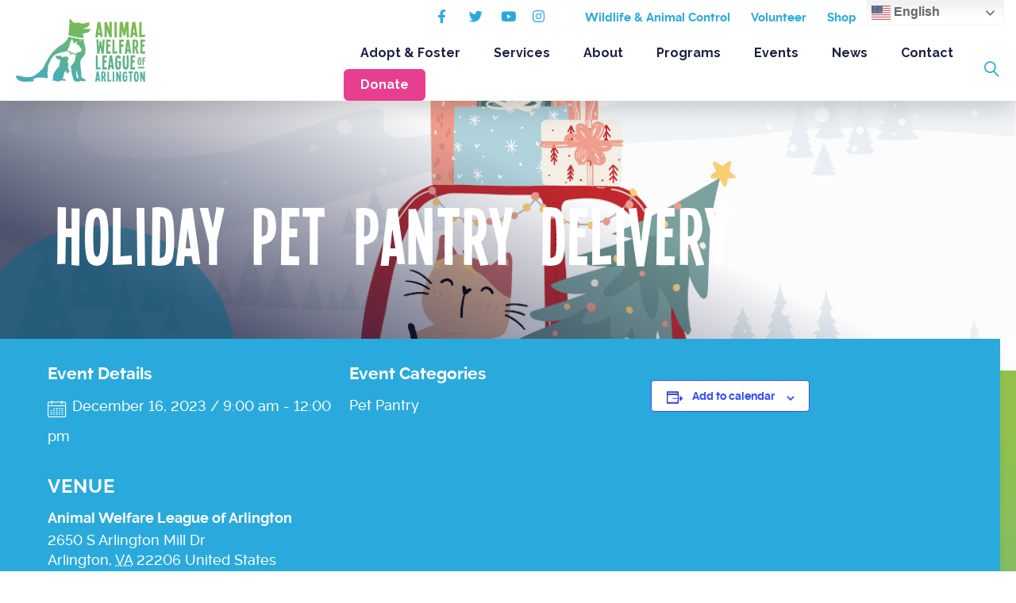

--- FILE ---
content_type: text/html; charset=UTF-8
request_url: https://www.awla.org/event/holiday-pet-pantry-delivery-2/
body_size: 26884
content:
<!DOCTYPE html>
<html lang="en-US">
<head>
<meta charset="UTF-8" />
<meta name='viewport' content='width=device-width, initial-scale=1.0' />
<meta http-equiv='X-UA-Compatible' content='IE=edge' />
<link rel="profile" href="https://gmpg.org/xfn/11" />
<link rel='stylesheet' id='tribe-events-views-v2-bootstrap-datepicker-styles-css' href='https://www.awla.org/wp-content/plugins/the-events-calendar/vendor/bootstrap-datepicker/css/bootstrap-datepicker.standalone.min.css?ver=6.15.12.2' media='all' />
<link rel='stylesheet' id='tec-variables-skeleton-css' href='https://www.awla.org/wp-content/plugins/event-tickets/common/build/css/variables-skeleton.css?ver=6.10.0' media='all' />
<link rel='stylesheet' id='tribe-common-skeleton-style-css' href='https://www.awla.org/wp-content/plugins/event-tickets/common/build/css/common-skeleton.css?ver=6.10.0' media='all' />
<link rel='stylesheet' id='tribe-tooltipster-css-css' href='https://www.awla.org/wp-content/plugins/event-tickets/common/vendor/tooltipster/tooltipster.bundle.min.css?ver=6.10.0' media='all' />
<link rel='stylesheet' id='tribe-events-views-v2-skeleton-css' href='https://www.awla.org/wp-content/plugins/the-events-calendar/build/css/views-skeleton.css?ver=6.15.12.2' media='all' />
<link rel='stylesheet' id='tec-variables-full-css' href='https://www.awla.org/wp-content/plugins/event-tickets/common/build/css/variables-full.css?ver=6.10.0' media='all' />
<link rel='stylesheet' id='tribe-common-full-style-css' href='https://www.awla.org/wp-content/plugins/event-tickets/common/build/css/common-full.css?ver=6.10.0' media='all' />
<link rel='stylesheet' id='tribe-events-views-v2-full-css' href='https://www.awla.org/wp-content/plugins/the-events-calendar/build/css/views-full.css?ver=6.15.12.2' media='all' />
<link rel='stylesheet' id='tribe-events-views-v2-print-css' href='https://www.awla.org/wp-content/plugins/the-events-calendar/build/css/views-print.css?ver=6.15.12.2' media='print' />
<link rel='stylesheet' id='tribe-events-pro-views-v2-print-css' href='https://www.awla.org/wp-content/plugins/events-calendar-pro/build/css/views-print.css?ver=7.7.11' media='print' />
<meta name='robots' content='index, follow, max-image-preview:large, max-snippet:-1, max-video-preview:-1' />
	<style>img:is([sizes="auto" i], [sizes^="auto," i]) { contain-intrinsic-size: 3000px 1500px }</style>
	
	<!-- This site is optimized with the Yoast SEO plugin v26.6 - https://yoast.com/wordpress/plugins/seo/ -->
	<title>Holiday Pet Pantry Delivery - Animal Welfare League of Arlington</title>
	<link rel="canonical" href="https://www.awla.org/event/holiday-pet-pantry-delivery-2/" />
	<meta property="og:locale" content="en_US" />
	<meta property="og:type" content="article" />
	<meta property="og:title" content="Holiday Pet Pantry Delivery - Animal Welfare League of Arlington" />
	<meta property="og:description" content="AWLA&#8217;s Pet Pantry Holiday Delivery is back again this holiday season! If you are in need of supplies for your dog or cat, AWLA will deliver FREE care packages of&hellip;" />
	<meta property="og:url" content="https://www.awla.org/event/holiday-pet-pantry-delivery-2/" />
	<meta property="og:site_name" content="Animal Welfare League of Arlington" />
	<meta property="article:publisher" content="https://www.facebook.com/AWLArlington/" />
	<meta property="og:image" content="https://www.awla.org/wp-content/uploads/2023/10/holidaypetpantrydelivery_webheader.png" />
	<meta property="og:image:width" content="1260" />
	<meta property="og:image:height" content="700" />
	<meta property="og:image:type" content="image/png" />
	<meta name="twitter:card" content="summary_large_image" />
	<meta name="twitter:label1" content="Est. reading time" />
	<meta name="twitter:data1" content="1 minute" />
	<script type="application/ld+json" class="yoast-schema-graph">{"@context":"https://schema.org","@graph":[{"@type":"WebPage","@id":"https://www.awla.org/event/holiday-pet-pantry-delivery-2/","url":"https://www.awla.org/event/holiday-pet-pantry-delivery-2/","name":"Holiday Pet Pantry Delivery - Animal Welfare League of Arlington","isPartOf":{"@id":"https://www.awla.org/#website"},"primaryImageOfPage":{"@id":"https://www.awla.org/event/holiday-pet-pantry-delivery-2/#primaryimage"},"image":{"@id":"https://www.awla.org/event/holiday-pet-pantry-delivery-2/#primaryimage"},"thumbnailUrl":"https://www.awla.org/wp-content/uploads/2023/10/holidaypetpantrydelivery_webheader.png","datePublished":"2023-10-13T20:00:43+00:00","breadcrumb":{"@id":"https://www.awla.org/event/holiday-pet-pantry-delivery-2/#breadcrumb"},"inLanguage":"en-US","potentialAction":[{"@type":"ReadAction","target":["https://www.awla.org/event/holiday-pet-pantry-delivery-2/"]}]},{"@type":"ImageObject","inLanguage":"en-US","@id":"https://www.awla.org/event/holiday-pet-pantry-delivery-2/#primaryimage","url":"https://www.awla.org/wp-content/uploads/2023/10/holidaypetpantrydelivery_webheader.png","contentUrl":"https://www.awla.org/wp-content/uploads/2023/10/holidaypetpantrydelivery_webheader.png","width":1260,"height":700},{"@type":"BreadcrumbList","@id":"https://www.awla.org/event/holiday-pet-pantry-delivery-2/#breadcrumb","itemListElement":[{"@type":"ListItem","position":1,"name":"Home","item":"https://www.awla.org/"},{"@type":"ListItem","position":2,"name":"Events","item":"https://www.awla.org/tec/"},{"@type":"ListItem","position":3,"name":"Holiday Pet Pantry Delivery"}]},{"@type":"WebSite","@id":"https://www.awla.org/#website","url":"https://www.awla.org/","name":"Animal Welfare League of Arlington","description":"All in For Animals","publisher":{"@id":"https://www.awla.org/#organization"},"potentialAction":[{"@type":"SearchAction","target":{"@type":"EntryPoint","urlTemplate":"https://www.awla.org/?s={search_term_string}"},"query-input":{"@type":"PropertyValueSpecification","valueRequired":true,"valueName":"search_term_string"}}],"inLanguage":"en-US"},{"@type":"Organization","@id":"https://www.awla.org/#organization","name":"Animal Welfare League of Arlington","alternateName":"AWLA","url":"https://www.awla.org/","logo":{"@type":"ImageObject","inLanguage":"en-US","@id":"https://www.awla.org/#/schema/logo/image/","url":"https://www.awla.org/wp-content/uploads/2025/09/Animal_Welfare_League_of_Arlington_color_RGB.jpg","contentUrl":"https://www.awla.org/wp-content/uploads/2025/09/Animal_Welfare_League_of_Arlington_color_RGB.jpg","width":1791,"height":922,"caption":"Animal Welfare League of Arlington"},"image":{"@id":"https://www.awla.org/#/schema/logo/image/"},"sameAs":["https://www.facebook.com/AWLArlington/","https://www.instagram.com/awlaarlington/","https://www.youtube.com/user/AWLAArlington"]},{"@type":"Event","name":"Holiday Pet Pantry Delivery","description":"AWLA&#8217;s Pet Pantry Holiday Delivery is back again this holiday season! If you are in need of supplies for your dog or cat, AWLA will deliver FREE care packages of&hellip;","image":{"@id":"https://www.awla.org/event/holiday-pet-pantry-delivery-2/#primaryimage"},"url":"https://www.awla.org/event/holiday-pet-pantry-delivery-2/","eventAttendanceMode":"https://schema.org/OfflineEventAttendanceMode","eventStatus":"https://schema.org/EventScheduled","startDate":"2023-12-16T09:00:00-05:00","endDate":"2023-12-16T12:00:00-05:00","location":{"@type":"Place","name":"Animal Welfare League of Arlington","description":"","url":"https://www.awla.org/venue/animal-welfare-league-of-arlington/","address":{"@type":"PostalAddress","streetAddress":"2650 S Arlington Mill Dr","addressLocality":"Arlington","addressRegion":"VA","postalCode":"22206","addressCountry":"United States"},"telephone":"(703) 931-9241","sameAs":"www.awla.org"},"offers":{"@type":"Offer","price":"0","priceCurrency":"USD","url":"https://www.awla.org/event/holiday-pet-pantry-delivery-2/","category":"primary","availability":"inStock","validFrom":"2023-10-13T00:00:00+00:00"},"@id":"https://www.awla.org/event/holiday-pet-pantry-delivery-2/#event","mainEntityOfPage":{"@id":"https://www.awla.org/event/holiday-pet-pantry-delivery-2/"}}]}</script>
	<!-- / Yoast SEO plugin. -->


<link rel='dns-prefetch' href='//connect.facebook.net' />
<link rel='dns-prefetch' href='//static.addtoany.com' />
<link rel='dns-prefetch' href='//www.googletagmanager.com' />
<link rel='dns-prefetch' href='//fonts.googleapis.com' />
<link href='https://fonts.gstatic.com' crossorigin rel='preconnect' />
<link rel="alternate" type="application/rss+xml" title="Animal Welfare League of Arlington &raquo; Feed" href="https://www.awla.org/feed/" />
<link rel="alternate" type="application/rss+xml" title="Animal Welfare League of Arlington &raquo; Comments Feed" href="https://www.awla.org/comments/feed/" />
<link rel="alternate" type="text/calendar" title="Animal Welfare League of Arlington &raquo; iCal Feed" href="https://www.awla.org/tec/?ical=1" />
<link rel="alternate" type="application/rss+xml" title="Animal Welfare League of Arlington &raquo; Holiday Pet Pantry Delivery Comments Feed" href="https://www.awla.org/event/holiday-pet-pantry-delivery-2/feed/" />
<link rel="preload" href="https://www.awla.org/wp-content/plugins/bb-plugin/fonts/fontawesome/5.15.4/webfonts/fa-solid-900.woff2" as="font" type="font/woff2" crossorigin="anonymous">
<link rel="preload" href="https://www.awla.org/wp-content/plugins/bb-plugin/fonts/fontawesome/5.15.4/webfonts/fa-regular-400.woff2" as="font" type="font/woff2" crossorigin="anonymous">
<link rel="preload" href="https://www.awla.org/wp-content/plugins/bb-plugin/fonts/fontawesome/5.15.4/webfonts/fa-brands-400.woff2" as="font" type="font/woff2" crossorigin="anonymous">
<script>
window._wpemojiSettings = {"baseUrl":"https:\/\/s.w.org\/images\/core\/emoji\/15.0.3\/72x72\/","ext":".png","svgUrl":"https:\/\/s.w.org\/images\/core\/emoji\/15.0.3\/svg\/","svgExt":".svg","source":{"concatemoji":"https:\/\/www.awla.org\/wp-includes\/js\/wp-emoji-release.min.js?ver=6.7.4"}};
/*! This file is auto-generated */
!function(i,n){var o,s,e;function c(e){try{var t={supportTests:e,timestamp:(new Date).valueOf()};sessionStorage.setItem(o,JSON.stringify(t))}catch(e){}}function p(e,t,n){e.clearRect(0,0,e.canvas.width,e.canvas.height),e.fillText(t,0,0);var t=new Uint32Array(e.getImageData(0,0,e.canvas.width,e.canvas.height).data),r=(e.clearRect(0,0,e.canvas.width,e.canvas.height),e.fillText(n,0,0),new Uint32Array(e.getImageData(0,0,e.canvas.width,e.canvas.height).data));return t.every(function(e,t){return e===r[t]})}function u(e,t,n){switch(t){case"flag":return n(e,"\ud83c\udff3\ufe0f\u200d\u26a7\ufe0f","\ud83c\udff3\ufe0f\u200b\u26a7\ufe0f")?!1:!n(e,"\ud83c\uddfa\ud83c\uddf3","\ud83c\uddfa\u200b\ud83c\uddf3")&&!n(e,"\ud83c\udff4\udb40\udc67\udb40\udc62\udb40\udc65\udb40\udc6e\udb40\udc67\udb40\udc7f","\ud83c\udff4\u200b\udb40\udc67\u200b\udb40\udc62\u200b\udb40\udc65\u200b\udb40\udc6e\u200b\udb40\udc67\u200b\udb40\udc7f");case"emoji":return!n(e,"\ud83d\udc26\u200d\u2b1b","\ud83d\udc26\u200b\u2b1b")}return!1}function f(e,t,n){var r="undefined"!=typeof WorkerGlobalScope&&self instanceof WorkerGlobalScope?new OffscreenCanvas(300,150):i.createElement("canvas"),a=r.getContext("2d",{willReadFrequently:!0}),o=(a.textBaseline="top",a.font="600 32px Arial",{});return e.forEach(function(e){o[e]=t(a,e,n)}),o}function t(e){var t=i.createElement("script");t.src=e,t.defer=!0,i.head.appendChild(t)}"undefined"!=typeof Promise&&(o="wpEmojiSettingsSupports",s=["flag","emoji"],n.supports={everything:!0,everythingExceptFlag:!0},e=new Promise(function(e){i.addEventListener("DOMContentLoaded",e,{once:!0})}),new Promise(function(t){var n=function(){try{var e=JSON.parse(sessionStorage.getItem(o));if("object"==typeof e&&"number"==typeof e.timestamp&&(new Date).valueOf()<e.timestamp+604800&&"object"==typeof e.supportTests)return e.supportTests}catch(e){}return null}();if(!n){if("undefined"!=typeof Worker&&"undefined"!=typeof OffscreenCanvas&&"undefined"!=typeof URL&&URL.createObjectURL&&"undefined"!=typeof Blob)try{var e="postMessage("+f.toString()+"("+[JSON.stringify(s),u.toString(),p.toString()].join(",")+"));",r=new Blob([e],{type:"text/javascript"}),a=new Worker(URL.createObjectURL(r),{name:"wpTestEmojiSupports"});return void(a.onmessage=function(e){c(n=e.data),a.terminate(),t(n)})}catch(e){}c(n=f(s,u,p))}t(n)}).then(function(e){for(var t in e)n.supports[t]=e[t],n.supports.everything=n.supports.everything&&n.supports[t],"flag"!==t&&(n.supports.everythingExceptFlag=n.supports.everythingExceptFlag&&n.supports[t]);n.supports.everythingExceptFlag=n.supports.everythingExceptFlag&&!n.supports.flag,n.DOMReady=!1,n.readyCallback=function(){n.DOMReady=!0}}).then(function(){return e}).then(function(){var e;n.supports.everything||(n.readyCallback(),(e=n.source||{}).concatemoji?t(e.concatemoji):e.wpemoji&&e.twemoji&&(t(e.twemoji),t(e.wpemoji)))}))}((window,document),window._wpemojiSettings);
</script>
<link rel='stylesheet' id='tribe-events-full-pro-calendar-style-css' href='https://www.awla.org/wp-content/plugins/events-calendar-pro/build/css/tribe-events-pro-full.css?ver=7.7.11' media='all' />
<link rel='stylesheet' id='tribe-events-virtual-skeleton-css' href='https://www.awla.org/wp-content/plugins/events-calendar-pro/build/css/events-virtual-skeleton.css?ver=7.7.11' media='all' />
<link rel='stylesheet' id='tribe-events-virtual-full-css' href='https://www.awla.org/wp-content/plugins/events-calendar-pro/build/css/events-virtual-full.css?ver=7.7.11' media='all' />
<link rel='stylesheet' id='tribe-events-virtual-single-skeleton-css' href='https://www.awla.org/wp-content/plugins/events-calendar-pro/build/css/events-virtual-single-skeleton.css?ver=7.7.11' media='all' />
<link rel='stylesheet' id='tribe-events-virtual-single-full-css' href='https://www.awla.org/wp-content/plugins/events-calendar-pro/build/css/events-virtual-single-full.css?ver=7.7.11' media='all' />
<link rel='stylesheet' id='tec-events-pro-single-css' href='https://www.awla.org/wp-content/plugins/events-calendar-pro/build/css/events-single.css?ver=7.7.11' media='all' />
<link rel='stylesheet' id='tribe-events-calendar-pro-style-css' href='https://www.awla.org/wp-content/plugins/events-calendar-pro/build/css/tribe-events-pro-full.css?ver=7.7.11' media='all' />
<link rel='stylesheet' id='tribe-events-pro-mini-calendar-block-styles-css' href='https://www.awla.org/wp-content/plugins/events-calendar-pro/build/css/tribe-events-pro-mini-calendar-block.css?ver=7.7.11' media='all' />
<link rel='stylesheet' id='dashicons-css' href='https://www.awla.org/wp-includes/css/dashicons.min.css?ver=6.7.4' media='all' />
<link rel='stylesheet' id='event-tickets-tickets-css-css' href='https://www.awla.org/wp-content/plugins/event-tickets/build/css/tickets.css?ver=5.27.2' media='all' />
<link rel='stylesheet' id='event-tickets-tickets-rsvp-css-css' href='https://www.awla.org/wp-content/plugins/event-tickets/build/css/rsvp-v1.css?ver=5.27.2' media='all' />
<link rel='stylesheet' id='tribe-events-v2-single-skeleton-css' href='https://www.awla.org/wp-content/plugins/the-events-calendar/build/css/tribe-events-single-skeleton.css?ver=6.15.12.2' media='all' />
<link rel='stylesheet' id='tribe-events-v2-single-skeleton-full-css' href='https://www.awla.org/wp-content/plugins/the-events-calendar/build/css/tribe-events-single-full.css?ver=6.15.12.2' media='all' />
<link rel='stylesheet' id='tribe-events-virtual-single-v2-skeleton-css' href='https://www.awla.org/wp-content/plugins/events-calendar-pro/build/css/events-virtual-single-v2-skeleton.css?ver=7.7.11' media='all' />
<link rel='stylesheet' id='tribe-events-virtual-single-v2-full-css' href='https://www.awla.org/wp-content/plugins/events-calendar-pro/build/css/events-virtual-single-v2-full.css?ver=7.7.11' media='all' />
<link rel='stylesheet' id='tribe-events-v2-virtual-single-block-css' href='https://www.awla.org/wp-content/plugins/events-calendar-pro/build/css/events-virtual-single-block.css?ver=7.7.11' media='all' />
<link rel='stylesheet' id='tec-events-pro-single-style-css' href='https://www.awla.org/wp-content/plugins/events-calendar-pro/build/css/custom-tables-v1/single.css?ver=7.7.11' media='all' />
<style id='wp-emoji-styles-inline-css'>

	img.wp-smiley, img.emoji {
		display: inline !important;
		border: none !important;
		box-shadow: none !important;
		height: 1em !important;
		width: 1em !important;
		margin: 0 0.07em !important;
		vertical-align: -0.1em !important;
		background: none !important;
		padding: 0 !important;
	}
</style>
<style id='wp-block-library-inline-css'>
:root{--wp-admin-theme-color:#007cba;--wp-admin-theme-color--rgb:0,124,186;--wp-admin-theme-color-darker-10:#006ba1;--wp-admin-theme-color-darker-10--rgb:0,107,161;--wp-admin-theme-color-darker-20:#005a87;--wp-admin-theme-color-darker-20--rgb:0,90,135;--wp-admin-border-width-focus:2px;--wp-block-synced-color:#7a00df;--wp-block-synced-color--rgb:122,0,223;--wp-bound-block-color:var(--wp-block-synced-color)}@media (min-resolution:192dpi){:root{--wp-admin-border-width-focus:1.5px}}.wp-element-button{cursor:pointer}:root{--wp--preset--font-size--normal:16px;--wp--preset--font-size--huge:42px}:root .has-very-light-gray-background-color{background-color:#eee}:root .has-very-dark-gray-background-color{background-color:#313131}:root .has-very-light-gray-color{color:#eee}:root .has-very-dark-gray-color{color:#313131}:root .has-vivid-green-cyan-to-vivid-cyan-blue-gradient-background{background:linear-gradient(135deg,#00d084,#0693e3)}:root .has-purple-crush-gradient-background{background:linear-gradient(135deg,#34e2e4,#4721fb 50%,#ab1dfe)}:root .has-hazy-dawn-gradient-background{background:linear-gradient(135deg,#faaca8,#dad0ec)}:root .has-subdued-olive-gradient-background{background:linear-gradient(135deg,#fafae1,#67a671)}:root .has-atomic-cream-gradient-background{background:linear-gradient(135deg,#fdd79a,#004a59)}:root .has-nightshade-gradient-background{background:linear-gradient(135deg,#330968,#31cdcf)}:root .has-midnight-gradient-background{background:linear-gradient(135deg,#020381,#2874fc)}.has-regular-font-size{font-size:1em}.has-larger-font-size{font-size:2.625em}.has-normal-font-size{font-size:var(--wp--preset--font-size--normal)}.has-huge-font-size{font-size:var(--wp--preset--font-size--huge)}.has-text-align-center{text-align:center}.has-text-align-left{text-align:left}.has-text-align-right{text-align:right}#end-resizable-editor-section{display:none}.aligncenter{clear:both}.items-justified-left{justify-content:flex-start}.items-justified-center{justify-content:center}.items-justified-right{justify-content:flex-end}.items-justified-space-between{justify-content:space-between}.screen-reader-text{border:0;clip:rect(1px,1px,1px,1px);clip-path:inset(50%);height:1px;margin:-1px;overflow:hidden;padding:0;position:absolute;width:1px;word-wrap:normal!important}.screen-reader-text:focus{background-color:#ddd;clip:auto!important;clip-path:none;color:#444;display:block;font-size:1em;height:auto;left:5px;line-height:normal;padding:15px 23px 14px;text-decoration:none;top:5px;width:auto;z-index:100000}html :where(.has-border-color){border-style:solid}html :where([style*=border-top-color]){border-top-style:solid}html :where([style*=border-right-color]){border-right-style:solid}html :where([style*=border-bottom-color]){border-bottom-style:solid}html :where([style*=border-left-color]){border-left-style:solid}html :where([style*=border-width]){border-style:solid}html :where([style*=border-top-width]){border-top-style:solid}html :where([style*=border-right-width]){border-right-style:solid}html :where([style*=border-bottom-width]){border-bottom-style:solid}html :where([style*=border-left-width]){border-left-style:solid}html :where(img[class*=wp-image-]){height:auto;max-width:100%}:where(figure){margin:0 0 1em}html :where(.is-position-sticky){--wp-admin--admin-bar--position-offset:var(--wp-admin--admin-bar--height,0px)}@media screen and (max-width:600px){html :where(.is-position-sticky){--wp-admin--admin-bar--position-offset:0px}}
</style>
<link rel='stylesheet' id='wp-components-css' href='https://www.awla.org/wp-includes/css/dist/components/style.min.css?ver=6.7.4' media='all' />
<link rel='stylesheet' id='wp-preferences-css' href='https://www.awla.org/wp-includes/css/dist/preferences/style.min.css?ver=6.7.4' media='all' />
<link rel='stylesheet' id='wp-block-editor-css' href='https://www.awla.org/wp-includes/css/dist/block-editor/style.min.css?ver=6.7.4' media='all' />
<link rel='stylesheet' id='popup-maker-block-library-style-css' href='https://www.awla.org/wp-content/plugins/popup-maker/dist/packages/block-library-style.css?ver=dbea705cfafe089d65f1' media='all' />
<link rel='stylesheet' id='tribe-events-v2-single-blocks-css' href='https://www.awla.org/wp-content/plugins/the-events-calendar/build/css/tribe-events-single-blocks.css?ver=6.15.12.2' media='all' />
<style id='classic-theme-styles-inline-css'>
/*! This file is auto-generated */
.wp-block-button__link{color:#fff;background-color:#32373c;border-radius:9999px;box-shadow:none;text-decoration:none;padding:calc(.667em + 2px) calc(1.333em + 2px);font-size:1.125em}.wp-block-file__button{background:#32373c;color:#fff;text-decoration:none}
</style>
<link rel='stylesheet' id='font-awesome-5-css' href='https://www.awla.org/wp-content/plugins/bb-plugin/fonts/fontawesome/5.15.4/css/all.min.css?ver=2.9.4.1' media='all' />
<link rel='stylesheet' id='icon-1570655695-css' href='https://www.awla.org/wp-content/uploads/bb-plugin/icons/icon-1570655695/style.css?ver=2.9.4.1' media='all' />
<link rel='stylesheet' id='fl-builder-layout-bundle-ad551057185ea947ae4ef4570f365934-css' href='https://www.awla.org/wp-content/uploads/bb-plugin/cache/ad551057185ea947ae4ef4570f365934-layout-bundle.css?ver=2.9.4.1-1.5.2.1' media='all' />
<link rel='stylesheet' id='megamenu-css' href='https://www.awla.org/wp-content/uploads/maxmegamenu/style.css?ver=5954ed' media='all' />
<link rel='stylesheet' id='tribe-events-block-event-venue-css' href='https://www.awla.org/wp-content/plugins/the-events-calendar/build/event-venue/frontend.css?ver=6.15.12.2' media='all' />
<link rel='stylesheet' id='event-tickets-rsvp-css' href='https://www.awla.org/wp-content/plugins/event-tickets/build/css/rsvp.css?ver=5.27.2' media='all' />
<link rel='stylesheet' id='addtoany-css' href='https://www.awla.org/wp-content/plugins/add-to-any/addtoany.min.css?ver=1.16' media='all' />
<link rel='stylesheet' id='jquery-magnificpopup-css' href='https://www.awla.org/wp-content/plugins/bb-plugin/css/jquery.magnificpopup.min.css?ver=2.9.4.1' media='all' />
<link rel='stylesheet' id='base-css' href='https://www.awla.org/wp-content/themes/bb-theme/css/base.min.css?ver=1.7.19.1' media='all' />
<link rel='stylesheet' id='fl-automator-skin-css' href='https://www.awla.org/wp-content/uploads/bb-theme/skin-6941300322358.css?ver=1.7.19.1' media='all' />
<link rel='stylesheet' id='fl-child-theme-css' href='https://www.awla.org/wp-content/themes/bb-theme-child/style.css?ver=6.7.4' media='all' />
<link rel='stylesheet' id='fl-builder-google-fonts-9d7f14cc09caa3fc371408fe04e184e2-css' href='//fonts.googleapis.com/css?family=Raleway%3A300%2C400%2C700%2C500%2C700%2C600&#038;ver=6.7.4' media='all' />
<script src="https://www.awla.org/wp-includes/js/jquery/jquery.min.js?ver=3.7.1" id="jquery-core-js"></script>
<script src="https://www.awla.org/wp-includes/js/jquery/jquery-migrate.min.js?ver=3.4.1" id="jquery-migrate-js"></script>
<script src="https://www.awla.org/wp-content/plugins/event-tickets/common/build/js/tribe-common.js?ver=9c44e11f3503a33e9540" id="tribe-common-js"></script>
<script src="https://www.awla.org/wp-content/plugins/the-events-calendar/build/js/views/breakpoints.js?ver=4208de2df2852e0b91ec" id="tribe-events-views-v2-breakpoints-js"></script>
<script id="addtoany-core-js-before">
window.a2a_config=window.a2a_config||{};a2a_config.callbacks=[];a2a_config.overlays=[];a2a_config.templates={};
</script>
<script defer src="https://static.addtoany.com/menu/page.js" id="addtoany-core-js"></script>
<script defer src="https://www.awla.org/wp-content/plugins/add-to-any/addtoany.min.js?ver=1.1" id="addtoany-jquery-js"></script>

<!-- Google tag (gtag.js) snippet added by Site Kit -->
<!-- Google Analytics snippet added by Site Kit -->
<!-- Google Ads snippet added by Site Kit -->
<script src="https://www.googletagmanager.com/gtag/js?id=GT-WR9FSB9J" id="google_gtagjs-js" async></script>
<script id="google_gtagjs-js-after">
window.dataLayer = window.dataLayer || [];function gtag(){dataLayer.push(arguments);}
gtag("set","linker",{"domains":["www.awla.org"]});
gtag("js", new Date());
gtag("set", "developer_id.dZTNiMT", true);
gtag("config", "GT-WR9FSB9J");
gtag("config", "AW-17815278596");
 window._googlesitekit = window._googlesitekit || {}; window._googlesitekit.throttledEvents = []; window._googlesitekit.gtagEvent = (name, data) => { var key = JSON.stringify( { name, data } ); if ( !! window._googlesitekit.throttledEvents[ key ] ) { return; } window._googlesitekit.throttledEvents[ key ] = true; setTimeout( () => { delete window._googlesitekit.throttledEvents[ key ]; }, 5 ); gtag( "event", name, { ...data, event_source: "site-kit" } ); };
</script>
<link rel="https://api.w.org/" href="https://www.awla.org/wp-json/" /><link rel="alternate" title="JSON" type="application/json" href="https://www.awla.org/wp-json/wp/v2/tribe_events/39126" /><link rel="EditURI" type="application/rsd+xml" title="RSD" href="https://www.awla.org/xmlrpc.php?rsd" />
<meta name="generator" content="WordPress 6.7.4" />
<link rel='shortlink' href='https://www.awla.org/?p=39126' />
<link rel="alternate" title="oEmbed (JSON)" type="application/json+oembed" href="https://www.awla.org/wp-json/oembed/1.0/embed?url=https%3A%2F%2Fwww.awla.org%2Fevent%2Fholiday-pet-pantry-delivery-2%2F" />
<link rel="alternate" title="oEmbed (XML)" type="text/xml+oembed" href="https://www.awla.org/wp-json/oembed/1.0/embed?url=https%3A%2F%2Fwww.awla.org%2Fevent%2Fholiday-pet-pantry-delivery-2%2F&#038;format=xml" />

		<!-- GA Google Analytics @ https://m0n.co/ga -->
		<script async src="https://www.googletagmanager.com/gtag/js?id=UA-8382232-40"></script>
		<script>
			window.dataLayer = window.dataLayer || [];
			function gtag(){dataLayer.push(arguments);}
			gtag('js', new Date());
			gtag('config', 'UA-8382232-40');
		</script>

	<meta name="generator" content="Site Kit by Google 1.170.0" /><!-- Fundraise Up: the new standard for online giving -->
<script>(function(w,d,s,n,a){if(!w[n]){var l='call,catch,on,once,set,then,track,openCheckout'
.split(','),i,o=function(n){return'function'==typeof n?o.l.push([arguments])&&o
:function(){return o.l.push([n,arguments])&&o}},t=d.getElementsByTagName(s)[0],
j=d.createElement(s);j.async=!0;j.src='https://cdn.fundraiseup.com/widget/'+a+'';
t.parentNode.insertBefore(j,t);o.s=Date.now();o.v=5;o.h=w.location.href;o.l=[];
for(i=0;i<8;i++)o[l[i]]=o(l[i]);w[n]=o}
})(window,document,'script','FundraiseUp','ABPEBVNT');</script>
<!-- End Fundraise Up --><meta name="et-api-version" content="v1"><meta name="et-api-origin" content="https://www.awla.org"><link rel="https://theeventscalendar.com/" href="https://www.awla.org/wp-json/tribe/tickets/v1/" /><meta name="tec-api-version" content="v1"><meta name="tec-api-origin" content="https://www.awla.org"><link rel="alternate" href="https://www.awla.org/wp-json/tribe/events/v1/events/39126" /><link rel="icon" href="https://www.awla.org/wp-content/uploads/2020/09/cropped-awla-favicon-32x32.png" sizes="32x32" />
<link rel="icon" href="https://www.awla.org/wp-content/uploads/2020/09/cropped-awla-favicon-192x192.png" sizes="192x192" />
<link rel="apple-touch-icon" href="https://www.awla.org/wp-content/uploads/2020/09/cropped-awla-favicon-180x180.png" />
<meta name="msapplication-TileImage" content="https://www.awla.org/wp-content/uploads/2020/09/cropped-awla-favicon-270x270.png" />
		<style id="wp-custom-css">
			.menu-donate a {
	background: #E83E8F!important; 
  color: #fff!important;
	padding: 12px 20px;   
	font-weight: 700;
		border-radius: 0px 0px 0px 6px;
	-moz-border-radius: 6px 6px 6px 6px;
	-webkit-border-radius: 6px 6px 6px 6px;
}

.menu-donate a:hover {
	background: #1C2143!important; 
}


/* BUDDY STYLES */

.single-pet .cta {
	background: #e4f1f7;
	border-radius: 8px;
}

.buddy-badge{
	  position: relative;
    max-width: 300px;
    margin-top: 50px;
	  width: 100%;
}

.buddy-badge > .fl-module-content{
	margin:0px;
}

@media screen and (max-width: 767px) {
	.mobile-nav-search label {
		width: 100%;
	}
}

@media screen and (min-width: 768px) {

.buddy-group {
		display: flex;
		flex-direction: row;
		align-items: center;
	}
}

.buddy-group .fl-col {
	margin: 0px 15px
}


.buddy-col {
}

.buddy-col .pet-grid .fl-post-grid-post {
	position: relative; 
}

.buddy-badge-full {
	
}

.buddy-col a.fl-button {
	margin-top: 15px;
}

/* Font overrides */
.fl-page .switcher {
	font-family: 'Raleway';
}
.fl-content ._form_9 ._form_9._inline-form,
.fl-content ._form_9 ._form_9._inline-form ._form-content,
.fl-content ._form_9 ._form_9._inline-form input,
.fl-content ._form_9 ._form_9._inline-form ._submit {
	font-family: 'Raleway' !important;
}

.tribe-common,
.tribe-common *,
.fl-page .tribe-events .tribe-events-c-breadcrumbs__list,
.fl-page .tribe-events .datepicker .datepicker-switch,
.fl-page .tribe-events .datepicker .day,.tribe-events .datepicker .dow,
.fl-page .tribe-events .datepicker .month,.tribe-events .datepicker .year,
.fl-page .tribe-common--breakpoint-medium.tribe-events .tribe-events-c-view-selector--labels .tribe-events-c-view-selector__button-text,
.fl-page .tribe-events .tribe-events-c-view-selector__list-item-text,
.fl-page .tribe-events .tribe-events-calendar-list__event-date-tag-weekday,
.fl-page .tribe-events .tribe-events-calendar-month__calendar-event-datetime,
.fl-page .tribe-events .tribe-events-calendar-month__calendar-event-tooltip-datetime,
.fl-page .tribe-common .tribe-common-form-control-checkbox__label,.tribe-common .tribe-common-form-control-radio__label,
.fl-page .tribe-common .tribe-common-form-control-slider__label,
.fl-page .tribe-common--breakpoint-medium.tribe-common .tribe-common-form-control-text__input,.tribe-common .tribe-common-form-control-text__input,
.fl-page #top .main_color .tribe-common .tribe-common-form-control-text__input,#top.tribe-theme-enfold .tribe-common .tribe-common-form-control-text__input,
.fl-page #top .main_color .tribe-common.tribe-common--breakpoint-medium .tribe-common-form-control-text__input,#top.tribe-theme-enfold .tribe-common.tribe-common--breakpoint-medium .tribe-common-form-control-text__input,
.fl-page .tribe-common .tribe-common-form-control-toggle__label,
.fl-page .tribe-common .tribe-common-b1,
.fl-page .tribe-common .tribe-common-b2,
.fl-page .tribe-common .tribe-common-b3,
.fl-page .tribe-common .tribe-common-cta,
.fl-page .tribe-common .tribe-common-h1,
.fl-page .tribe-common .tribe-common-h2,
.fl-page .tribe-common .tribe-common-h3,
.fl-page .tribe-common .tribe-common-h4,
.fl-page .tribe-common .tribe-common-h5,.tribe-common .tribe-common-h6,
.fl-page .tribe-common .tribe-common-h7,.tribe-common .tribe-common-h8,
.fl-page .tribe-theme-avada #main .tribe-common .tribe-common-h1,
.fl-page .tribe-theme-avada #main .tribe-common .tribe-common-h2,
.fl-page .tribe-theme-avada #main .tribe-common .tribe-common-h3,
.fl-page .tribe-theme-avada #main .tribe-common .tribe-common-h4,
.fl-page .tribe-theme-avada #main .tribe-common .tribe-common-h5,.tribe-theme-avada #main .tribe-common .tribe-common-h6,
.fl-page .tribe-theme-avada #main .tribe-common .tribe-common-h7,.tribe-theme-avada #main .tribe-common .tribe-common-h8,
.fl-page .tribe-common .tribe-common-c-btn-border,.tribe-common a.tribe-common-c-btn-border,
.fl-page .tribe-common .tribe-common-c-btn-border-small,.tribe-common a.tribe-common-c-btn-border-small,
.fl-page .tribe-common .tribe-common-c-btn,.tribe-common a.tribe-common-c-btn
{ font-family: "RalewayFeatures",sans-serif !important; }

/* Fix for new menu item pushing donate button down */
@media screen and (min-width: 1100px) {
	.fl-page-nav .navbar-nav li>a {
			padding: 9px 21px;
	}
}		</style>
		<style type="text/css">/** Mega Menu CSS: fs **/</style>
<script id="fl-theme-custom-js">/** scroll on loaded only if pager is the change in facet **/
jQuery( document ).ready( function( $ ) {
	$(document).on("facetwp-loaded", function () {
		$( '.fl-builder-pagination a' ).click(function (e) { 
			var scrollTargetElement = $( this ).closest( '.fl-builder-pagination' ).siblings( '.fl-post-grid' );
			var scrollTarget = $( scrollTargetElement ).offset().top - 200;
			$('html, body').animate({ scrollTop: scrollTarget }, 500);
		});
	});
});

/** Smooth Scroll Script **/
jQuery(document).ready(function($) {
	/** Button Setup **/
	// Class: .fn[number] so it looks like .fn1
	// ID: .ref[number] so it looks like .ref1
	// href: Should be #
	// NOTE: The fn number and ref number should be the same.
	// NOTE: The ID fn is for the footnote or the target and ref should be the original source.
	// You need to add the yk-scroll-to-link and scroll-back-to-ref classes respectively.

	$('.yk-scroll-to-link').on("click", function(){
	    var ret = "#" + $(this).attr("id").replace('fn','ref');
    	$('html, body').animate({
            scrollTop: $(ret).offset().top - 100
        }, 1000);
	});
	
	$('.scroll-back-to-ref').on("click", function(){
	    var ret = "#" + $(this).attr("id").replace('ref','fn');
    	$('html, body').animate({
            scrollTop: $(ret).offset().top - 100
        }, 1000);
	});
});

</script>
<!-- Yoko Co Google Tag Manager -->
<script>(function(w,d,s,l,i){w[l]=w[l]||[];w[l].push({'gtm.start':
new Date().getTime(),event:'gtm.js'});var f=d.getElementsByTagName(s)[0],
j=d.createElement(s),dl=l!='dataLayer'?'&l='+l:'';j.async=true;j.src=
'https://www.googletagmanager.com/gtm.js?id='+i+dl;f.parentNode.insertBefore(j,f);
})(window,document,'script','dataLayer','GTM-WB9XRT7');</script>
<!-- End Google Tag Manager -->

<!-- GWS Google Tag Manager -->
<script>(function(w,d,s,l,i){w[l]=w[l]||[];w[l].push({'gtm.start':
new Date().getTime(),event:'gtm.js'});var f=d.getElementsByTagName(s)[0],
j=d.createElement(s),dl=l!='dataLayer'?'&l='+l:'';j.async=true;j.src=
'https://www.googletagmanager.com/gtm.js?id='+i+dl;f.parentNode.insertBefore(j,f);
})(window,document,'script','dataLayer','GTM-W9634JJ');</script>
<!-- End Google Tag Manager -->
</head>
<body class="tribe_events-template-default single single-tribe_events postid-39126 fl-builder-2-9-4-1 fl-themer-1-5-2-1 fl-theme-1-7-19-1 fl-no-js logged-out tribe-no-js page-template-awla tec-no-tickets-on-recurring tec-no-rsvp-on-recurring tribe-filter-live fl-theme-builder-part fl-theme-builder-part-banner-title fl-theme-builder-footer fl-theme-builder-footer-footer fl-theme-builder-singular fl-theme-builder-singular-singular-event mega-menu-max-mega-menu-1 mega-menu-max-mega-menu-2 has-featured-image fl-framework-base fl-preset-default fl-full-width fl-search-active fl-submenu-toggle fl-nav-collapse-menu events-single tribe-events-style-full tribe-events-style-theme tribe-theme-bb-theme" itemscope="itemscope" itemtype="https://schema.org/WebPage">
<!-- Yoko Co Google Tag Manager (noscript) -->
<noscript><iframe src="https://www.googletagmanager.com/ns.html?id=GTM-WB9XRT7"
height="0" width="0" style="display:none;visibility:hidden"></iframe></noscript>
<!-- End Google Tag Manager (noscript) -->

<!-- GWS Google Tag Manager (noscript) -->
<noscript><iframe src="https://www.googletagmanager.com/ns.html?id=GTM-W9634JJ"
height="0" width="0" style="display:none;visibility:hidden"></iframe></noscript>
<!-- End Google Tag Manager (noscript) -->

<!-- Hotjar Tracking Code for https://awla.org -->
<script>
    (function(h,o,t,j,a,r){
        h.hj=h.hj||function(){(h.hj.q=h.hj.q||[]).push(arguments)};
        h._hjSettings={hjid:3478377,hjsv:6};
        a=o.getElementsByTagName('head')[0];
        r=o.createElement('script');r.async=1;
        r.src=t+h._hjSettings.hjid+j+h._hjSettings.hjsv;
        a.appendChild(r);
    })(window,document,'https://static.hotjar.com/c/hotjar-','.js?sv=');
</script><a aria-label="Skip to content" class="fl-screen-reader-text" href="#fl-main-content">Skip to content</a><div class="fl-page">
	<header class="fl-page-header fl-page-header-fixed fl-page-nav-right fl-page-nav-toggle-icon fl-page-nav-toggle-visible-mobile"  role="banner">
	<div class="fl-page-header-wrap">
		<div class="fl-page-header-container container">
			<div class="fl-page-header-row row">
				<div class="col-sm-12 col-md-3 fl-page-logo-wrap">
					<div class="fl-page-header-logo">
						<a href="https://www.awla.org/"><img class="fl-logo-img" loading="false" data-no-lazy="1"   itemscope itemtype="https://schema.org/ImageObject" src="https://www.awla.org/wp-content/uploads/2020/09/awla-logo.png" data-retina="" title="" width="163" data-width="163" height="80" data-height="80" alt="Animal Welfare League of Arlington" /><meta itemprop="name" content="Animal Welfare League of Arlington" /></a>
					</div>
				</div>
				<div class="col-sm-12 col-md-9 fl-page-fixed-nav-wrap">
					<div class="fl-page-nav-wrap">
						<nav class="fl-page-nav fl-nav navbar navbar-default navbar-expand-md" aria-label="Header Menu" role="navigation">
							<button type="button" class="navbar-toggle navbar-toggler" data-toggle="collapse" data-target=".fl-page-nav-collapse">
								<span><i class="fas fa-bars" aria-hidden="true"></i><span class="sr-only">Menu</span></span>
							</button>
							<div class="fl-page-nav-collapse collapse navbar-collapse">
								<ul id="menu-primary-navigation" class="nav navbar-nav navbar-right menu fl-theme-menu"><li id="menu-item-33946" class="mobile-only mobile-donate-menu menu-item menu-item-type-post_type menu-item-object-page menu-item-33946 nav-item"><a href="https://www.awla.org/donate/donate-online/" class="nav-link">Donate</a></li>
<li id="menu-item-25172" class="mobile-only mobile-translate-menu menu-item menu-item-type-gs_sim menu-item-object-gs_sim menu-item-25172 nav-item"><div class="gtranslate_wrapper" id="gt-wrapper-31124405"></div></li>
<li id="menu-item-435" class="menu-item menu-item-type-post_type menu-item-object-page menu-item-has-children menu-item-435 nav-item"><a href="https://www.awla.org/adopt/" class="nav-link">Adopt &#038; Foster</a><div class="fl-submenu-icon-wrap"><span class="fl-submenu-toggle-icon"></span></div>
<ul class="sub-menu">
	<li id="menu-item-8571" class="menu-item menu-item-type-post_type menu-item-object-page menu-item-8571 nav-item"><a href="https://www.awla.org/adopt/all-pets/" class="nav-link">All Pets</a></li>
	<li id="menu-item-436" class="menu-item menu-item-type-post_type menu-item-object-page menu-item-436 nav-item"><a href="https://www.awla.org/adopt/dogs/" class="nav-link">Dogs</a></li>
	<li id="menu-item-437" class="menu-item menu-item-type-post_type menu-item-object-page menu-item-437 nav-item"><a href="https://www.awla.org/adopt/cats/" class="nav-link">Cats</a></li>
	<li id="menu-item-438" class="menu-item menu-item-type-post_type menu-item-object-page menu-item-438 nav-item"><a href="https://www.awla.org/adopt/small-animals/" class="nav-link">Small Animals</a></li>
	<li id="menu-item-791" class="menu-item menu-item-type-post_type menu-item-object-page menu-item-791 nav-item"><a href="https://www.awla.org/adopt/adoption-processes/" class="nav-link">Adoption Process</a></li>
	<li id="menu-item-7206" class="menu-item menu-item-type-post_type menu-item-object-page menu-item-7206 nav-item"><a href="https://www.awla.org/adopt/adoption-fees/" class="nav-link">Adoption Fees</a></li>
	<li id="menu-item-6447" class="menu-item menu-item-type-post_type menu-item-object-page menu-item-6447 nav-item"><a href="https://www.awla.org/programs/foster/" class="nav-link">Foster Program</a></li>
	<li id="menu-item-792" class="menu-item menu-item-type-post_type menu-item-object-page menu-item-792 nav-item"><a href="https://www.awla.org/adopt/alumni-updates/" class="nav-link">Alumni Updates</a></li>
</ul>
</li>
<li id="menu-item-439" class="menu-item menu-item-type-post_type menu-item-object-page menu-item-has-children menu-item-439 nav-item"><a href="https://www.awla.org/services/" class="nav-link">Services</a><div class="fl-submenu-icon-wrap"><span class="fl-submenu-toggle-icon"></span></div>
<ul class="sub-menu">
	<li id="menu-item-793" class="menu-item menu-item-type-post_type menu-item-object-page menu-item-has-children menu-item-793 nav-item"><a href="https://www.awla.org/services/for-pets/" class="nav-link">For Pets</a><div class="fl-submenu-icon-wrap"><span class="fl-submenu-toggle-icon"></span></div>
	<ul class="sub-menu">
		<li id="menu-item-7164" class="menu-item menu-item-type-post_type menu-item-object-page menu-item-7164 nav-item"><a href="https://www.awla.org/services/for-pets/clinics/" class="nav-link">Vaccinations &#038; Microchipping</a></li>
		<li id="menu-item-17100" class="menu-item menu-item-type-post_type menu-item-object-page menu-item-17100 nav-item"><a href="https://www.awla.org/services/for-pets/communitycare/" class="nav-link">Community Care Clinics</a></li>
		<li id="menu-item-443" class="menu-item menu-item-type-post_type menu-item-object-page menu-item-443 nav-item"><a href="https://www.awla.org/services/for-pets/spay-neuter-vouchers/" class="nav-link">Spay/Neuter Vouchers</a></li>
		<li id="menu-item-6752" class="menu-item menu-item-type-post_type menu-item-object-page menu-item-6752 nav-item"><a href="https://www.awla.org/services/for-pets/veterinary-assistance/" class="nav-link">Veterinary Assistance</a></li>
		<li id="menu-item-799" class="menu-item menu-item-type-post_type menu-item-object-page menu-item-799 nav-item"><a href="https://www.awla.org/services/for-pets/training-classes/" class="nav-link">Training Support</a></li>
		<li id="menu-item-795" class="menu-item menu-item-type-post_type menu-item-object-page menu-item-795 nav-item"><a href="https://www.awla.org/services/for-pets/behavior-hotline/" class="nav-link">Behavior Hotline</a></li>
		<li id="menu-item-796" class="menu-item menu-item-type-post_type menu-item-object-page menu-item-796 nav-item"><a href="https://www.awla.org/services/for-pets/resources-guides/" class="nav-link">Resources &#038; Guides</a></li>
	</ul>
</li>
	<li id="menu-item-794" class="menu-item menu-item-type-post_type menu-item-object-page menu-item-has-children menu-item-794 nav-item"><a href="https://www.awla.org/services/for-you/" class="nav-link">For You</a><div class="fl-submenu-icon-wrap"><span class="fl-submenu-toggle-icon"></span></div>
	<ul class="sub-menu">
		<li id="menu-item-801" class="menu-item menu-item-type-post_type menu-item-object-page menu-item-801 nav-item"><a href="https://www.awla.org/services/for-you/lost-found/" class="nav-link">Lost &#038; Found</a></li>
		<li id="menu-item-809" class="menu-item menu-item-type-post_type menu-item-object-page menu-item-809 nav-item"><a href="https://www.awla.org/services/for-you/pet-support-pantry/" class="nav-link">Pet Pantry</a></li>
		<li id="menu-item-806" class="menu-item menu-item-type-post_type menu-item-object-page menu-item-806 nav-item"><a href="https://www.awla.org/services/for-you/help-program/" class="nav-link">H.E.L.P. Program</a></li>
		<li id="menu-item-807" class="menu-item menu-item-type-post_type menu-item-object-page menu-item-807 nav-item"><a href="https://www.awla.org/services/for-you/disaster-preparedness/" class="nav-link">Disaster Preparedness</a></li>
		<li id="menu-item-452" class="menu-item menu-item-type-post_type menu-item-object-page menu-item-452 nav-item"><a href="https://www.awla.org/services/for-you/rehoming-your-pet/" class="nav-link">Rehoming Your Pet</a></li>
		<li id="menu-item-33167" class="menu-item menu-item-type-post_type menu-item-object-page menu-item-33167 nav-item"><a href="https://www.awla.org/renting-with-pets/" class="nav-link">Renting with Pets</a></li>
		<li id="menu-item-808" class="menu-item menu-item-type-post_type menu-item-object-page menu-item-808 nav-item"><a href="https://www.awla.org/wildlife-animal-control/" class="nav-link">Wildlife &#038; Animal Control</a></li>
	</ul>
</li>
</ul>
</li>
<li id="menu-item-458" class="menu-item menu-item-type-post_type menu-item-object-page menu-item-has-children menu-item-458 nav-item"><a href="https://www.awla.org/about/" class="nav-link">About</a><div class="fl-submenu-icon-wrap"><span class="fl-submenu-toggle-icon"></span></div>
<ul class="sub-menu">
	<li id="menu-item-52839" class="menu-item menu-item-type-custom menu-item-object-custom menu-item-has-children menu-item-52839 nav-item"><a href="https://www.awla.org/?form=DonateNow" class="nav-link">Donate</a><div class="fl-submenu-icon-wrap"><span class="fl-submenu-toggle-icon"></span></div>
	<ul class="sub-menu">
		<li id="menu-item-53065" class="menu-item menu-item-type-custom menu-item-object-custom menu-item-53065 nav-item"><a target="_blank" href="https://giving.awla.org/-/XKYVKBNB" class="nav-link">Donate Now</a></li>
		<li id="menu-item-811" class="menu-item menu-item-type-post_type menu-item-object-page menu-item-811 nav-item"><a href="https://www.awla.org/donate/monthly-giving/" class="nav-link">Monthly Giving</a></li>
		<li id="menu-item-38758" class="menu-item menu-item-type-post_type menu-item-object-page menu-item-38758 nav-item"><a href="https://www.awla.org/donate/legacy-giving/" class="nav-link">Legacy Giving</a></li>
		<li id="menu-item-812" class="menu-item menu-item-type-post_type menu-item-object-page menu-item-812 nav-item"><a href="https://www.awla.org/donate/choose-a-fund/" class="nav-link">Choose a Specific Fund</a></li>
		<li id="menu-item-813" class="menu-item menu-item-type-post_type menu-item-object-page menu-item-813 nav-item"><a href="https://www.awla.org/donate/other-ways-to-give/" class="nav-link">Other Ways to Give</a></li>
	</ul>
</li>
	<li id="menu-item-463" class="hide menu-item menu-item-type-post_type menu-item-object-page menu-item-463 nav-item"><a href="https://www.awla.org/donate/" class="nav-link">Donate &#8211; Old</a></li>
	<li id="menu-item-460" class="menu-item menu-item-type-post_type menu-item-object-page menu-item-460 nav-item"><a href="https://www.awla.org/about/history/" class="nav-link">History</a></li>
	<li id="menu-item-461" class="menu-item menu-item-type-post_type menu-item-object-page menu-item-461 nav-item"><a href="https://www.awla.org/about/mission/" class="nav-link">Mission</a></li>
	<li id="menu-item-459" class="menu-item menu-item-type-post_type menu-item-object-page menu-item-459 nav-item"><a href="https://www.awla.org/about/team/" class="nav-link">Team</a></li>
	<li id="menu-item-462" class="menu-item menu-item-type-post_type menu-item-object-page menu-item-462 nav-item"><a href="https://www.awla.org/about/careers/" class="nav-link">Work With Us</a></li>
	<li id="menu-item-464" class="menu-item menu-item-type-post_type menu-item-object-page menu-item-464 nav-item"><a href="https://www.awla.org/donate/sponsorship-opportunities/" class="nav-link">Sponsorship Opportunities</a></li>
	<li id="menu-item-814" class="menu-item menu-item-type-post_type menu-item-object-page menu-item-814 nav-item"><a href="https://www.awla.org/about/statistics/" class="nav-link">Statistics</a></li>
	<li id="menu-item-815" class="menu-item menu-item-type-post_type menu-item-object-page menu-item-815 nav-item"><a href="https://www.awla.org/about/enewsletter-sign-up/" class="nav-link">eNewsletter &#038; Sign Up</a></li>
	<li id="menu-item-6545" class="menu-item menu-item-type-post_type menu-item-object-page menu-item-6545 nav-item"><a href="https://www.awla.org/about/financials/" class="nav-link">Annual Report &#038; Financials</a></li>
</ul>
</li>
<li id="menu-item-6435" class="menu-item menu-item-type-post_type menu-item-object-page menu-item-has-children menu-item-6435 nav-item"><a href="https://www.awla.org/programs/" class="nav-link">Programs</a><div class="fl-submenu-icon-wrap"><span class="fl-submenu-toggle-icon"></span></div>
<ul class="sub-menu">
	<li id="menu-item-6628" class="menu-item menu-item-type-post_type menu-item-object-page menu-item-6628 nav-item"><a href="https://www.awla.org/volunteer/" class="nav-link">Volunteer</a></li>
	<li id="menu-item-6439" class="menu-item menu-item-type-post_type menu-item-object-page menu-item-has-children menu-item-6439 nav-item"><a href="https://www.awla.org/programs/youth-programs/" class="nav-link">Youth Programs</a><div class="fl-submenu-icon-wrap"><span class="fl-submenu-toggle-icon"></span></div>
	<ul class="sub-menu">
		<li id="menu-item-54733" class="menu-item menu-item-type-post_type menu-item-object-page menu-item-54733 nav-item"><a href="https://www.awla.org/programs/youth-programs/shelter-squad/" class="nav-link">NEW! Shelter Squad</a></li>
		<li id="menu-item-6446" class="menu-item menu-item-type-post_type menu-item-object-page menu-item-6446 nav-item"><a href="https://www.awla.org/programs/youth-programs/kids-care-club/" class="nav-link">Kids CARE Club</a></li>
		<li id="menu-item-6444" class="menu-item menu-item-type-post_type menu-item-object-page menu-item-6444 nav-item"><a href="https://www.awla.org/programs/youth-programs/animal-allies/" class="nav-link">Animal Allies</a></li>
		<li id="menu-item-6445" class="menu-item menu-item-type-post_type menu-item-object-page menu-item-6445 nav-item"><a href="https://www.awla.org/programs/youth-programs/camps/" class="nav-link">Youth Camps at AWLA</a></li>
		<li id="menu-item-6443" class="menu-item menu-item-type-post_type menu-item-object-page menu-item-6443 nav-item"><a href="https://www.awla.org/programs/youth-programs/tours/" class="nav-link">Tours &#038; Scout Programs</a></li>
		<li id="menu-item-6441" class="menu-item menu-item-type-post_type menu-item-object-page menu-item-6441 nav-item"><a href="https://www.awla.org/programs/youth-programs/paws-read/" class="nav-link">Paws &#038; Read</a></li>
		<li id="menu-item-6440" class="menu-item menu-item-type-post_type menu-item-object-page menu-item-6440 nav-item"><a href="https://www.awla.org/programs/youth-programs/youth-outreach/" class="nav-link">Youth Outreach</a></li>
		<li id="menu-item-48370" class="menu-item menu-item-type-post_type menu-item-object-page menu-item-48370 nav-item"><a href="https://www.awla.org/school-programs/" class="nav-link">School Programs</a></li>
		<li id="menu-item-31459" class="menu-item menu-item-type-post_type menu-item-object-page menu-item-31459 nav-item"><a href="https://www.awla.org/junior-fosters/" class="nav-link">Junior Fosters</a></li>
		<li id="menu-item-49218" class="menu-item menu-item-type-custom menu-item-object-custom menu-item-49218 nav-item"><a href="https://app.betterimpact.com/PublicOrganization/4151d407-787a-47f0-9fde-e04829647d85/2" class="nav-link">Become A Teen Volunteer</a></li>
	</ul>
</li>
</ul>
</li>
<li id="menu-item-6608" class="menu-item menu-item-type-post_type menu-item-object-page menu-item-6608 nav-item"><a href="https://www.awla.org/events/" class="nav-link">Events</a></li>
<li id="menu-item-492" class="menu-item menu-item-type-post_type menu-item-object-page menu-item-492 nav-item"><a href="https://www.awla.org/news/" class="nav-link">News</a></li>
<li id="menu-item-73" class="menu-item menu-item-type-post_type menu-item-object-page menu-item-73 nav-item"><a href="https://www.awla.org/contact/" class="nav-link">Contact</a></li>
<li id="menu-item-477" class="mobile-only menu-item menu-item-type-post_type menu-item-object-page menu-item-has-children menu-item-477 nav-item"><a href="https://www.awla.org/volunteer/" class="nav-link">Volunteer</a><div class="fl-submenu-icon-wrap"><span class="fl-submenu-toggle-icon"></span></div>
<ul class="sub-menu">
	<li id="menu-item-49220" class="menu-item menu-item-type-post_type menu-item-object-page menu-item-49220 nav-item"><a href="https://www.awla.org/volunteer/" class="nav-link">Become a Volunteer</a></li>
	<li id="menu-item-6453" class="menu-item menu-item-type-custom menu-item-object-custom menu-item-6453 nav-item"><a href="https://app.betterimpact.com/Login/Login" class="nav-link">Current Volunteer Log In</a></li>
	<li id="menu-item-818" class="menu-item menu-item-type-post_type menu-item-object-page menu-item-818 nav-item"><a href="https://www.awla.org/volunteer/animal-care-crew/" class="nav-link">Animal Care Crew</a></li>
	<li id="menu-item-470" class="menu-item menu-item-type-post_type menu-item-object-page menu-item-470 nav-item"><a href="https://www.awla.org/volunteer/join-our-board/" class="nav-link">Join Our Board of Directors</a></li>
</ul>
</li>
<li id="menu-item-471" class="mobile-only menu-item menu-item-type-post_type menu-item-object-page menu-item-has-children menu-item-471 nav-item"><a href="https://www.awla.org/wildlife-animal-control/" class="nav-link">Wildlife &#038; Animal Control</a><div class="fl-submenu-icon-wrap"><span class="fl-submenu-toggle-icon"></span></div>
<ul class="sub-menu">
	<li id="menu-item-8510" class="menu-item menu-item-type-post_type menu-item-object-page menu-item-8510 nav-item"><a href="https://www.awla.org/wildlife-animal-control/wildlife-conflict-report/" class="nav-link">Request Assistance</a></li>
	<li id="menu-item-7165" class="menu-item menu-item-type-post_type menu-item-object-page menu-item-7165 nav-item"><a href="https://www.awla.org/wildlife-animal-control/wildlife-in-our-community/" class="nav-link">Wildlife in Our Community</a></li>
	<li id="menu-item-7586" class="menu-item menu-item-type-custom menu-item-object-custom menu-item-has-children menu-item-7586 nav-item"><a href="#" class="nav-link">Assisting Citizens</a><div class="fl-submenu-icon-wrap"><span class="fl-submenu-toggle-icon"></span></div>
	<ul class="sub-menu">
		<li id="menu-item-7167" class="menu-item menu-item-type-post_type menu-item-object-page menu-item-7167 nav-item"><a href="https://www.awla.org/wildlife-animal-control/assisting-citizens/emergencies-bite-reports/" class="nav-link">Emergencies &#038; Bite Reports</a></li>
		<li id="menu-item-7185" class="menu-item menu-item-type-post_type menu-item-object-page menu-item-7185 nav-item"><a href="https://www.awla.org/wildlife-animal-control/assisting-citizens/rabies-prevention/" class="nav-link">Rabies Prevention</a></li>
		<li id="menu-item-7168" class="menu-item menu-item-type-post_type menu-item-object-page menu-item-7168 nav-item"><a href="https://www.awla.org/wildlife-animal-control/assisting-citizens/pet-licensing/" class="nav-link">Pet Licensing</a></li>
		<li id="menu-item-7440" class="menu-item menu-item-type-post_type menu-item-object-page menu-item-7440 nav-item"><a href="https://www.awla.org/wildlife-animal-control/assisting-citizens/arlington-animal-laws-ordinances/" class="nav-link">Arlington Animal Laws &#038; Ordinances</a></li>
	</ul>
</li>
	<li id="menu-item-7587" class="menu-item menu-item-type-custom menu-item-object-custom menu-item-has-children menu-item-7587 nav-item"><a href="#" class="nav-link">Protecting Animals</a><div class="fl-submenu-icon-wrap"><span class="fl-submenu-toggle-icon"></span></div>
	<ul class="sub-menu">
		<li id="menu-item-472" class="menu-item menu-item-type-post_type menu-item-object-page menu-item-472 nav-item"><a href="https://www.awla.org/wildlife-animal-control/protecting-animals/community-cat-program/" class="nav-link">Community Cat Program</a></li>
		<li id="menu-item-7171" class="menu-item menu-item-type-post_type menu-item-object-page menu-item-7171 nav-item"><a href="https://www.awla.org/services/for-you/lost-found/" class="nav-link">Lost &#038; Found</a></li>
	</ul>
</li>
	<li id="menu-item-7174" class="menu-item menu-item-type-post_type menu-item-object-page menu-item-7174 nav-item"><a href="https://www.awla.org/wildlife-animal-control/meet-your-officers/" class="nav-link">Meet Your Officers</a></li>
</ul>
</li>
<li id="menu-item-820" class="mobile-only menu-item menu-item-type-post_type menu-item-object-page menu-item-820 nav-item"><a href="https://www.awla.org/services/for-you/lost-found/" class="nav-link">Lost &#038; Found</a></li>
<li id="menu-item-494" class="mobile-only menu-item menu-item-type-custom menu-item-object-custom menu-item-494 nav-item"><a href="https://www.bonfire.com/store/animal-welfare-league-of-arlington/" class="nav-link">Shop</a></li>
<li id="menu-item-234" class="mobile-only menu-item menu-item-type-gs_sim menu-item-object-gs_sim menu-item-234 nav-item"><div class="mobile-nav-search">
<form role="search" method="get" class="search-form" action="/">
	<label>
		<span class="screen-reader-text">Search for:</span>
		<input type="search" class="search-field" placeholder="Search …" value="" name="s" title="Search for:">
	</label>
	<button type="submit" class="search-submit" style="display:none"><i class="fa fa-search"></i></button>
</form>
<div class="clearfix"></div>
</div></li>
<li id="menu-item-34600" class="menu-donate menu-item menu-item-type-custom menu-item-object-custom menu-item-34600 nav-item"><a href="https://www.awla.org/?form=DonateNow" class="nav-link">Donate</a></li>
</ul>							</div>
						</nav>
					</div>
				</div>
			</div>
		</div>
	</div>
</header><!-- .fl-page-header-fixed -->
<div class="fl-page-bar">
	<div class="fl-page-bar-container container">
		<div class="fl-page-bar-row row">
			<div class="col-sm-6 col-md-6 text-left clearfix">	<div class="fl-social-icons">
	<a href="https://www.facebook.com/AWLArlington/" target="_self" rel="noopener noreferrer"><span class="sr-only">Facebook</span><i aria-hidden="true" class="fab fa-facebook-f mono"></i></a><a href="http://twitter.com/AWLAArlington" target="_self" rel="noopener noreferrer"><span class="sr-only">Twitter</span><i aria-hidden="true" class="fab fa-twitter mono"></i></a><a href="http://www.youtube.com/user/AWLAArlington?" target="_self" rel="noopener noreferrer"><span class="sr-only">Youtube</span><i aria-hidden="true" class="fab fa-youtube mono"></i></a><a href="https://www.instagram.com/awlaarlington/" target="_self" rel="noopener noreferrer"><span class="sr-only">Instagram</span><i aria-hidden="true" class="fab fa-instagram mono"></i></a></div>
</div>			<div class="col-sm-6 col-md-6 text-right clearfix">		<nav class="top-bar-nav" aria-label="Top Bar Menu" itemscope="itemscope" itemtype="https://schema.org/SiteNavigationElement" role="navigation">
			<ul id="menu-secondary-nav" class="fl-page-bar-nav nav navbar-nav menu"><li id="menu-item-481" class="menu-item menu-item-type-post_type menu-item-object-page menu-item-has-children menu-item-481 nav-item"><a href="https://www.awla.org/wildlife-animal-control/" class="nav-link">Wildlife &#038; Animal Control</a>
<ul class="sub-menu">
	<li id="menu-item-8511" class="menu-item menu-item-type-post_type menu-item-object-page menu-item-8511 nav-item"><a href="https://www.awla.org/wildlife-animal-control/wildlife-conflict-report/" class="nav-link">Request Assistance</a></li>
	<li id="menu-item-12511" class="menu-item menu-item-type-post_type menu-item-object-page menu-item-12511 nav-item"><a href="https://www.awla.org/wildlife-animal-control/wildlife-resource-center/" class="nav-link">Wildlife Resource Center</a></li>
	<li id="menu-item-7175" class="menu-item menu-item-type-post_type menu-item-object-page menu-item-7175 nav-item"><a href="https://www.awla.org/wildlife-animal-control/wildlife-in-our-community/" class="nav-link">Wildlife in Our Community</a></li>
	<li id="menu-item-7584" class="menu-item menu-item-type-custom menu-item-object-custom menu-item-has-children menu-item-7584 nav-item"><a href="#" class="nav-link">Assisting Citizens</a>
	<ul class="sub-menu">
		<li id="menu-item-7183" class="menu-item menu-item-type-post_type menu-item-object-page menu-item-7183 nav-item"><a href="https://www.awla.org/wildlife-animal-control/assisting-citizens/emergencies-bite-reports/" class="nav-link">Emergencies &#038; Bite Reports</a></li>
		<li id="menu-item-7180" class="menu-item menu-item-type-post_type menu-item-object-page menu-item-7180 nav-item"><a href="https://www.awla.org/wildlife-animal-control/assisting-citizens/rabies-prevention/" class="nav-link">Rabies Prevention</a></li>
		<li id="menu-item-7181" class="menu-item menu-item-type-post_type menu-item-object-page menu-item-7181 nav-item"><a href="https://www.awla.org/wildlife-animal-control/assisting-citizens/pet-licensing/" class="nav-link">Pet Licensing</a></li>
		<li id="menu-item-7441" class="menu-item menu-item-type-post_type menu-item-object-page menu-item-7441 nav-item"><a href="https://www.awla.org/wildlife-animal-control/assisting-citizens/arlington-animal-laws-ordinances/" class="nav-link">Arlington Animal Laws &#038; Ordinances</a></li>
	</ul>
</li>
	<li id="menu-item-7585" class="menu-item menu-item-type-custom menu-item-object-custom menu-item-has-children menu-item-7585 nav-item"><a href="#" class="nav-link">Protecting Animals</a>
	<ul class="sub-menu">
		<li id="menu-item-482" class="menu-item menu-item-type-post_type menu-item-object-page menu-item-482 nav-item"><a href="https://www.awla.org/wildlife-animal-control/protecting-animals/community-cat-program/" class="nav-link">Community Cat Program</a></li>
		<li id="menu-item-7184" class="menu-item menu-item-type-post_type menu-item-object-page menu-item-7184 nav-item"><a href="https://www.awla.org/services/for-you/lost-found/" class="nav-link">Lost &#038; Found</a></li>
	</ul>
</li>
	<li id="menu-item-7176" class="menu-item menu-item-type-post_type menu-item-object-page menu-item-7176 nav-item"><a href="https://www.awla.org/wildlife-animal-control/meet-your-officers/" class="nav-link">Meet Your Officers</a></li>
</ul>
</li>
<li id="menu-item-485" class="menu-item menu-item-type-post_type menu-item-object-page menu-item-has-children menu-item-485 nav-item"><a href="https://www.awla.org/volunteer/" class="nav-link">Volunteer</a>
<ul class="sub-menu">
	<li id="menu-item-6454" class="menu-item menu-item-type-custom menu-item-object-custom menu-item-6454 nav-item"><a href="https://app.betterimpact.com/Login/Login" class="nav-link">Active Volunteer Log In</a></li>
	<li id="menu-item-49221" class="menu-item menu-item-type-post_type menu-item-object-page menu-item-49221 nav-item"><a href="https://www.awla.org/volunteer/" class="nav-link">Become a Volunteer</a></li>
	<li id="menu-item-819" class="menu-item menu-item-type-post_type menu-item-object-page menu-item-819 nav-item"><a href="https://www.awla.org/volunteer/animal-care-crew/" class="nav-link">Animal Care Crew</a></li>
	<li id="menu-item-488" class="menu-item menu-item-type-post_type menu-item-object-page menu-item-488 nav-item"><a href="https://www.awla.org/volunteer/join-our-board/" class="nav-link">Join Our Board of Directors</a></li>
</ul>
</li>
<li id="menu-item-489" class="menu-item menu-item-type-custom menu-item-object-custom menu-item-489 nav-item"><a href="https://www.bonfire.com/store/animal-welfare-league-of-arlington/" class="nav-link">Shop</a></li>
<li id="menu-item-9075" class="translate-top-nav menu-item menu-item-type-gs_sim menu-item-object-gs_sim menu-item-9075 nav-item"><div class="gtranslate_wrapper" id="gt-wrapper-70874334"></div></li>
</ul></nav></div>		</div>
	</div>
</div><!-- .fl-page-bar -->
<header class="fl-page-header fl-page-header-primary fl-page-nav-right fl-page-nav-toggle-icon fl-page-nav-toggle-visible-mobile" itemscope="itemscope" itemtype="https://schema.org/WPHeader"  role="banner">
	<div class="fl-page-header-wrap">
		<div class="fl-page-header-container container">
			<div class="fl-page-header-row row">
				<div class="col-sm-12 col-md-4 fl-page-header-logo-col">
					<div class="fl-page-header-logo" itemscope="itemscope" itemtype="https://schema.org/Organization">
						<a href="https://www.awla.org/" itemprop="url"><img class="fl-logo-img" loading="false" data-no-lazy="1"   itemscope itemtype="https://schema.org/ImageObject" src="https://www.awla.org/wp-content/uploads/2020/09/awla-logo.png" data-retina="" title="" width="163" data-width="163" height="80" data-height="80" alt="Animal Welfare League of Arlington" /><meta itemprop="name" content="Animal Welfare League of Arlington" /></a>
											</div>
				</div>
				<div class="col-sm-12 col-md-8 fl-page-nav-col">
					<div class="fl-page-nav-wrap">
						<nav class="fl-page-nav fl-nav navbar navbar-default navbar-expand-md" aria-label="Header Menu" itemscope="itemscope" itemtype="https://schema.org/SiteNavigationElement" role="navigation">
							<button type="button" class="navbar-toggle navbar-toggler" data-toggle="collapse" data-target=".fl-page-nav-collapse">
								<span><i class="fas fa-bars" aria-hidden="true"></i><span class="sr-only">Menu</span></span>
							</button>
							<div class="fl-page-nav-collapse collapse navbar-collapse">
								<ul id="menu-primary-navigation-1" class="nav navbar-nav navbar-right menu fl-theme-menu"><li class="mobile-only mobile-donate-menu menu-item menu-item-type-post_type menu-item-object-page menu-item-33946 nav-item"><a href="https://www.awla.org/donate/donate-online/" class="nav-link">Donate</a></li>
<li class="mobile-only mobile-translate-menu menu-item menu-item-type-gs_sim menu-item-object-gs_sim menu-item-25172 nav-item"><div class="gtranslate_wrapper" id="gt-wrapper-18650177"></div></li>
<li class="menu-item menu-item-type-post_type menu-item-object-page menu-item-has-children menu-item-435 nav-item"><a href="https://www.awla.org/adopt/" class="nav-link">Adopt &#038; Foster</a><div class="fl-submenu-icon-wrap"><span class="fl-submenu-toggle-icon"></span></div>
<ul class="sub-menu">
	<li class="menu-item menu-item-type-post_type menu-item-object-page menu-item-8571 nav-item"><a href="https://www.awla.org/adopt/all-pets/" class="nav-link">All Pets</a></li>
	<li class="menu-item menu-item-type-post_type menu-item-object-page menu-item-436 nav-item"><a href="https://www.awla.org/adopt/dogs/" class="nav-link">Dogs</a></li>
	<li class="menu-item menu-item-type-post_type menu-item-object-page menu-item-437 nav-item"><a href="https://www.awla.org/adopt/cats/" class="nav-link">Cats</a></li>
	<li class="menu-item menu-item-type-post_type menu-item-object-page menu-item-438 nav-item"><a href="https://www.awla.org/adopt/small-animals/" class="nav-link">Small Animals</a></li>
	<li class="menu-item menu-item-type-post_type menu-item-object-page menu-item-791 nav-item"><a href="https://www.awla.org/adopt/adoption-processes/" class="nav-link">Adoption Process</a></li>
	<li class="menu-item menu-item-type-post_type menu-item-object-page menu-item-7206 nav-item"><a href="https://www.awla.org/adopt/adoption-fees/" class="nav-link">Adoption Fees</a></li>
	<li class="menu-item menu-item-type-post_type menu-item-object-page menu-item-6447 nav-item"><a href="https://www.awla.org/programs/foster/" class="nav-link">Foster Program</a></li>
	<li class="menu-item menu-item-type-post_type menu-item-object-page menu-item-792 nav-item"><a href="https://www.awla.org/adopt/alumni-updates/" class="nav-link">Alumni Updates</a></li>
</ul>
</li>
<li class="menu-item menu-item-type-post_type menu-item-object-page menu-item-has-children menu-item-439 nav-item"><a href="https://www.awla.org/services/" class="nav-link">Services</a><div class="fl-submenu-icon-wrap"><span class="fl-submenu-toggle-icon"></span></div>
<ul class="sub-menu">
	<li class="menu-item menu-item-type-post_type menu-item-object-page menu-item-has-children menu-item-793 nav-item"><a href="https://www.awla.org/services/for-pets/" class="nav-link">For Pets</a><div class="fl-submenu-icon-wrap"><span class="fl-submenu-toggle-icon"></span></div>
	<ul class="sub-menu">
		<li class="menu-item menu-item-type-post_type menu-item-object-page menu-item-7164 nav-item"><a href="https://www.awla.org/services/for-pets/clinics/" class="nav-link">Vaccinations &#038; Microchipping</a></li>
		<li class="menu-item menu-item-type-post_type menu-item-object-page menu-item-17100 nav-item"><a href="https://www.awla.org/services/for-pets/communitycare/" class="nav-link">Community Care Clinics</a></li>
		<li class="menu-item menu-item-type-post_type menu-item-object-page menu-item-443 nav-item"><a href="https://www.awla.org/services/for-pets/spay-neuter-vouchers/" class="nav-link">Spay/Neuter Vouchers</a></li>
		<li class="menu-item menu-item-type-post_type menu-item-object-page menu-item-6752 nav-item"><a href="https://www.awla.org/services/for-pets/veterinary-assistance/" class="nav-link">Veterinary Assistance</a></li>
		<li class="menu-item menu-item-type-post_type menu-item-object-page menu-item-799 nav-item"><a href="https://www.awla.org/services/for-pets/training-classes/" class="nav-link">Training Support</a></li>
		<li class="menu-item menu-item-type-post_type menu-item-object-page menu-item-795 nav-item"><a href="https://www.awla.org/services/for-pets/behavior-hotline/" class="nav-link">Behavior Hotline</a></li>
		<li class="menu-item menu-item-type-post_type menu-item-object-page menu-item-796 nav-item"><a href="https://www.awla.org/services/for-pets/resources-guides/" class="nav-link">Resources &#038; Guides</a></li>
	</ul>
</li>
	<li class="menu-item menu-item-type-post_type menu-item-object-page menu-item-has-children menu-item-794 nav-item"><a href="https://www.awla.org/services/for-you/" class="nav-link">For You</a><div class="fl-submenu-icon-wrap"><span class="fl-submenu-toggle-icon"></span></div>
	<ul class="sub-menu">
		<li class="menu-item menu-item-type-post_type menu-item-object-page menu-item-801 nav-item"><a href="https://www.awla.org/services/for-you/lost-found/" class="nav-link">Lost &#038; Found</a></li>
		<li class="menu-item menu-item-type-post_type menu-item-object-page menu-item-809 nav-item"><a href="https://www.awla.org/services/for-you/pet-support-pantry/" class="nav-link">Pet Pantry</a></li>
		<li class="menu-item menu-item-type-post_type menu-item-object-page menu-item-806 nav-item"><a href="https://www.awla.org/services/for-you/help-program/" class="nav-link">H.E.L.P. Program</a></li>
		<li class="menu-item menu-item-type-post_type menu-item-object-page menu-item-807 nav-item"><a href="https://www.awla.org/services/for-you/disaster-preparedness/" class="nav-link">Disaster Preparedness</a></li>
		<li class="menu-item menu-item-type-post_type menu-item-object-page menu-item-452 nav-item"><a href="https://www.awla.org/services/for-you/rehoming-your-pet/" class="nav-link">Rehoming Your Pet</a></li>
		<li class="menu-item menu-item-type-post_type menu-item-object-page menu-item-33167 nav-item"><a href="https://www.awla.org/renting-with-pets/" class="nav-link">Renting with Pets</a></li>
		<li class="menu-item menu-item-type-post_type menu-item-object-page menu-item-808 nav-item"><a href="https://www.awla.org/wildlife-animal-control/" class="nav-link">Wildlife &#038; Animal Control</a></li>
	</ul>
</li>
</ul>
</li>
<li class="menu-item menu-item-type-post_type menu-item-object-page menu-item-has-children menu-item-458 nav-item"><a href="https://www.awla.org/about/" class="nav-link">About</a><div class="fl-submenu-icon-wrap"><span class="fl-submenu-toggle-icon"></span></div>
<ul class="sub-menu">
	<li class="menu-item menu-item-type-custom menu-item-object-custom menu-item-has-children menu-item-52839 nav-item"><a href="https://www.awla.org/?form=DonateNow" class="nav-link">Donate</a><div class="fl-submenu-icon-wrap"><span class="fl-submenu-toggle-icon"></span></div>
	<ul class="sub-menu">
		<li class="menu-item menu-item-type-custom menu-item-object-custom menu-item-53065 nav-item"><a target="_blank" href="https://giving.awla.org/-/XKYVKBNB" class="nav-link">Donate Now</a></li>
		<li class="menu-item menu-item-type-post_type menu-item-object-page menu-item-811 nav-item"><a href="https://www.awla.org/donate/monthly-giving/" class="nav-link">Monthly Giving</a></li>
		<li class="menu-item menu-item-type-post_type menu-item-object-page menu-item-38758 nav-item"><a href="https://www.awla.org/donate/legacy-giving/" class="nav-link">Legacy Giving</a></li>
		<li class="menu-item menu-item-type-post_type menu-item-object-page menu-item-812 nav-item"><a href="https://www.awla.org/donate/choose-a-fund/" class="nav-link">Choose a Specific Fund</a></li>
		<li class="menu-item menu-item-type-post_type menu-item-object-page menu-item-813 nav-item"><a href="https://www.awla.org/donate/other-ways-to-give/" class="nav-link">Other Ways to Give</a></li>
	</ul>
</li>
	<li class="hide menu-item menu-item-type-post_type menu-item-object-page menu-item-463 nav-item"><a href="https://www.awla.org/donate/" class="nav-link">Donate &#8211; Old</a></li>
	<li class="menu-item menu-item-type-post_type menu-item-object-page menu-item-460 nav-item"><a href="https://www.awla.org/about/history/" class="nav-link">History</a></li>
	<li class="menu-item menu-item-type-post_type menu-item-object-page menu-item-461 nav-item"><a href="https://www.awla.org/about/mission/" class="nav-link">Mission</a></li>
	<li class="menu-item menu-item-type-post_type menu-item-object-page menu-item-459 nav-item"><a href="https://www.awla.org/about/team/" class="nav-link">Team</a></li>
	<li class="menu-item menu-item-type-post_type menu-item-object-page menu-item-462 nav-item"><a href="https://www.awla.org/about/careers/" class="nav-link">Work With Us</a></li>
	<li class="menu-item menu-item-type-post_type menu-item-object-page menu-item-464 nav-item"><a href="https://www.awla.org/donate/sponsorship-opportunities/" class="nav-link">Sponsorship Opportunities</a></li>
	<li class="menu-item menu-item-type-post_type menu-item-object-page menu-item-814 nav-item"><a href="https://www.awla.org/about/statistics/" class="nav-link">Statistics</a></li>
	<li class="menu-item menu-item-type-post_type menu-item-object-page menu-item-815 nav-item"><a href="https://www.awla.org/about/enewsletter-sign-up/" class="nav-link">eNewsletter &#038; Sign Up</a></li>
	<li class="menu-item menu-item-type-post_type menu-item-object-page menu-item-6545 nav-item"><a href="https://www.awla.org/about/financials/" class="nav-link">Annual Report &#038; Financials</a></li>
</ul>
</li>
<li class="menu-item menu-item-type-post_type menu-item-object-page menu-item-has-children menu-item-6435 nav-item"><a href="https://www.awla.org/programs/" class="nav-link">Programs</a><div class="fl-submenu-icon-wrap"><span class="fl-submenu-toggle-icon"></span></div>
<ul class="sub-menu">
	<li class="menu-item menu-item-type-post_type menu-item-object-page menu-item-6628 nav-item"><a href="https://www.awla.org/volunteer/" class="nav-link">Volunteer</a></li>
	<li class="menu-item menu-item-type-post_type menu-item-object-page menu-item-has-children menu-item-6439 nav-item"><a href="https://www.awla.org/programs/youth-programs/" class="nav-link">Youth Programs</a><div class="fl-submenu-icon-wrap"><span class="fl-submenu-toggle-icon"></span></div>
	<ul class="sub-menu">
		<li class="menu-item menu-item-type-post_type menu-item-object-page menu-item-54733 nav-item"><a href="https://www.awla.org/programs/youth-programs/shelter-squad/" class="nav-link">NEW! Shelter Squad</a></li>
		<li class="menu-item menu-item-type-post_type menu-item-object-page menu-item-6446 nav-item"><a href="https://www.awla.org/programs/youth-programs/kids-care-club/" class="nav-link">Kids CARE Club</a></li>
		<li class="menu-item menu-item-type-post_type menu-item-object-page menu-item-6444 nav-item"><a href="https://www.awla.org/programs/youth-programs/animal-allies/" class="nav-link">Animal Allies</a></li>
		<li class="menu-item menu-item-type-post_type menu-item-object-page menu-item-6445 nav-item"><a href="https://www.awla.org/programs/youth-programs/camps/" class="nav-link">Youth Camps at AWLA</a></li>
		<li class="menu-item menu-item-type-post_type menu-item-object-page menu-item-6443 nav-item"><a href="https://www.awla.org/programs/youth-programs/tours/" class="nav-link">Tours &#038; Scout Programs</a></li>
		<li class="menu-item menu-item-type-post_type menu-item-object-page menu-item-6441 nav-item"><a href="https://www.awla.org/programs/youth-programs/paws-read/" class="nav-link">Paws &#038; Read</a></li>
		<li class="menu-item menu-item-type-post_type menu-item-object-page menu-item-6440 nav-item"><a href="https://www.awla.org/programs/youth-programs/youth-outreach/" class="nav-link">Youth Outreach</a></li>
		<li class="menu-item menu-item-type-post_type menu-item-object-page menu-item-48370 nav-item"><a href="https://www.awla.org/school-programs/" class="nav-link">School Programs</a></li>
		<li class="menu-item menu-item-type-post_type menu-item-object-page menu-item-31459 nav-item"><a href="https://www.awla.org/junior-fosters/" class="nav-link">Junior Fosters</a></li>
		<li class="menu-item menu-item-type-custom menu-item-object-custom menu-item-49218 nav-item"><a href="https://app.betterimpact.com/PublicOrganization/4151d407-787a-47f0-9fde-e04829647d85/2" class="nav-link">Become A Teen Volunteer</a></li>
	</ul>
</li>
</ul>
</li>
<li class="menu-item menu-item-type-post_type menu-item-object-page menu-item-6608 nav-item"><a href="https://www.awla.org/events/" class="nav-link">Events</a></li>
<li class="menu-item menu-item-type-post_type menu-item-object-page menu-item-492 nav-item"><a href="https://www.awla.org/news/" class="nav-link">News</a></li>
<li class="menu-item menu-item-type-post_type menu-item-object-page menu-item-73 nav-item"><a href="https://www.awla.org/contact/" class="nav-link">Contact</a></li>
<li class="mobile-only menu-item menu-item-type-post_type menu-item-object-page menu-item-has-children menu-item-477 nav-item"><a href="https://www.awla.org/volunteer/" class="nav-link">Volunteer</a><div class="fl-submenu-icon-wrap"><span class="fl-submenu-toggle-icon"></span></div>
<ul class="sub-menu">
	<li class="menu-item menu-item-type-post_type menu-item-object-page menu-item-49220 nav-item"><a href="https://www.awla.org/volunteer/" class="nav-link">Become a Volunteer</a></li>
	<li class="menu-item menu-item-type-custom menu-item-object-custom menu-item-6453 nav-item"><a href="https://app.betterimpact.com/Login/Login" class="nav-link">Current Volunteer Log In</a></li>
	<li class="menu-item menu-item-type-post_type menu-item-object-page menu-item-818 nav-item"><a href="https://www.awla.org/volunteer/animal-care-crew/" class="nav-link">Animal Care Crew</a></li>
	<li class="menu-item menu-item-type-post_type menu-item-object-page menu-item-470 nav-item"><a href="https://www.awla.org/volunteer/join-our-board/" class="nav-link">Join Our Board of Directors</a></li>
</ul>
</li>
<li class="mobile-only menu-item menu-item-type-post_type menu-item-object-page menu-item-has-children menu-item-471 nav-item"><a href="https://www.awla.org/wildlife-animal-control/" class="nav-link">Wildlife &#038; Animal Control</a><div class="fl-submenu-icon-wrap"><span class="fl-submenu-toggle-icon"></span></div>
<ul class="sub-menu">
	<li class="menu-item menu-item-type-post_type menu-item-object-page menu-item-8510 nav-item"><a href="https://www.awla.org/wildlife-animal-control/wildlife-conflict-report/" class="nav-link">Request Assistance</a></li>
	<li class="menu-item menu-item-type-post_type menu-item-object-page menu-item-7165 nav-item"><a href="https://www.awla.org/wildlife-animal-control/wildlife-in-our-community/" class="nav-link">Wildlife in Our Community</a></li>
	<li class="menu-item menu-item-type-custom menu-item-object-custom menu-item-has-children menu-item-7586 nav-item"><a href="#" class="nav-link">Assisting Citizens</a><div class="fl-submenu-icon-wrap"><span class="fl-submenu-toggle-icon"></span></div>
	<ul class="sub-menu">
		<li class="menu-item menu-item-type-post_type menu-item-object-page menu-item-7167 nav-item"><a href="https://www.awla.org/wildlife-animal-control/assisting-citizens/emergencies-bite-reports/" class="nav-link">Emergencies &#038; Bite Reports</a></li>
		<li class="menu-item menu-item-type-post_type menu-item-object-page menu-item-7185 nav-item"><a href="https://www.awla.org/wildlife-animal-control/assisting-citizens/rabies-prevention/" class="nav-link">Rabies Prevention</a></li>
		<li class="menu-item menu-item-type-post_type menu-item-object-page menu-item-7168 nav-item"><a href="https://www.awla.org/wildlife-animal-control/assisting-citizens/pet-licensing/" class="nav-link">Pet Licensing</a></li>
		<li class="menu-item menu-item-type-post_type menu-item-object-page menu-item-7440 nav-item"><a href="https://www.awla.org/wildlife-animal-control/assisting-citizens/arlington-animal-laws-ordinances/" class="nav-link">Arlington Animal Laws &#038; Ordinances</a></li>
	</ul>
</li>
	<li class="menu-item menu-item-type-custom menu-item-object-custom menu-item-has-children menu-item-7587 nav-item"><a href="#" class="nav-link">Protecting Animals</a><div class="fl-submenu-icon-wrap"><span class="fl-submenu-toggle-icon"></span></div>
	<ul class="sub-menu">
		<li class="menu-item menu-item-type-post_type menu-item-object-page menu-item-472 nav-item"><a href="https://www.awla.org/wildlife-animal-control/protecting-animals/community-cat-program/" class="nav-link">Community Cat Program</a></li>
		<li class="menu-item menu-item-type-post_type menu-item-object-page menu-item-7171 nav-item"><a href="https://www.awla.org/services/for-you/lost-found/" class="nav-link">Lost &#038; Found</a></li>
	</ul>
</li>
	<li class="menu-item menu-item-type-post_type menu-item-object-page menu-item-7174 nav-item"><a href="https://www.awla.org/wildlife-animal-control/meet-your-officers/" class="nav-link">Meet Your Officers</a></li>
</ul>
</li>
<li class="mobile-only menu-item menu-item-type-post_type menu-item-object-page menu-item-820 nav-item"><a href="https://www.awla.org/services/for-you/lost-found/" class="nav-link">Lost &#038; Found</a></li>
<li class="mobile-only menu-item menu-item-type-custom menu-item-object-custom menu-item-494 nav-item"><a href="https://www.bonfire.com/store/animal-welfare-league-of-arlington/" class="nav-link">Shop</a></li>
<li class="mobile-only menu-item menu-item-type-gs_sim menu-item-object-gs_sim menu-item-234 nav-item"><div class="mobile-nav-search">
<form role="search" method="get" class="search-form" action="/">
	<label>
		<span class="screen-reader-text">Search for:</span>
		<input type="search" class="search-field" placeholder="Search …" value="" name="s" title="Search for:">
	</label>
	<button type="submit" class="search-submit" style="display:none"><i class="fa fa-search"></i></button>
</form>
<div class="clearfix"></div>
</div></li>
<li class="menu-donate menu-item menu-item-type-custom menu-item-object-custom menu-item-34600 nav-item"><a href="https://www.awla.org/?form=DonateNow" class="nav-link">Donate</a></li>
</ul><div class="fl-page-nav-search">
	<a href="#" class="fas fa-search" aria-label="Search" aria-expanded="false" aria-haspopup="true" id='flsearchform'></a>
	<form method="get" role="search" aria-label="Search" action="https://www.awla.org/" title="Type and press Enter to search.">
		<input type="search" class="fl-search-input form-control" name="s" placeholder="Search" value="" aria-labelledby="flsearchform" />
	</form>
</div>
							</div>
						</nav>
					</div>
				</div>
			</div>
		</div>
	</div>
</header><!-- .fl-page-header -->
<div class="fl-builder-content fl-builder-content-58 fl-builder-global-templates-locked" data-post-id="58" data-type="part"><div class="fl-row fl-row-full-width fl-row-bg-photo fl-node-5c3906263eea6 fl-row-custom-height fl-row-align-center fl-row-bg-overlay" data-node="5c3906263eea6">
	<div class="fl-row-content-wrap">
						<div class="fl-row-content fl-row-fixed-width fl-node-content">
		
<div class="fl-col-group fl-node-5f5aba1a9daa3" data-node="5f5aba1a9daa3">
			<div class="fl-col fl-node-5f5aba1a9db82 fl-col-bg-color" data-node="5f5aba1a9db82">
	<div class="fl-col-content fl-node-content"><div class="fl-module fl-module-heading fl-node-5c3906263ef52 fl-animation fl-fade-left invert sleeve" data-node="5c3906263ef52" data-animation-delay="0" data-animation-duration="1.5">
	<div class="fl-module-content fl-node-content">
		<h1 class="fl-heading">
		<span class="fl-heading-text">Holiday Pet Pantry Delivery</span>
	</h1>
	</div>
</div>
<style>.fl-node-5c3906263ef52.fl-animation:not(.fl-animated){opacity:0}</style></div>
</div>
	</div>
		</div>
	</div>
</div>
<div class="fl-row fl-row-fixed-width fl-row-bg-none fl-node-5f5ad77362b85 fl-row-default-height fl-row-align-center banner-circle" data-node="5f5ad77362b85">
	<div class="fl-row-content-wrap">
						<div class="fl-row-content fl-row-fixed-width fl-node-content">
		
<div class="fl-col-group fl-node-5f5ad77365caa" data-node="5f5ad77365caa">
			<div class="fl-col fl-node-5f5ad77365d7b fl-col-bg-color" data-node="5f5ad77365d7b">
	<div class="fl-col-content fl-node-content"><div class="fl-module fl-module-photo fl-node-5f5a8bde9e551" data-node="5f5a8bde9e551">
	<div class="fl-module-content fl-node-content">
		<div class="fl-photo fl-photo-align-center" itemscope itemtype="https://schema.org/ImageObject">
	<div class="fl-photo-content fl-photo-img-png">
				<img loading="lazy" decoding="async" class="fl-photo-img wp-image-543 size-medium" src="https://www.awla.org/wp-content/uploads/2020/09/circle-overlay-min-300x185.png" alt="circle-overlay-min" itemprop="image" height="185" width="300" title="circle-overlay-min" srcset="https://www.awla.org/wp-content/uploads/2020/09/circle-overlay-min-300x185.png 300w, https://www.awla.org/wp-content/uploads/2020/09/circle-overlay-min-1024x630.png 1024w, https://www.awla.org/wp-content/uploads/2020/09/circle-overlay-min-768x473.png 768w, https://www.awla.org/wp-content/uploads/2020/09/circle-overlay-min.png 1300w" sizes="auto, (max-width: 300px) 100vw, 300px" />
					</div>
	</div>
	</div>
</div>
</div>
</div>
	</div>
		</div>
	</div>
</div>
</div>	<div id="fl-main-content" class="fl-page-content" itemprop="mainContentOfPage" role="main">

		<div class="tribe-events-before-html"></div><span class="tribe-events-ajax-loading"><img class="tribe-events-spinner-medium" src="https://www.awla.org/wp-content/plugins/the-events-calendar/src/resources/images/tribe-loading.gif" alt="Loading Events" /></span><div class="fl-builder-content fl-builder-content-193 fl-builder-global-templates-locked tribe-events-single post-39126 tribe_events type-tribe_events status-publish has-post-thumbnail hentry tribe_events_cat-pet-pantry cat_pet-pantry" data-post-id="193" id="tribe-events-content"><div class="fl-row fl-row-full-width fl-row-bg-none fl-node-60b691952b3ba fl-row-default-height fl-row-align-center bg2 invert" data-node="60b691952b3ba">
	<div class="fl-row-content-wrap">
						<div class="fl-row-content fl-row-fixed-width fl-node-content">
		
<div class="fl-col-group fl-node-60b691952f36d fl-col-group-equal-height fl-col-group-align-top" data-node="60b691952f36d">
			<div class="fl-col fl-node-60b691952f475 fl-col-bg-color fl-col-small fl-col-small-full-width" data-node="60b691952f475">
	<div class="fl-col-content fl-node-content"><div class="fl-module fl-module-html fl-node-60b694757b969" data-node="60b694757b969">
	<div class="fl-module-content fl-node-content">
		<div class="fl-html">
	<h4>Event Details</h4>
<span class="tribe-event-date-start">December 16, 2023 /  9:00 am</span> - <span class="tribe-event-time">12:00 pm</span></div>
	</div>
</div>
<div class="fl-module fl-module-fl-the-events-calendar-venue fl-node-60b694e582350" data-node="60b694e582350">
	<div class="fl-module-content fl-node-content">
		
<div class="tribe-events-meta-group tribe-events-meta-group-venue">
	<h2 class="tribe-events-single-section-title"> Venue </h2>
	<ul class="tribe-events-meta-list">
				<li class="tribe-events-meta-item tribe-venue"> Animal Welfare League of Arlington </li>

									<li class="tribe-events-meta-item tribe-venue-location">
					<address class="tribe-events-address">
						<span class="tribe-address">

<span class="tribe-street-address">2650 S Arlington Mill Dr</span>
	
		<br>
		<span class="tribe-locality">Arlington</span><span class="tribe-delimiter">,</span>

	<abbr class="tribe-region tribe-events-abbr" title="Virginia">VA</abbr>

	<span class="tribe-postal-code">22206</span>

	<span class="tribe-country-name">United States</span>

</span>

													<a class="tribe-events-gmap" href="https://maps.google.com/maps?f=q&#038;source=s_q&#038;hl=en&#038;geocode=&#038;q=2650+S+Arlington+Mill+Dr+Arlington+VA+22206+United+States" title="Click to view a Google Map" target="_blank" rel="noreferrer noopener">+ Google Map</a>											</address>
				</li>
			
							<li class="tribe-events-meta-item">
					<span class="tribe-venue-tel-label tribe-events-meta-label">Phone</span>
					<span class="tribe-venue-tel tribe-events-meta-value"> (703) 931-9241 </span>
				</li>
			
							<li class="tribe-events-meta-item">
										<span class="tribe-venue-url tribe-events-meta-value"> <a href="http://www.awla.org" target="_self" rel="external">View Venue Website</a> </span>
				</li>
					
			</ul>
</div>
	</div>
</div>
</div>
</div>
			<div class="fl-col fl-node-60b691952f479 fl-col-bg-color fl-col-small fl-col-small-full-width" data-node="60b691952f479">
	<div class="fl-col-content fl-node-content"><div class="fl-module fl-module-html fl-node-60b6934f45c67" data-node="60b6934f45c67">
	<div class="fl-module-content fl-node-content">
		<div class="fl-html">
	<h4>Event Categories</h4>
<a href="https://www.awla.org/tec/category/pet-pantry/" rel="tag" class="pet-pantry">Pet Pantry</a></div>
	</div>
</div>
</div>
</div>
			<div class="fl-col fl-node-60b691952f47a fl-col-bg-color fl-col-small fl-col-small-full-width" data-node="60b691952f47a">
	<div class="fl-col-content fl-node-content"><div class="fl-module fl-module-fl-the-events-calendar-export-links fl-node-r2oiymxwd6tj" data-node="r2oiymxwd6tj">
	<div class="fl-module-content fl-node-content">
		<div class="tribe-events tribe-common">
	<div class="tribe-events-c-subscribe-dropdown__container">
		<div class="tribe-events-c-subscribe-dropdown">
			<div class="tribe-common-c-btn-border tribe-events-c-subscribe-dropdown__button">
				<svg
	 class="tribe-common-c-svgicon tribe-common-c-svgicon--cal-export tribe-events-c-subscribe-dropdown__export-icon" 	aria-hidden="true"
	viewBox="0 0 23 17"
	xmlns="http://www.w3.org/2000/svg"
>
	<path fill-rule="evenodd" clip-rule="evenodd" d="M.128.896V16.13c0 .211.145.383.323.383h15.354c.179 0 .323-.172.323-.383V.896c0-.212-.144-.383-.323-.383H.451C.273.513.128.684.128.896Zm16 6.742h-.901V4.679H1.009v10.729h14.218v-3.336h.901V7.638ZM1.01 1.614h14.218v2.058H1.009V1.614Z" />
	<path d="M20.5 9.846H8.312M18.524 6.953l2.89 2.909-2.855 2.855" stroke-width="1.2" stroke-linecap="round" stroke-linejoin="round"/>
</svg>
				<button
					class="tribe-events-c-subscribe-dropdown__button-text"
					aria-expanded="false"
					aria-controls="tribe-events-subscribe-dropdown-content"
					aria-label="View links to add events to your calendar"
				>
					Add to calendar				</button>
				<svg
	 class="tribe-common-c-svgicon tribe-common-c-svgicon--caret-down tribe-events-c-subscribe-dropdown__button-icon" 	aria-hidden="true"
	viewBox="0 0 10 7"
	xmlns="http://www.w3.org/2000/svg"
>
	<path fill-rule="evenodd" clip-rule="evenodd" d="M1.008.609L5 4.6 8.992.61l.958.958L5 6.517.05 1.566l.958-.958z" class="tribe-common-c-svgicon__svg-fill"/>
</svg>
			</div>
			<div id="tribe-events-subscribe-dropdown-content" class="tribe-events-c-subscribe-dropdown__content">
				<ul class="tribe-events-c-subscribe-dropdown__list">
											
<li class="tribe-events-c-subscribe-dropdown__list-item tribe-events-c-subscribe-dropdown__list-item--gcal">
	<a
		href="https://www.google.com/calendar/event?action=TEMPLATE&#038;dates=20231216T090000/20231216T120000&#038;text=Holiday%20Pet%20Pantry%20Delivery&#038;details=%3Cimg+class%3D%22aligncenter+wp-image-39127%22+src%3D%22https%3A%2F%2Fwww.awla.org%2Fwp-content%2Fuploads%2F2023%2F10%2F3-300x240.png%22+alt%3D%22%22+width%3D%22500%22+height%3D%22400%22+%2F%3E%3Cdiv%3E%3Cstrong%3EAWLA%27s+Pet+Pantry+Holiday+Delivery+is+back+again+this+holiday+season%21%3C%2Fstrong%3E+If+you+are+in+need+of+supplies+for+your+dog+or+cat%2C+AWLA+will+deliver+FREE+care+packages+of+pet+food+and+supplies+to+your+doorstep+on+Saturday%2C+December+16th+between+9am+and+12pm.+%3Cb%3ERegistration+will+open+on+November+3rd+at+12+noon%3C%2Fb%3E.+Please+read+through+the+requirements+below+and+then+click+the+link+below+on+November+3rd+to+sign+up%21%3C%2Fdiv%3E%3Cem%3EDelivery+Requirements%3A%3C%2Fem%3E%3Cul%3E+%09%3Cli%3EYou+must+reside+in+Arlington+County.%3C%2Fli%3E+%09%3Cli%3EAn+adult+%2818+years%2B%29+must+be+present+at+your+home+and+available+between+9am+and+12pm+on+this+date+to+receive+your+delivery.%3C%2Fli%3E+%09%3Cli%3EYou+must+have+a+working+phone+number+that+our+volunteers+can+call+if+they+have+trouble+with+a+delivery.%3C%2Fli%3E%3C%2Ful%3E%3Ca+class%3D%22button+fl-button%22+href%3D%22https%3A%2F%2Fforms.gle%2FSdg3h21n4s48o+%28View+Full+event+Description+Here%3A+https%3A%2F%2Fwww.awla.org%2Fevent%2Fholiday-pet-pantry-delivery-2%2F%29&#038;location=Animal%20Welfare%20League%20of%20Arlington,%202650%20S%20Arlington%20Mill%20Dr,%20Arlington,%20VA,%2022206,%20United%20States&#038;trp=false&#038;ctz=America/New_York&#038;sprop=website:https://www.awla.org"
		class="tribe-events-c-subscribe-dropdown__list-item-link"
		target="_blank"
		rel="noopener noreferrer nofollow noindex"
	>
		Google Calendar	</a>
</li>
											
<li class="tribe-events-c-subscribe-dropdown__list-item tribe-events-c-subscribe-dropdown__list-item--ical">
	<a
		href="webcal://www.awla.org/event/holiday-pet-pantry-delivery-2/?ical=1"
		class="tribe-events-c-subscribe-dropdown__list-item-link"
		target="_blank"
		rel="noopener noreferrer nofollow noindex"
	>
		iCalendar	</a>
</li>
											
<li class="tribe-events-c-subscribe-dropdown__list-item tribe-events-c-subscribe-dropdown__list-item--outlook-365">
	<a
		href="https://outlook.office.com/owa/?path=/calendar/action/compose&#038;rrv=addevent&#038;startdt=2023-12-16T09%3A00%3A00-05%3A00&#038;enddt=2023-12-16T12%3A00%3A00-05%3A00&#038;location=Animal%20Welfare%20League%20of%20Arlington,%202650%20S%20Arlington%20Mill%20Dr,%20Arlington,%20VA,%2022206,%20United%20States&#038;subject=Holiday%20Pet%20Pantry%20Delivery&#038;body=AWLA%27s%20Pet%20Pantry%20Holiday%20Delivery%20is%20back%20again%20this%20holiday%20season%21%20If%20you%20are%20in%20need%20of%20supplies%20for%20your%20dog%20or%20cat%2C%20AWLA%20will%20deliver%20FREE%20care%20packages%20of%20pet%20food%20and%20supplies%20to%20your%20doorstep%20on%20Saturday%2C%20December%2016th%20between%209am%20and%2012pm.%20Registration%20will%20open%20on%20November%203rd%20at%2012%20noon.%20Please%20read%20through%20the%20requirements%20below%20and%20then%20click%20the%20link%20below%20on%20November%203rd%20to%20sign%20up%21Delivery%20Requirements%3A%20%09You%20must%20reside%20in%20Arlington%20County.%20%09An%20adult%20%2818%20years%2B%29%20must%20be%20present%20at%20your%20home%20and%20available%20between%209am%20and%2012pm%20on%20this%20date%20to%20receive%20your%20delivery.%20%09You%20must%20have%20a%20working%20phone%20number%20that%20our%20volunteers%20can%20call%20if%20they%20have%20trouble%20with%20a%20delivery.Click%20Here%20To%20Register"
		class="tribe-events-c-subscribe-dropdown__list-item-link"
		target="_blank"
		rel="noopener noreferrer nofollow noindex"
	>
		Outlook 365	</a>
</li>
											
<li class="tribe-events-c-subscribe-dropdown__list-item tribe-events-c-subscribe-dropdown__list-item--outlook-live">
	<a
		href="https://outlook.live.com/owa/?path=/calendar/action/compose&#038;rrv=addevent&#038;startdt=2023-12-16T09%3A00%3A00-05%3A00&#038;enddt=2023-12-16T12%3A00%3A00-05%3A00&#038;location=Animal%20Welfare%20League%20of%20Arlington,%202650%20S%20Arlington%20Mill%20Dr,%20Arlington,%20VA,%2022206,%20United%20States&#038;subject=Holiday%20Pet%20Pantry%20Delivery&#038;body=AWLA%27s%20Pet%20Pantry%20Holiday%20Delivery%20is%20back%20again%20this%20holiday%20season%21%20If%20you%20are%20in%20need%20of%20supplies%20for%20your%20dog%20or%20cat%2C%20AWLA%20will%20deliver%20FREE%20care%20packages%20of%20pet%20food%20and%20supplies%20to%20your%20doorstep%20on%20Saturday%2C%20December%2016th%20between%209am%20and%2012pm.%20Registration%20will%20open%20on%20November%203rd%20at%2012%20noon.%20Please%20read%20through%20the%20requirements%20below%20and%20then%20click%20the%20link%20below%20on%20November%203rd%20to%20sign%20up%21Delivery%20Requirements%3A%20%09You%20must%20reside%20in%20Arlington%20County.%20%09An%20adult%20%2818%20years%2B%29%20must%20be%20present%20at%20your%20home%20and%20available%20between%209am%20and%2012pm%20on%20this%20date%20to%20receive%20your%20delivery.%20%09You%20must%20have%20a%20working%20phone%20number%20that%20our%20volunteers%20can%20call%20if%20they%20have%20trouble%20with%20a%20delivery.Click%20Here%20To%20Register"
		class="tribe-events-c-subscribe-dropdown__list-item-link"
		target="_blank"
		rel="noopener noreferrer nofollow noindex"
	>
		Outlook Live	</a>
</li>
									</ul>
			</div>
		</div>
	</div>
</div>
	</div>
</div>
</div>
</div>
	</div>

<div class="fl-col-group fl-node-yxdn5w6rmf78" data-node="yxdn5w6rmf78">
			<div class="fl-col fl-node-du3x0l7mav4k fl-col-bg-color" data-node="du3x0l7mav4k">
	<div class="fl-col-content fl-node-content"></div>
</div>
	</div>
		</div>
	</div>
</div>
<div class="fl-row fl-row-full-width fl-row-bg-none fl-node-5c423902189e9 fl-row-default-height fl-row-align-center" data-node="5c423902189e9">
	<div class="fl-row-content-wrap">
						<div class="fl-row-content fl-row-fixed-width fl-node-content">
		
<div class="fl-col-group fl-node-5c4239021a9f0" data-node="5c4239021a9f0">
			<div class="fl-col fl-node-5c4239021aa9f fl-col-bg-color" data-node="5c4239021aa9f">
	<div class="fl-col-content fl-node-content"><div class="fl-module fl-module-fl-the-events-calendar-description fl-node-5c42392a2f5a1 single-event-description" data-node="5c42392a2f5a1">
	<div class="fl-module-content fl-node-content">
		<p><img loading="lazy" decoding="async" class="aligncenter wp-image-39127" src="https://www.awla.org/wp-content/uploads/2023/10/3-300x240.png" alt="" width="500" height="400" srcset="https://www.awla.org/wp-content/uploads/2023/10/3-300x240.png 300w, https://www.awla.org/wp-content/uploads/2023/10/3-1024x819.png 1024w, https://www.awla.org/wp-content/uploads/2023/10/3-768x614.png 768w, https://www.awla.org/wp-content/uploads/2023/10/3.png 1500w" sizes="auto, (max-width: 500px) 100vw, 500px" /></p>
<div><strong><br />
AWLA&#8217;s Pet Pantry Holiday Delivery is back again this holiday season!</strong> If you are in need of supplies for your dog or cat, AWLA will deliver FREE care packages of pet food and supplies to your doorstep on Saturday, December 16th between 9am and 12pm. <b>Registration will open on November 3rd at 12 noon</b>. Please read through the requirements below and then click the link below on November 3rd to sign up!</div>
<p><em>Delivery Requirements:</em></p>
<ul>
<li>You must reside in Arlington County.</li>
<li>An adult (18 years+) must be present at your home and available between 9am and 12pm on this date to receive your delivery.</li>
<li>You must have a working phone number that our volunteers can call if they have trouble with a delivery.</li>
</ul>
<p><a class="button fl-button" href="https://forms.gle/Sdg3h21n4s48opL87">Click Here To Register</a></p>
	</div>
</div>
</div>
</div>
	</div>
		</div>
	</div>
</div>
</div><div class="tribe-events-after-html"></div>
<!--
This calendar is powered by The Events Calendar.
http://evnt.is/18wn
-->

	</div><!-- .fl-page-content -->
	<div class="fl-builder-content fl-builder-content-220 fl-builder-global-templates-locked" data-post-id="220" data-type="part"><div class="fl-row fl-row-full-width fl-row-bg-none fl-node-5c6326e715768 fl-row-default-height fl-row-align-center bg2 footer-cta-bar" data-node="5c6326e715768">
	<div class="fl-row-content-wrap">
						<div class="fl-row-content fl-row-fixed-width fl-node-content">
		
<div class="fl-col-group fl-node-5c6326e7167a4" data-node="5c6326e7167a4">
			<div class="fl-col fl-node-5c6326e716840 fl-col-bg-color fl-col-small fl-col-small-full-width" data-node="5c6326e716840">
	<div class="fl-col-content fl-node-content"><div class="fl-module fl-module-photo fl-node-5f59672191775 fl-animation fl-fancy-roll-in max-250 centered" data-node="5f59672191775" data-animation-delay="0" data-animation-duration="1.5">
	<div class="fl-module-content fl-node-content">
		<div class="fl-photo fl-photo-align-center fl-photo-crop-circle" itemscope itemtype="https://schema.org/ImageObject">
	<div class="fl-photo-content fl-photo-img-jpg">
				<img loading="lazy" decoding="async" class="fl-photo-img wp-image-383 size-full" src="https://www.awla.org/wp-content/uploads/bb-plugin/cache/bonnie-square-circle-be7f22bf67c2b1091a17079d0cab56d5-5f59672191775.jpg" alt="bonnie-square" itemprop="image" height="413" width="413" title="bonnie-square"  />
					</div>
	</div>
	</div>
</div>
<style>.fl-node-5f59672191775.fl-animation:not(.fl-animated){opacity:0}</style></div>
</div>
			<div class="fl-col fl-node-5c6326e716844 fl-col-bg-color fl-animation fl-fade-up" data-node="5c6326e716844" data-animation-delay="0" data-animation-duration="1">
	<div class="fl-col-content fl-node-content"><div class="fl-module fl-module-rich-text fl-node-5c632738b9065 invert max-800" data-node="5c632738b9065">
	<div class="fl-module-content fl-node-content">
		<div class="fl-rich-text">
	<h4 class="sleeve" style="margin-bottom: 0px;">We appreciate you</h4>
<h2>Your Support Means the World to Our Pets and Our Community</h2>
</div>
	</div>
</div>
<div class="fl-module fl-module-button fl-node-5c63276ee033b ghost" data-node="5c63276ee033b">
	<div class="fl-module-content fl-node-content">
		<div class="fl-button-wrap fl-button-width-auto fl-button-left fl-button-has-icon">
			<a href="https://giving.awla.org/-/XXMJFVUL" target="_blank" class="fl-button" rel="noopener" >
					<i class="fl-button-icon fl-button-icon-before fas fa-heart" aria-hidden="true"></i>
						<span class="fl-button-text">Make a Donation</span>
					</a>
</div>
	</div>
</div>
</div>
</div>
	</div>
		</div>
	</div>
</div>
</div><footer class="fl-builder-content fl-builder-content-77 fl-builder-global-templates-locked" data-post-id="77" data-type="footer" itemscope="itemscope" itemtype="http://schema.org/WPFooter"><div class="fl-row fl-row-full-width fl-row-bg-none fl-node-oc1ln65uxh98 fl-row-default-height fl-row-align-center" data-node="oc1ln65uxh98">
	<div class="fl-row-content-wrap">
						<div class="fl-row-content fl-row-fixed-width fl-node-content">
		
<div class="fl-col-group fl-node-35o9ud72tiyl" data-node="35o9ud72tiyl">
			<div class="fl-col fl-node-br2z1t7pshij fl-col-bg-color" data-node="br2z1t7pshij">
	<div class="fl-col-content fl-node-content"><div class="fl-module fl-module-heading fl-node-pjvnktaboi1l" data-node="pjvnktaboi1l">
	<div class="fl-module-content fl-node-content">
		<h2 class="fl-heading">
		<span class="fl-heading-text">Thank You To Our Sponsors</span>
	</h2>
	</div>
</div>
</div>
</div>
	</div>

<div class="fl-col-group fl-node-arw5p1qkyh2e" data-node="arw5p1qkyh2e">
			<div class="fl-col fl-node-6jzqnvoidh2m fl-col-bg-color fl-col-small fl-col-small-full-width" data-node="6jzqnvoidh2m">
	<div class="fl-col-content fl-node-content"><div class="fl-module fl-module-photo fl-node-4zug0lwxstqf" data-node="4zug0lwxstqf">
	<div class="fl-module-content fl-node-content">
		<div class="fl-photo fl-photo-align-center" itemscope itemtype="https://schema.org/ImageObject">
	<div class="fl-photo-content fl-photo-img-png">
				<a href="https://www.amazon.com/" target="_self" itemprop="url">
				<img loading="lazy" decoding="async" class="fl-photo-img wp-image-44867 size-full" src="https://www.awla.org/wp-content/uploads/2019/01/1-1.png" alt="1" itemprop="image" height="800" width="1080" title="1" srcset="https://www.awla.org/wp-content/uploads/2019/01/1-1.png 1080w, https://www.awla.org/wp-content/uploads/2019/01/1-1-300x222.png 300w, https://www.awla.org/wp-content/uploads/2019/01/1-1-1024x759.png 1024w, https://www.awla.org/wp-content/uploads/2019/01/1-1-768x569.png 768w" sizes="auto, (max-width: 1080px) 100vw, 1080px" />
				</a>
					</div>
	</div>
	</div>
</div>
</div>
</div>
			<div class="fl-col fl-node-ujg78z41hf2w fl-col-bg-color fl-col-small fl-col-small-full-width" data-node="ujg78z41hf2w">
	<div class="fl-col-content fl-node-content"></div>
</div>
			<div class="fl-col fl-node-h58mus30cqz6 fl-col-bg-color fl-col-small fl-col-small-full-width" data-node="h58mus30cqz6">
	<div class="fl-col-content fl-node-content"><div class="fl-module fl-module-photo fl-node-j5k7srxzb419" data-node="j5k7srxzb419">
	<div class="fl-module-content fl-node-content">
		<div class="fl-photo fl-photo-align-center" itemscope itemtype="https://schema.org/ImageObject">
	<div class="fl-photo-content fl-photo-img-png">
				<img loading="lazy" decoding="async" class="fl-photo-img wp-image-46600 size-full" src="https://www.awla.org/wp-content/uploads/2019/01/Barrett-Feeley-Fund.png" alt="Barrett-Feeley Fund" itemprop="image" height="800" width="1080" title="Barrett-Feeley Fund" srcset="https://www.awla.org/wp-content/uploads/2019/01/Barrett-Feeley-Fund.png 1080w, https://www.awla.org/wp-content/uploads/2019/01/Barrett-Feeley-Fund-300x222.png 300w, https://www.awla.org/wp-content/uploads/2019/01/Barrett-Feeley-Fund-1024x759.png 1024w, https://www.awla.org/wp-content/uploads/2019/01/Barrett-Feeley-Fund-768x569.png 768w" sizes="auto, (max-width: 1080px) 100vw, 1080px" />
					</div>
	</div>
	</div>
</div>
</div>
</div>
			<div class="fl-col fl-node-5wjfx4s860yz fl-col-bg-color fl-col-small fl-col-small-full-width" data-node="5wjfx4s860yz">
	<div class="fl-col-content fl-node-content"></div>
</div>
			<div class="fl-col fl-node-zvp623e5cxk1 fl-col-bg-color fl-col-small fl-col-small-full-width" data-node="zvp623e5cxk1">
	<div class="fl-col-content fl-node-content"><div class="fl-module fl-module-photo fl-node-xkvtg1hn7mjz" data-node="xkvtg1hn7mjz">
	<div class="fl-module-content fl-node-content">
		<div class="fl-photo fl-photo-align-center" itemscope itemtype="https://schema.org/ImageObject">
	<div class="fl-photo-content fl-photo-img-png">
				<a href="https://www.fetchpet.com/" target="_self" itemprop="url">
				<img loading="lazy" decoding="async" class="fl-photo-img wp-image-44868 size-full" src="https://www.awla.org/wp-content/uploads/2019/01/2.png" alt="2" itemprop="image" height="800" width="1080" title="2" srcset="https://www.awla.org/wp-content/uploads/2019/01/2.png 1080w, https://www.awla.org/wp-content/uploads/2019/01/2-300x222.png 300w, https://www.awla.org/wp-content/uploads/2019/01/2-1024x759.png 1024w, https://www.awla.org/wp-content/uploads/2019/01/2-768x569.png 768w" sizes="auto, (max-width: 1080px) 100vw, 1080px" />
				</a>
					</div>
	</div>
	</div>
</div>
</div>
</div>
	</div>

<div class="fl-col-group fl-node-lixmwh63uazn" data-node="lixmwh63uazn">
			<div class="fl-col fl-node-8ly3rdet6oiv fl-col-bg-color fl-col-small fl-col-small-full-width" data-node="8ly3rdet6oiv">
	<div class="fl-col-content fl-node-content"><div class="fl-module fl-module-photo fl-node-5ugnzlycw4ft" data-node="5ugnzlycw4ft">
	<div class="fl-module-content fl-node-content">
		<div class="fl-photo fl-photo-align-center" itemscope itemtype="https://schema.org/ImageObject">
	<div class="fl-photo-content fl-photo-img-png">
				<a href="https://clarendonanimalcare.com/" target="_self" itemprop="url">
				<img loading="lazy" decoding="async" class="fl-photo-img wp-image-44869 size-full" src="https://www.awla.org/wp-content/uploads/2019/01/3.png" alt="3" itemprop="image" height="800" width="1080" title="3" srcset="https://www.awla.org/wp-content/uploads/2019/01/3.png 1080w, https://www.awla.org/wp-content/uploads/2019/01/3-300x222.png 300w, https://www.awla.org/wp-content/uploads/2019/01/3-1024x759.png 1024w, https://www.awla.org/wp-content/uploads/2019/01/3-768x569.png 768w" sizes="auto, (max-width: 1080px) 100vw, 1080px" />
				</a>
					</div>
	</div>
	</div>
</div>
</div>
</div>
			<div class="fl-col fl-node-gf9160r3u2sk fl-col-bg-color fl-col-small fl-col-small-full-width" data-node="gf9160r3u2sk">
	<div class="fl-col-content fl-node-content"><div class="fl-module fl-module-photo fl-node-o2xd4esn8cy5" data-node="o2xd4esn8cy5">
	<div class="fl-module-content fl-node-content">
		<div class="fl-photo fl-photo-align-center" itemscope itemtype="https://schema.org/ImageObject">
	<div class="fl-photo-content fl-photo-img-png">
				<a href="https://clarendonanimalcare.com/" target="_self" itemprop="url">
				<img loading="lazy" decoding="async" class="fl-photo-img wp-image-51016 size-full" src="https://www.awla.org/wp-content/uploads/2019/01/hills-logo-png_seeklogo-168904-1.png" alt="hills-logo-png_seeklogo-168904" itemprop="image" height="320" width="320" title="hills-logo-png_seeklogo-168904" srcset="https://www.awla.org/wp-content/uploads/2019/01/hills-logo-png_seeklogo-168904-1.png 320w, https://www.awla.org/wp-content/uploads/2019/01/hills-logo-png_seeklogo-168904-1-300x300.png 300w, https://www.awla.org/wp-content/uploads/2019/01/hills-logo-png_seeklogo-168904-1-150x150.png 150w" sizes="auto, (max-width: 320px) 100vw, 320px" />
				</a>
					</div>
	</div>
	</div>
</div>
</div>
</div>
			<div class="fl-col fl-node-c60ei9dup1zg fl-col-bg-color fl-col-small fl-col-small-full-width" data-node="c60ei9dup1zg">
	<div class="fl-col-content fl-node-content"><div class="fl-module fl-module-photo fl-node-b6t3kp74y5xo" data-node="b6t3kp74y5xo">
	<div class="fl-module-content fl-node-content">
		<div class="fl-photo fl-photo-align-center" itemscope itemtype="https://schema.org/ImageObject">
	<div class="fl-photo-content fl-photo-img-png">
				<a href="https://www.kimseyfoundation.org/" target="_self" itemprop="url">
				<img loading="lazy" decoding="async" class="fl-photo-img wp-image-45117 size-full" src="https://www.awla.org/wp-content/uploads/2019/01/Sponsor_Website-Footer-2.png" alt="Sponsor_Website Footer" itemprop="image" height="800" width="1080" title="Sponsor_Website Footer" srcset="https://www.awla.org/wp-content/uploads/2019/01/Sponsor_Website-Footer-2.png 1080w, https://www.awla.org/wp-content/uploads/2019/01/Sponsor_Website-Footer-2-300x222.png 300w, https://www.awla.org/wp-content/uploads/2019/01/Sponsor_Website-Footer-2-1024x759.png 1024w, https://www.awla.org/wp-content/uploads/2019/01/Sponsor_Website-Footer-2-768x569.png 768w" sizes="auto, (max-width: 1080px) 100vw, 1080px" />
				</a>
					</div>
	</div>
	</div>
</div>
</div>
</div>
			<div class="fl-col fl-node-obqtihyvxz35 fl-col-bg-color fl-col-small fl-col-small-full-width" data-node="obqtihyvxz35">
	<div class="fl-col-content fl-node-content"><div class="fl-module fl-module-photo fl-node-629qzbilhydw" data-node="629qzbilhydw">
	<div class="fl-module-content fl-node-content">
		<div class="fl-photo fl-photo-align-center" itemscope itemtype="https://schema.org/ImageObject">
	<div class="fl-photo-content fl-photo-img-png">
				<a href="https://www.vcacharities.org/" target="_self" itemprop="url">
				<img loading="lazy" decoding="async" class="fl-photo-img wp-image-44871 size-full" src="https://www.awla.org/wp-content/uploads/2019/01/Sponsor_Website-Footer-1.png" alt="Sponsor_Website Footer" itemprop="image" height="800" width="1080" title="Sponsor_Website Footer" srcset="https://www.awla.org/wp-content/uploads/2019/01/Sponsor_Website-Footer-1.png 1080w, https://www.awla.org/wp-content/uploads/2019/01/Sponsor_Website-Footer-1-300x222.png 300w, https://www.awla.org/wp-content/uploads/2019/01/Sponsor_Website-Footer-1-1024x759.png 1024w, https://www.awla.org/wp-content/uploads/2019/01/Sponsor_Website-Footer-1-768x569.png 768w" sizes="auto, (max-width: 1080px) 100vw, 1080px" />
				</a>
					</div>
	</div>
	</div>
</div>
</div>
</div>
			<div class="fl-col fl-node-0v4bpu5k8lmr fl-col-bg-color fl-col-small fl-col-small-full-width" data-node="0v4bpu5k8lmr">
	<div class="fl-col-content fl-node-content"><div class="fl-module fl-module-photo fl-node-szn7rvemfo0h" data-node="szn7rvemfo0h">
	<div class="fl-module-content fl-node-content">
		<div class="fl-photo fl-photo-align-center" itemscope itemtype="https://schema.org/ImageObject">
	<div class="fl-photo-content fl-photo-img-png">
				<a href="https://www.vcacharities.org/" target="_self" itemprop="url">
				<img loading="lazy" decoding="async" class="fl-photo-img wp-image-51123 size-full" src="https://www.awla.org/wp-content/uploads/2019/01/BanfieldFoundation_2020_CMYK_Logo-for-Website.png" alt="BanfieldFoundation_2020_CMYK_Logo for Website" itemprop="image" height="265" width="879" title="BanfieldFoundation_2020_CMYK_Logo for Website" srcset="https://www.awla.org/wp-content/uploads/2019/01/BanfieldFoundation_2020_CMYK_Logo-for-Website.png 879w, https://www.awla.org/wp-content/uploads/2019/01/BanfieldFoundation_2020_CMYK_Logo-for-Website-300x90.png 300w, https://www.awla.org/wp-content/uploads/2019/01/BanfieldFoundation_2020_CMYK_Logo-for-Website-768x232.png 768w" sizes="auto, (max-width: 879px) 100vw, 879px" />
				</a>
					</div>
	</div>
	</div>
</div>
</div>
</div>
	</div>
		</div>
	</div>
</div>
<div class="fl-row fl-row-full-width fl-row-bg-color fl-node-5c37da51d5860 fl-row-default-height fl-row-align-center footer-main bg1" data-node="5c37da51d5860">
	<div class="fl-row-content-wrap">
						<div class="fl-row-content fl-row-fixed-width fl-node-content">
		
<div class="fl-col-group fl-node-5f593812992e3 fl-col-group-equal-height fl-col-group-align-center fl-col-group-responsive-reversed" data-node="5f593812992e3">
			<div class="fl-col fl-node-5f593812993e6 fl-col-bg-color fl-col-small fl-col-small-full-width" data-node="5f593812993e6">
	<div class="fl-col-content fl-node-content"><div class="fl-module fl-module-photo fl-node-5f5938160fb66" data-node="5f5938160fb66">
	<div class="fl-module-content fl-node-content">
		<div class="fl-photo fl-photo-align-left" itemscope itemtype="https://schema.org/ImageObject">
	<div class="fl-photo-content fl-photo-img-png">
				<img loading="lazy" decoding="async" class="fl-photo-img wp-image-48292 size-medium" src="https://www.awla.org/wp-content/uploads/2019/01/Animal_Welfare_League_of_Arlington_white_transparent_RGB-300x148.png" alt="Animal_Welfare_League_of_Arlington_white_transparent_RGB" itemprop="image" height="148" width="300" title="Animal_Welfare_League_of_Arlington_white_transparent_RGB" srcset="https://www.awla.org/wp-content/uploads/2019/01/Animal_Welfare_League_of_Arlington_white_transparent_RGB-300x148.png 300w, https://www.awla.org/wp-content/uploads/2019/01/Animal_Welfare_League_of_Arlington_white_transparent_RGB-768x380.png 768w, https://www.awla.org/wp-content/uploads/2019/01/Animal_Welfare_League_of_Arlington_white_transparent_RGB.png 955w" sizes="auto, (max-width: 300px) 100vw, 300px" />
					</div>
	</div>
	</div>
</div>
</div>
</div>
			<div class="fl-col fl-node-5f593812993e9 fl-col-bg-color fl-col-small fl-col-small-full-width" data-node="5f593812993e9">
	<div class="fl-col-content fl-node-content"><div class="fl-module fl-module-button fl-node-5fa35e44e2408" data-node="5fa35e44e2408">
	<div class="fl-module-content fl-node-content">
		<div class="fl-button-wrap fl-button-width-auto fl-button-right fl-button-has-icon">
			<a href="/about/enewsletter-sign-up/" target="_self" class="fl-button">
					<i class="fl-button-icon fl-button-icon-before linicon-envelope" aria-hidden="true"></i>
						<span class="fl-button-text">E-mail me resources, events, and adorable animals!</span>
					</a>
</div>
	</div>
</div>
</div>
</div>
	</div>

<div class="fl-col-group fl-node-5c37da51d6fbb" data-node="5c37da51d6fbb">
			<div class="fl-col fl-node-5c37da51d70d9 fl-col-bg-color fl-col-small fl-col-small-full-width" data-node="5c37da51d70d9">
	<div class="fl-col-content fl-node-content"><div class="fl-module fl-module-heading fl-node-5c37daaf4bcd2 invert" data-node="5c37daaf4bcd2">
	<div class="fl-module-content fl-node-content">
		<h4 class="fl-heading">
		<span class="fl-heading-text">Get In Touch</span>
	</h4>
	</div>
</div>
<div class="fl-module fl-module-icon fl-node-5f5938575dad3 invert" data-node="5f5938575dad3">
	<div class="fl-module-content fl-node-content">
		<div class="fl-icon-wrap">
	<span class="fl-icon">
				<i class="linicon-map-marker" aria-hidden="true"></i>
					</span>
			<div id="fl-icon-text-5f5938575dad3" class="fl-icon-text fl-icon-text-wrap">
						<p>2650 S. Arlington Mill Dr.<br />Arlington, VA 22206</p>					</div>
	</div>
	</div>
</div>
<div class="fl-module fl-module-icon fl-node-5f59396a62bb3 invert" data-node="5f59396a62bb3">
	<div class="fl-module-content fl-node-content">
		<div class="fl-icon-wrap">
	<span class="fl-icon">
								<a href="tel:7039319241" target="_self"  tabindex="-1" aria-hidden="true" aria-labelledby="fl-icon-text-5f59396a62bb3">
							<i class="linicon-telephone" aria-hidden="true"></i>
						</a>
			</span>
			<div id="fl-icon-text-5f59396a62bb3" class="fl-icon-text">
						<a href="tel:7039319241" target="_self"  class="fl-icon-text-link fl-icon-text-wrap">
						<p>(703) 931-9241</p>						</a>
					</div>
	</div>
	</div>
</div>
<div class="fl-module fl-module-icon-group fl-node-5c37dd69e6e34 invert" data-node="5c37dd69e6e34">
	<div class="fl-module-content fl-node-content">
		<div class="fl-icon-group">
	<span class="fl-icon">
								<a href="https://www.facebook.com/AWLArlington/" target="_blank" rel="noopener" >
							<i class="fab fa-facebook-f" aria-hidden="true"></i>
						</a>
			</span>
		<span class="fl-icon">
								<a href="https://twitter.com/AWLAArlington" target="_blank" rel="noopener" >
							<i class="fab fa-twitter" aria-hidden="true"></i>
						</a>
			</span>
		<span class="fl-icon">
								<a href="http://www.youtube.com/user/AWLAArlington?" target="_blank" rel="noopener" >
							<i class="fab fa-youtube" aria-hidden="true"></i>
						</a>
			</span>
		<span class="fl-icon">
								<a href="https://www.instagram.com/awlaarlington/" target="_blank" rel="noopener" >
							<i class="fab fa-instagram" aria-hidden="true"></i>
						</a>
			</span>
	</div>
	</div>
</div>
</div>
</div>
			<div class="fl-col fl-node-5c37da51d70de fl-col-bg-color fl-col-small fl-col-small-full-width" data-node="5c37da51d70de">
	<div class="fl-col-content fl-node-content"><div class="fl-module fl-module-heading fl-node-5c37dabcd88c4 invert" data-node="5c37dabcd88c4">
	<div class="fl-module-content fl-node-content">
		<h4 class="fl-heading">
		<span class="fl-heading-text">Adoption Hours</span>
	</h4>
	</div>
</div>
<div class="fl-module fl-module-html fl-node-5f594a04c2db0" data-node="5f594a04c2db0">
	<div class="fl-module-content fl-node-content">
		<div class="fl-html">
	<table class="business-hours">
    <tr>
        <td class="weekday">MON</td>
        <td>Closed</td>
    </tr>
    <tr>
        <td class="weekday">TUE</td>
        <td>12pm - 7pm</td>
    </tr>
    <tr>
        <td class="weekday">WED</td>
        <td>12pm - 7pm</td>
    </tr>
    <tr>
        <td class="weekday">THU</td>
        <td>12pm - 7pm</td>
    </tr>
    <tr>
        <td class="weekday">FRI</td>
        <td>12pm - 7pm</td>
    </tr>
    <tr>
        <td class="weekday">SAT</td>
        <td>12pm - 4pm</td>
    </tr>
    <tr>
        <td class="weekday">SUN</td>
        <td>12pm - 4pm</td>
    </tr>
</table></div>
	</div>
</div>
</div>
</div>
			<div class="fl-col fl-node-5c37da51d70e4 fl-col-bg-color fl-col-small fl-col-small-full-width fl-col-has-cols" data-node="5c37da51d70e4">
	<div class="fl-col-content fl-node-content"><div class="fl-module fl-module-heading fl-node-5f593a81879ee invert" data-node="5f593a81879ee">
	<div class="fl-module-content fl-node-content">
		<h4 class="fl-heading">
		<span class="fl-heading-text">Navigate</span>
	</h4>
	</div>
</div>
<div class="fl-module fl-module-separator fl-node-5fa5d1644b787" data-node="5fa5d1644b787">
	<div class="fl-module-content fl-node-content">
		<div class="fl-separator"></div>
	</div>
</div>

<div class="fl-col-group fl-node-5f593a9027f0c fl-col-group-nested" data-node="5f593a9027f0c">
			<div class="fl-col fl-node-5f593a9027ffa fl-col-bg-color fl-col-small fl-col-small-full-width" data-node="5f593a9027ffa">
	<div class="fl-col-content fl-node-content"><div class="fl-module fl-module-menu fl-node-5c37dad67866a invert" data-node="5c37dad67866a">
	<div class="fl-module-content fl-node-content">
		<div class="fl-menu">
		<div class="fl-clear"></div>
	<nav aria-label="Menu" itemscope="itemscope" itemtype="https://schema.org/SiteNavigationElement"><ul id="menu-primary-navigation-2" class="menu fl-menu-vertical fl-toggle-none"><li id="menu-item-33946" class="mobile-only mobile-donate-menu menu-item menu-item-type-post_type menu-item-object-page"><a href="https://www.awla.org/donate/donate-online/">Donate</a></li><li id="menu-item-25172" class="mobile-only mobile-translate-menu menu-item menu-item-type-gs_sim menu-item-object-gs_sim"><div class="gtranslate_wrapper" id="gt-wrapper-73522395"></div></li><li id="menu-item-435" class="menu-item menu-item-type-post_type menu-item-object-page menu-item-has-children fl-has-submenu"><div class="fl-has-submenu-container"><a href="https://www.awla.org/adopt/">Adopt &#038; Foster</a><span class="fl-menu-toggle"></span></div><ul class="sub-menu">	<li id="menu-item-8571" class="menu-item menu-item-type-post_type menu-item-object-page"><a href="https://www.awla.org/adopt/all-pets/">All Pets</a></li>	<li id="menu-item-436" class="menu-item menu-item-type-post_type menu-item-object-page"><a href="https://www.awla.org/adopt/dogs/">Dogs</a></li>	<li id="menu-item-437" class="menu-item menu-item-type-post_type menu-item-object-page"><a href="https://www.awla.org/adopt/cats/">Cats</a></li>	<li id="menu-item-438" class="menu-item menu-item-type-post_type menu-item-object-page"><a href="https://www.awla.org/adopt/small-animals/">Small Animals</a></li>	<li id="menu-item-791" class="menu-item menu-item-type-post_type menu-item-object-page"><a href="https://www.awla.org/adopt/adoption-processes/">Adoption Process</a></li>	<li id="menu-item-7206" class="menu-item menu-item-type-post_type menu-item-object-page"><a href="https://www.awla.org/adopt/adoption-fees/">Adoption Fees</a></li>	<li id="menu-item-6447" class="menu-item menu-item-type-post_type menu-item-object-page"><a href="https://www.awla.org/programs/foster/">Foster Program</a></li>	<li id="menu-item-792" class="menu-item menu-item-type-post_type menu-item-object-page"><a href="https://www.awla.org/adopt/alumni-updates/">Alumni Updates</a></li></ul></li><li id="menu-item-439" class="menu-item menu-item-type-post_type menu-item-object-page menu-item-has-children fl-has-submenu"><div class="fl-has-submenu-container"><a href="https://www.awla.org/services/">Services</a><span class="fl-menu-toggle"></span></div><ul class="sub-menu">	<li id="menu-item-793" class="menu-item menu-item-type-post_type menu-item-object-page menu-item-has-children fl-has-submenu"><div class="fl-has-submenu-container"><a href="https://www.awla.org/services/for-pets/">For Pets</a><span class="fl-menu-toggle"></span></div><ul class="sub-menu">		<li id="menu-item-7164" class="menu-item menu-item-type-post_type menu-item-object-page"><a href="https://www.awla.org/services/for-pets/clinics/">Vaccinations &#038; Microchipping</a></li>		<li id="menu-item-17100" class="menu-item menu-item-type-post_type menu-item-object-page"><a href="https://www.awla.org/services/for-pets/communitycare/">Community Care Clinics</a></li>		<li id="menu-item-443" class="menu-item menu-item-type-post_type menu-item-object-page"><a href="https://www.awla.org/services/for-pets/spay-neuter-vouchers/">Spay/Neuter Vouchers</a></li>		<li id="menu-item-6752" class="menu-item menu-item-type-post_type menu-item-object-page"><a href="https://www.awla.org/services/for-pets/veterinary-assistance/">Veterinary Assistance</a></li>		<li id="menu-item-799" class="menu-item menu-item-type-post_type menu-item-object-page"><a href="https://www.awla.org/services/for-pets/training-classes/">Training Support</a></li>		<li id="menu-item-795" class="menu-item menu-item-type-post_type menu-item-object-page"><a href="https://www.awla.org/services/for-pets/behavior-hotline/">Behavior Hotline</a></li>		<li id="menu-item-796" class="menu-item menu-item-type-post_type menu-item-object-page"><a href="https://www.awla.org/services/for-pets/resources-guides/">Resources &#038; Guides</a></li></ul></li>	<li id="menu-item-794" class="menu-item menu-item-type-post_type menu-item-object-page menu-item-has-children fl-has-submenu"><div class="fl-has-submenu-container"><a href="https://www.awla.org/services/for-you/">For You</a><span class="fl-menu-toggle"></span></div><ul class="sub-menu">		<li id="menu-item-801" class="menu-item menu-item-type-post_type menu-item-object-page"><a href="https://www.awla.org/services/for-you/lost-found/">Lost &#038; Found</a></li>		<li id="menu-item-809" class="menu-item menu-item-type-post_type menu-item-object-page"><a href="https://www.awla.org/services/for-you/pet-support-pantry/">Pet Pantry</a></li>		<li id="menu-item-806" class="menu-item menu-item-type-post_type menu-item-object-page"><a href="https://www.awla.org/services/for-you/help-program/">H.E.L.P. Program</a></li>		<li id="menu-item-807" class="menu-item menu-item-type-post_type menu-item-object-page"><a href="https://www.awla.org/services/for-you/disaster-preparedness/">Disaster Preparedness</a></li>		<li id="menu-item-452" class="menu-item menu-item-type-post_type menu-item-object-page"><a href="https://www.awla.org/services/for-you/rehoming-your-pet/">Rehoming Your Pet</a></li>		<li id="menu-item-33167" class="menu-item menu-item-type-post_type menu-item-object-page"><a href="https://www.awla.org/renting-with-pets/">Renting with Pets</a></li>		<li id="menu-item-808" class="menu-item menu-item-type-post_type menu-item-object-page"><a href="https://www.awla.org/wildlife-animal-control/">Wildlife &#038; Animal Control</a></li></ul></li></ul></li><li id="menu-item-458" class="menu-item menu-item-type-post_type menu-item-object-page menu-item-has-children fl-has-submenu"><div class="fl-has-submenu-container"><a href="https://www.awla.org/about/">About</a><span class="fl-menu-toggle"></span></div><ul class="sub-menu">	<li id="menu-item-52839" class="menu-item menu-item-type-custom menu-item-object-custom menu-item-has-children fl-has-submenu"><div class="fl-has-submenu-container"><a href="https://www.awla.org/?form=DonateNow">Donate</a><span class="fl-menu-toggle"></span></div><ul class="sub-menu">		<li id="menu-item-53065" class="menu-item menu-item-type-custom menu-item-object-custom"><a target="_blank" href="https://giving.awla.org/-/XKYVKBNB">Donate Now</a></li>		<li id="menu-item-811" class="menu-item menu-item-type-post_type menu-item-object-page"><a href="https://www.awla.org/donate/monthly-giving/">Monthly Giving</a></li>		<li id="menu-item-38758" class="menu-item menu-item-type-post_type menu-item-object-page"><a href="https://www.awla.org/donate/legacy-giving/">Legacy Giving</a></li>		<li id="menu-item-812" class="menu-item menu-item-type-post_type menu-item-object-page"><a href="https://www.awla.org/donate/choose-a-fund/">Choose a Specific Fund</a></li>		<li id="menu-item-813" class="menu-item menu-item-type-post_type menu-item-object-page"><a href="https://www.awla.org/donate/other-ways-to-give/">Other Ways to Give</a></li></ul></li>	<li id="menu-item-463" class="hide menu-item menu-item-type-post_type menu-item-object-page"><a href="https://www.awla.org/donate/">Donate &#8211; Old</a></li>	<li id="menu-item-460" class="menu-item menu-item-type-post_type menu-item-object-page"><a href="https://www.awla.org/about/history/">History</a></li>	<li id="menu-item-461" class="menu-item menu-item-type-post_type menu-item-object-page"><a href="https://www.awla.org/about/mission/">Mission</a></li>	<li id="menu-item-459" class="menu-item menu-item-type-post_type menu-item-object-page"><a href="https://www.awla.org/about/team/">Team</a></li>	<li id="menu-item-462" class="menu-item menu-item-type-post_type menu-item-object-page"><a href="https://www.awla.org/about/careers/">Work With Us</a></li>	<li id="menu-item-464" class="menu-item menu-item-type-post_type menu-item-object-page"><a href="https://www.awla.org/donate/sponsorship-opportunities/">Sponsorship Opportunities</a></li>	<li id="menu-item-814" class="menu-item menu-item-type-post_type menu-item-object-page"><a href="https://www.awla.org/about/statistics/">Statistics</a></li>	<li id="menu-item-815" class="menu-item menu-item-type-post_type menu-item-object-page"><a href="https://www.awla.org/about/enewsletter-sign-up/">eNewsletter &#038; Sign Up</a></li>	<li id="menu-item-6545" class="menu-item menu-item-type-post_type menu-item-object-page"><a href="https://www.awla.org/about/financials/">Annual Report &#038; Financials</a></li></ul></li><li id="menu-item-6435" class="menu-item menu-item-type-post_type menu-item-object-page menu-item-has-children fl-has-submenu"><div class="fl-has-submenu-container"><a href="https://www.awla.org/programs/">Programs</a><span class="fl-menu-toggle"></span></div><ul class="sub-menu">	<li id="menu-item-6628" class="menu-item menu-item-type-post_type menu-item-object-page"><a href="https://www.awla.org/volunteer/">Volunteer</a></li>	<li id="menu-item-6439" class="menu-item menu-item-type-post_type menu-item-object-page menu-item-has-children fl-has-submenu"><div class="fl-has-submenu-container"><a href="https://www.awla.org/programs/youth-programs/">Youth Programs</a><span class="fl-menu-toggle"></span></div><ul class="sub-menu">		<li id="menu-item-54733" class="menu-item menu-item-type-post_type menu-item-object-page"><a href="https://www.awla.org/programs/youth-programs/shelter-squad/">NEW! Shelter Squad</a></li>		<li id="menu-item-6446" class="menu-item menu-item-type-post_type menu-item-object-page"><a href="https://www.awla.org/programs/youth-programs/kids-care-club/">Kids CARE Club</a></li>		<li id="menu-item-6444" class="menu-item menu-item-type-post_type menu-item-object-page"><a href="https://www.awla.org/programs/youth-programs/animal-allies/">Animal Allies</a></li>		<li id="menu-item-6445" class="menu-item menu-item-type-post_type menu-item-object-page"><a href="https://www.awla.org/programs/youth-programs/camps/">Youth Camps at AWLA</a></li>		<li id="menu-item-6443" class="menu-item menu-item-type-post_type menu-item-object-page"><a href="https://www.awla.org/programs/youth-programs/tours/">Tours &#038; Scout Programs</a></li>		<li id="menu-item-6441" class="menu-item menu-item-type-post_type menu-item-object-page"><a href="https://www.awla.org/programs/youth-programs/paws-read/">Paws &#038; Read</a></li>		<li id="menu-item-6440" class="menu-item menu-item-type-post_type menu-item-object-page"><a href="https://www.awla.org/programs/youth-programs/youth-outreach/">Youth Outreach</a></li>		<li id="menu-item-48370" class="menu-item menu-item-type-post_type menu-item-object-page"><a href="https://www.awla.org/school-programs/">School Programs</a></li>		<li id="menu-item-31459" class="menu-item menu-item-type-post_type menu-item-object-page"><a href="https://www.awla.org/junior-fosters/">Junior Fosters</a></li>		<li id="menu-item-49218" class="menu-item menu-item-type-custom menu-item-object-custom"><a href="https://app.betterimpact.com/PublicOrganization/4151d407-787a-47f0-9fde-e04829647d85/2">Become A Teen Volunteer</a></li></ul></li></ul></li><li id="menu-item-6608" class="menu-item menu-item-type-post_type menu-item-object-page"><a href="https://www.awla.org/events/">Events</a></li><li id="menu-item-492" class="menu-item menu-item-type-post_type menu-item-object-page"><a href="https://www.awla.org/news/">News</a></li><li id="menu-item-73" class="menu-item menu-item-type-post_type menu-item-object-page"><a href="https://www.awla.org/contact/">Contact</a></li><li id="menu-item-477" class="mobile-only menu-item menu-item-type-post_type menu-item-object-page menu-item-has-children fl-has-submenu"><div class="fl-has-submenu-container"><a href="https://www.awla.org/volunteer/">Volunteer</a><span class="fl-menu-toggle"></span></div><ul class="sub-menu">	<li id="menu-item-49220" class="menu-item menu-item-type-post_type menu-item-object-page"><a href="https://www.awla.org/volunteer/">Become a Volunteer</a></li>	<li id="menu-item-6453" class="menu-item menu-item-type-custom menu-item-object-custom"><a href="https://app.betterimpact.com/Login/Login">Current Volunteer Log In</a></li>	<li id="menu-item-818" class="menu-item menu-item-type-post_type menu-item-object-page"><a href="https://www.awla.org/volunteer/animal-care-crew/">Animal Care Crew</a></li>	<li id="menu-item-470" class="menu-item menu-item-type-post_type menu-item-object-page"><a href="https://www.awla.org/volunteer/join-our-board/">Join Our Board of Directors</a></li></ul></li><li id="menu-item-471" class="mobile-only menu-item menu-item-type-post_type menu-item-object-page menu-item-has-children fl-has-submenu"><div class="fl-has-submenu-container"><a href="https://www.awla.org/wildlife-animal-control/">Wildlife &#038; Animal Control</a><span class="fl-menu-toggle"></span></div><ul class="sub-menu">	<li id="menu-item-8510" class="menu-item menu-item-type-post_type menu-item-object-page"><a href="https://www.awla.org/wildlife-animal-control/wildlife-conflict-report/">Request Assistance</a></li>	<li id="menu-item-7165" class="menu-item menu-item-type-post_type menu-item-object-page"><a href="https://www.awla.org/wildlife-animal-control/wildlife-in-our-community/">Wildlife in Our Community</a></li>	<li id="menu-item-7586" class="menu-item menu-item-type-custom menu-item-object-custom menu-item-has-children fl-has-submenu"><div class="fl-has-submenu-container"><a href="#">Assisting Citizens</a><span class="fl-menu-toggle"></span></div><ul class="sub-menu">		<li id="menu-item-7167" class="menu-item menu-item-type-post_type menu-item-object-page"><a href="https://www.awla.org/wildlife-animal-control/assisting-citizens/emergencies-bite-reports/">Emergencies &#038; Bite Reports</a></li>		<li id="menu-item-7185" class="menu-item menu-item-type-post_type menu-item-object-page"><a href="https://www.awla.org/wildlife-animal-control/assisting-citizens/rabies-prevention/">Rabies Prevention</a></li>		<li id="menu-item-7168" class="menu-item menu-item-type-post_type menu-item-object-page"><a href="https://www.awla.org/wildlife-animal-control/assisting-citizens/pet-licensing/">Pet Licensing</a></li>		<li id="menu-item-7440" class="menu-item menu-item-type-post_type menu-item-object-page"><a href="https://www.awla.org/wildlife-animal-control/assisting-citizens/arlington-animal-laws-ordinances/">Arlington Animal Laws &#038; Ordinances</a></li></ul></li>	<li id="menu-item-7587" class="menu-item menu-item-type-custom menu-item-object-custom menu-item-has-children fl-has-submenu"><div class="fl-has-submenu-container"><a href="#">Protecting Animals</a><span class="fl-menu-toggle"></span></div><ul class="sub-menu">		<li id="menu-item-472" class="menu-item menu-item-type-post_type menu-item-object-page"><a href="https://www.awla.org/wildlife-animal-control/protecting-animals/community-cat-program/">Community Cat Program</a></li>		<li id="menu-item-7171" class="menu-item menu-item-type-post_type menu-item-object-page"><a href="https://www.awla.org/services/for-you/lost-found/">Lost &#038; Found</a></li></ul></li>	<li id="menu-item-7174" class="menu-item menu-item-type-post_type menu-item-object-page"><a href="https://www.awla.org/wildlife-animal-control/meet-your-officers/">Meet Your Officers</a></li></ul></li><li id="menu-item-820" class="mobile-only menu-item menu-item-type-post_type menu-item-object-page"><a href="https://www.awla.org/services/for-you/lost-found/">Lost &#038; Found</a></li><li id="menu-item-494" class="mobile-only menu-item menu-item-type-custom menu-item-object-custom"><a href="https://www.bonfire.com/store/animal-welfare-league-of-arlington/">Shop</a></li><li id="menu-item-234" class="mobile-only menu-item menu-item-type-gs_sim menu-item-object-gs_sim"><div class="mobile-nav-search">
<form role="search" method="get" class="search-form" action="/">
	<label>
		<span class="screen-reader-text">Search for:</span>
		<input type="search" class="search-field" placeholder="Search …" value="" name="s" title="Search for:">
	</label>
	<button type="submit" class="search-submit" style="display:none"><i class="fa fa-search"></i></button>
</form>
<div class="clearfix"></div>
</div></li><li id="menu-item-34600" class="menu-donate menu-item menu-item-type-custom menu-item-object-custom"><a href="https://www.awla.org/?form=DonateNow">Donate</a></li></ul></nav></div>
	</div>
</div>
</div>
</div>
			<div class="fl-col fl-node-5f593a9027ffd fl-col-bg-color fl-col-small fl-col-small-full-width" data-node="5f593a9027ffd">
	<div class="fl-col-content fl-node-content"><div class="fl-module fl-module-menu fl-node-5f593a9fe7678 invert" data-node="5f593a9fe7678">
	<div class="fl-module-content fl-node-content">
		<div class="fl-menu">
		<div class="fl-clear"></div>
	<nav aria-label="Menu" itemscope="itemscope" itemtype="https://schema.org/SiteNavigationElement"><ul id="menu-footer-menu-2" class="menu fl-menu-vertical fl-toggle-none"><li id="menu-item-48413" class="menu-item menu-item-type-post_type menu-item-object-page"><a href="https://www.awla.org/about/careers/">Work With Us</a></li><li id="menu-item-506" class="menu-item menu-item-type-post_type menu-item-object-page"><a href="https://www.awla.org/volunteer/">Volunteer</a></li><li id="menu-item-508" class="menu-item menu-item-type-custom menu-item-object-custom"><a href="https://www.bonfire.com/store/animal-welfare-league-of-arlington/">Shop</a></li><li id="menu-item-507" class="menu-item menu-item-type-post_type menu-item-object-page"><a href="https://www.awla.org/wildlife-animal-control/">Wildlife &#038; Animal Control</a></li></ul></nav></div>
	</div>
</div>
<div class="fl-module fl-module-menu fl-node-5f593ab6b9d58 invert" data-node="5f593ab6b9d58">
	<div class="fl-module-content fl-node-content">
		<div class="fl-menu">
		<div class="fl-clear"></div>
	<nav aria-label="Menu" itemscope="itemscope" itemtype="https://schema.org/SiteNavigationElement"><ul id="menu-footer-menu-3" class="menu fl-menu-vertical fl-toggle-none"><li id="menu-item-511" class="menu-item menu-item-type-post_type menu-item-object-page menu-item-privacy-policy"><a href="https://www.awla.org/privacy-policy/">Privacy Policy</a></li><li id="menu-item-512" class="menu-item menu-item-type-post_type menu-item-object-page"><a href="https://www.awla.org/sitemap/">Sitemap</a></li><li id="menu-item-516" class="menu-item menu-item-type-post_type menu-item-object-page"><a href="https://www.awla.org/accessibility-statement/">Accessibility Statement</a></li></ul></nav></div>
	</div>
</div>
</div>
</div>
	</div>
</div>
</div>
	</div>

<div class="fl-col-group fl-node-5f593b98d09a8" data-node="5f593b98d09a8">
			<div class="fl-col fl-node-5f593b98d0ac0 fl-col-bg-color" data-node="5f593b98d0ac0">
	<div class="fl-col-content fl-node-content"><div class="fl-module fl-module-separator fl-node-5f593b98d08ee" data-node="5f593b98d08ee">
	<div class="fl-module-content fl-node-content">
		<div class="fl-separator"></div>
	</div>
</div>
</div>
</div>
	</div>

<div class="fl-col-group fl-node-43fhlpj0xwg2 fl-col-group-equal-height fl-col-group-align-center" data-node="43fhlpj0xwg2">
			<div class="fl-col fl-node-60yk83tbfo2w fl-col-bg-color fl-col-small fl-col-small-full-width" data-node="60yk83tbfo2w">
	<div class="fl-col-content fl-node-content"><div class="fl-module fl-module-photo fl-node-5f593bb87a047" data-node="5f593bb87a047">
	<div class="fl-module-content fl-node-content">
		<div class="fl-photo fl-photo-align-center" itemscope itemtype="https://schema.org/ImageObject">
	<div class="fl-photo-content fl-photo-img-jpg">
				<a href="https://www.charitynavigator.org/index.cfm?bay=search.summary&#038;orgid=7152" target="_blank" rel="noopener"  itemprop="url">
				<img loading="lazy" decoding="async" class="fl-photo-img wp-image-7019 size-medium" src="https://www.awla.org/wp-content/uploads/2019/01/120x60-300x150.jpg" alt="Charity Navigator Seal" itemprop="image" height="150" width="300" title="120x60" srcset="https://www.awla.org/wp-content/uploads/2019/01/120x60-300x150.jpg 300w, https://www.awla.org/wp-content/uploads/2019/01/120x60.jpg 600w" sizes="auto, (max-width: 300px) 100vw, 300px" />
				</a>
					</div>
	</div>
	</div>
</div>
</div>
</div>
			<div class="fl-col fl-node-7d0w6qsm2ebv fl-col-bg-color fl-col-small fl-col-small-full-width" data-node="7d0w6qsm2ebv">
	<div class="fl-col-content fl-node-content"><div class="fl-module fl-module-photo fl-node-5f593c2ace39b" data-node="5f593c2ace39b">
	<div class="fl-module-content fl-node-content">
		<div class="fl-photo fl-photo-align-center" itemscope itemtype="https://schema.org/ImageObject">
	<div class="fl-photo-content fl-photo-img-png">
				<img loading="lazy" decoding="async" class="fl-photo-img wp-image-19882 size-full" src="https://www.awla.org/wp-content/uploads/2019/01/HASS-Partner-Org-Badge.png" alt="HASS-Partner-Org-Badge" itemprop="image" height="2048" width="2048" title="HASS-Partner-Org-Badge" srcset="https://www.awla.org/wp-content/uploads/2019/01/HASS-Partner-Org-Badge.png 2048w, https://www.awla.org/wp-content/uploads/2019/01/HASS-Partner-Org-Badge-300x300.png 300w, https://www.awla.org/wp-content/uploads/2019/01/HASS-Partner-Org-Badge-1024x1024.png 1024w, https://www.awla.org/wp-content/uploads/2019/01/HASS-Partner-Org-Badge-150x150.png 150w, https://www.awla.org/wp-content/uploads/2019/01/HASS-Partner-Org-Badge-768x768.png 768w, https://www.awla.org/wp-content/uploads/2019/01/HASS-Partner-Org-Badge-1536x1536.png 1536w" sizes="auto, (max-width: 2048px) 100vw, 2048px" />
					</div>
	</div>
	</div>
</div>
</div>
</div>
			<div class="fl-col fl-node-ji49zowladgn fl-col-bg-color fl-col-small fl-col-small-full-width" data-node="ji49zowladgn">
	<div class="fl-col-content fl-node-content"><div class="fl-module fl-module-html fl-node-mfg65z8231o4 max-200 centered" data-node="mfg65z8231o4">
	<div class="fl-module-content fl-node-content">
		<div class="fl-html">
	<a href="https://www.guidestar.org/profile/54-0603502" target="_blank"><img decoding="async" src="https://widgets.guidestar.org/gximage2?o=7801454&l=v4" /></a></div>
	</div>
</div>
</div>
</div>
			<div class="fl-col fl-node-gamefo6curti fl-col-bg-color fl-col-small fl-col-small-full-width" data-node="gamefo6curti">
	<div class="fl-col-content fl-node-content"><div class="fl-module fl-module-photo fl-node-5f593c364a1df max-200 centered" data-node="5f593c364a1df">
	<div class="fl-module-content fl-node-content">
		<div class="fl-photo fl-photo-align-center" itemscope itemtype="https://schema.org/ImageObject">
	<div class="fl-photo-content fl-photo-img-png">
				<img loading="lazy" decoding="async" class="fl-photo-img wp-image-17046 size-full" src="https://www.awla.org/wp-content/uploads/2019/01/FF-Corporate-Logo-Small-copy-300x267-1.png" alt="FF-Corporate-Logo-Small-copy-300x267" itemprop="image" height="267" width="300" title="FF-Corporate-Logo-Small-copy-300x267"  />
					</div>
	</div>
	</div>
</div>
</div>
</div>
			<div class="fl-col fl-node-ctxe7q5sa42j fl-col-bg-color fl-col-small fl-col-small-full-width" data-node="ctxe7q5sa42j">
	<div class="fl-col-content fl-node-content"><div class="fl-module fl-module-photo fl-node-5krf38n7csdw max-200 centered" data-node="5krf38n7csdw">
	<div class="fl-module-content fl-node-content">
		<div class="fl-photo fl-photo-align-center" itemscope itemtype="https://schema.org/ImageObject">
	<div class="fl-photo-content fl-photo-img-png">
				<a href="https://greatnonprofits.org/org/animal-welfare-league-of-arlington-va-inc" target="_self" itemprop="url">
				<img loading="lazy" decoding="async" class="fl-photo-img wp-image-40077 size-full" src="https://www.awla.org/wp-content/uploads/2019/01/2023-top-rated-awards-badge-embed.png" alt="2023-top-rated-awards-badge-embed" itemprop="image" height="225" width="300" title="2023-top-rated-awards-badge-embed"  />
				</a>
					</div>
	</div>
	</div>
</div>
</div>
</div>
			<div class="fl-col fl-node-vjem3ukpxhn2 fl-col-bg-color fl-col-small fl-col-small-full-width" data-node="vjem3ukpxhn2">
	<div class="fl-col-content fl-node-content"><div class="fl-module fl-module-photo fl-node-x2z970qnhap3 max-200 centered" data-node="x2z970qnhap3">
	<div class="fl-module-content fl-node-content">
		<div class="fl-photo fl-photo-align-center" itemscope itemtype="https://schema.org/ImageObject">
	<div class="fl-photo-content fl-photo-img-png">
				<a href="https://greatnonprofits.org/org/animal-welfare-league-of-arlington-va-inc" target="_self" itemprop="url">
				<img loading="lazy" decoding="async" class="fl-photo-img wp-image-41104 size-full" src="https://www.awla.org/wp-content/uploads/2019/01/federation-copy.png" alt="federation copy" itemprop="image" height="1080" width="1080" title="federation copy" srcset="https://www.awla.org/wp-content/uploads/2019/01/federation-copy.png 1080w, https://www.awla.org/wp-content/uploads/2019/01/federation-copy-300x300.png 300w, https://www.awla.org/wp-content/uploads/2019/01/federation-copy-1024x1024.png 1024w, https://www.awla.org/wp-content/uploads/2019/01/federation-copy-150x150.png 150w, https://www.awla.org/wp-content/uploads/2019/01/federation-copy-768x768.png 768w" sizes="auto, (max-width: 1080px) 100vw, 1080px" />
				</a>
					</div>
	</div>
	</div>
</div>
</div>
</div>
	</div>
		</div>
	</div>
</div>
<div class="fl-row fl-row-full-width fl-row-bg-color fl-node-5c37dbd747bc8 fl-row-default-height fl-row-align-center bg1 footer-sub" data-node="5c37dbd747bc8">
	<div class="fl-row-content-wrap">
						<div class="fl-row-content fl-row-full-width fl-node-content">
		
<div class="fl-col-group fl-node-5c37dbd74a3d5" data-node="5c37dbd74a3d5">
			<div class="fl-col fl-node-5c37dbd74a49e fl-col-bg-color" data-node="5c37dbd74a49e">
	<div class="fl-col-content fl-node-content"><div class="fl-module fl-module-rich-text fl-node-5c37dc566995e invert footer-credit" data-node="5c37dc566995e">
	<div class="fl-module-content fl-node-content">
		<div class="fl-rich-text">
	<p style="text-align: center;">© 2020 Animal Welfare League of Arlington<br />
The Animal Welfare League of Arlington is a registered 501(c)3 charitable organization. Our Federal Tax ID is 54-0603502.<br />
Combined Federal Campaign: #90065, United Way: #8804, Commonwealth of VA Campaign: #8068<br />
<a style="opacity: 0.7;" href="https://www.yokoco.com/" target="_blank" rel="noopener">Website by Yoko Co</a> | <a style="opacity: 0.7;" href="#">Back to Top</a></p>
</div>
	</div>
</div>
</div>
</div>
	</div>
		</div>
	</div>
</div>
</footer>	</div><!-- .fl-page -->
<script>(function(){var s=document.createElement('script');var e = !document.body ? document.querySelector('head'):document.body;s.src='https://acsbapp.com/apps/app/dist/js/app.js';s.setAttribute('data-source', 'WordPress');s.setAttribute('data-plugin-version', '2.12');s.defer=true;s.onload=function(){acsbJS.init({
                statementLink     : 'https://www.awla.org/accessibility-statement/',
                footerHtml        : '',
                hideMobile        : false,
                hideTrigger       : false,
                language          : 'en',
                position          : 'left',
                leadColor         : '#146FF8',
                triggerColor      : '#146FF8',
                triggerRadius     : '50%',
                triggerPositionX  : 'left',
                triggerPositionY  : 'bottom',
                triggerIcon       : 'people',
                triggerSize       : 'medium',
                triggerOffsetX    : 20,
                triggerOffsetY    : 20,
                mobile            : {
                    triggerSize       : 'small',
                    triggerPositionX  : 'right',
                    triggerPositionY  : 'bottom',
                    triggerOffsetX    : 10,
                    triggerOffsetY    : 10,
                    triggerRadius     : '50%'
                }
            });
        };
    e.appendChild(s);}());</script>		<script>
		( function ( body ) {
			'use strict';
			body.className = body.className.replace( /\btribe-no-js\b/, 'tribe-js' );
		} )( document.body );
		</script>
		<script> /* <![CDATA[ */var tribe_l10n_datatables = {"aria":{"sort_ascending":": activate to sort column ascending","sort_descending":": activate to sort column descending"},"length_menu":"Show _MENU_ entries","empty_table":"No data available in table","info":"Showing _START_ to _END_ of _TOTAL_ entries","info_empty":"Showing 0 to 0 of 0 entries","info_filtered":"(filtered from _MAX_ total entries)","zero_records":"No matching records found","search":"Search:","all_selected_text":"All items on this page were selected. ","select_all_link":"Select all pages","clear_selection":"Clear Selection.","pagination":{"all":"All","next":"Next","previous":"Previous"},"select":{"rows":{"0":"","_":": Selected %d rows","1":": Selected 1 row"}},"datepicker":{"dayNames":["Sunday","Monday","Tuesday","Wednesday","Thursday","Friday","Saturday"],"dayNamesShort":["Sun","Mon","Tue","Wed","Thu","Fri","Sat"],"dayNamesMin":["S","M","T","W","T","F","S"],"monthNames":["January","February","March","April","May","June","July","August","September","October","November","December"],"monthNamesShort":["January","February","March","April","May","June","July","August","September","October","November","December"],"monthNamesMin":["Jan","Feb","Mar","Apr","May","Jun","Jul","Aug","Sep","Oct","Nov","Dec"],"nextText":"Next","prevText":"Prev","currentText":"Today","closeText":"Done","today":"Today","clear":"Clear"},"registration_prompt":"There is unsaved attendee information. Are you sure you want to continue?"};/* ]]> */ </script><link rel='stylesheet' id='tribe-events-pro-views-v2-skeleton-css' href='https://www.awla.org/wp-content/plugins/events-calendar-pro/build/css/views-skeleton.css?ver=7.7.11' media='all' />
<link rel='stylesheet' id='tribe-events-pro-views-v2-full-css' href='https://www.awla.org/wp-content/plugins/events-calendar-pro/build/css/views-full.css?ver=7.7.11' media='all' />
<style id='global-styles-inline-css'>
:root{--wp--preset--aspect-ratio--square: 1;--wp--preset--aspect-ratio--4-3: 4/3;--wp--preset--aspect-ratio--3-4: 3/4;--wp--preset--aspect-ratio--3-2: 3/2;--wp--preset--aspect-ratio--2-3: 2/3;--wp--preset--aspect-ratio--16-9: 16/9;--wp--preset--aspect-ratio--9-16: 9/16;--wp--preset--color--black: #000000;--wp--preset--color--cyan-bluish-gray: #abb8c3;--wp--preset--color--white: #ffffff;--wp--preset--color--pale-pink: #f78da7;--wp--preset--color--vivid-red: #cf2e2e;--wp--preset--color--luminous-vivid-orange: #ff6900;--wp--preset--color--luminous-vivid-amber: #fcb900;--wp--preset--color--light-green-cyan: #7bdcb5;--wp--preset--color--vivid-green-cyan: #00d084;--wp--preset--color--pale-cyan-blue: #8ed1fc;--wp--preset--color--vivid-cyan-blue: #0693e3;--wp--preset--color--vivid-purple: #9b51e0;--wp--preset--color--fl-heading-text: #1c2143;--wp--preset--color--fl-body-bg: #ffffff;--wp--preset--color--fl-body-text: #1c2143;--wp--preset--color--fl-accent: #0d6dc6;--wp--preset--color--fl-accent-hover: #94c14c;--wp--preset--color--fl-topbar-bg: #ffffff;--wp--preset--color--fl-topbar-text: #2aaadc;--wp--preset--color--fl-topbar-link: #2aaadc;--wp--preset--color--fl-topbar-hover: #1c2143;--wp--preset--color--fl-header-bg: #ffffff;--wp--preset--color--fl-header-text: #1c2143;--wp--preset--color--fl-header-link: #1c2143;--wp--preset--color--fl-header-hover: #2aaadc;--wp--preset--color--fl-nav-bg: #ffffff;--wp--preset--color--fl-nav-link: #1c2143;--wp--preset--color--fl-nav-hover: #2aaadc;--wp--preset--color--fl-content-bg: #ffffff;--wp--preset--color--fl-footer-widgets-bg: #ffffff;--wp--preset--color--fl-footer-widgets-text: #000000;--wp--preset--color--fl-footer-widgets-link: #428bca;--wp--preset--color--fl-footer-widgets-hover: #428bca;--wp--preset--color--fl-footer-bg: #001433;--wp--preset--color--fl-footer-text: #ffffff;--wp--preset--color--fl-footer-link: #ffffff;--wp--preset--color--fl-footer-hover: #f4c300;--wp--preset--gradient--vivid-cyan-blue-to-vivid-purple: linear-gradient(135deg,rgba(6,147,227,1) 0%,rgb(155,81,224) 100%);--wp--preset--gradient--light-green-cyan-to-vivid-green-cyan: linear-gradient(135deg,rgb(122,220,180) 0%,rgb(0,208,130) 100%);--wp--preset--gradient--luminous-vivid-amber-to-luminous-vivid-orange: linear-gradient(135deg,rgba(252,185,0,1) 0%,rgba(255,105,0,1) 100%);--wp--preset--gradient--luminous-vivid-orange-to-vivid-red: linear-gradient(135deg,rgba(255,105,0,1) 0%,rgb(207,46,46) 100%);--wp--preset--gradient--very-light-gray-to-cyan-bluish-gray: linear-gradient(135deg,rgb(238,238,238) 0%,rgb(169,184,195) 100%);--wp--preset--gradient--cool-to-warm-spectrum: linear-gradient(135deg,rgb(74,234,220) 0%,rgb(151,120,209) 20%,rgb(207,42,186) 40%,rgb(238,44,130) 60%,rgb(251,105,98) 80%,rgb(254,248,76) 100%);--wp--preset--gradient--blush-light-purple: linear-gradient(135deg,rgb(255,206,236) 0%,rgb(152,150,240) 100%);--wp--preset--gradient--blush-bordeaux: linear-gradient(135deg,rgb(254,205,165) 0%,rgb(254,45,45) 50%,rgb(107,0,62) 100%);--wp--preset--gradient--luminous-dusk: linear-gradient(135deg,rgb(255,203,112) 0%,rgb(199,81,192) 50%,rgb(65,88,208) 100%);--wp--preset--gradient--pale-ocean: linear-gradient(135deg,rgb(255,245,203) 0%,rgb(182,227,212) 50%,rgb(51,167,181) 100%);--wp--preset--gradient--electric-grass: linear-gradient(135deg,rgb(202,248,128) 0%,rgb(113,206,126) 100%);--wp--preset--gradient--midnight: linear-gradient(135deg,rgb(2,3,129) 0%,rgb(40,116,252) 100%);--wp--preset--font-size--small: 13px;--wp--preset--font-size--medium: 20px;--wp--preset--font-size--large: 36px;--wp--preset--font-size--x-large: 42px;--wp--preset--spacing--20: 0.44rem;--wp--preset--spacing--30: 0.67rem;--wp--preset--spacing--40: 1rem;--wp--preset--spacing--50: 1.5rem;--wp--preset--spacing--60: 2.25rem;--wp--preset--spacing--70: 3.38rem;--wp--preset--spacing--80: 5.06rem;--wp--preset--shadow--natural: 6px 6px 9px rgba(0, 0, 0, 0.2);--wp--preset--shadow--deep: 12px 12px 50px rgba(0, 0, 0, 0.4);--wp--preset--shadow--sharp: 6px 6px 0px rgba(0, 0, 0, 0.2);--wp--preset--shadow--outlined: 6px 6px 0px -3px rgba(255, 255, 255, 1), 6px 6px rgba(0, 0, 0, 1);--wp--preset--shadow--crisp: 6px 6px 0px rgba(0, 0, 0, 1);}:where(.is-layout-flex){gap: 0.5em;}:where(.is-layout-grid){gap: 0.5em;}body .is-layout-flex{display: flex;}.is-layout-flex{flex-wrap: wrap;align-items: center;}.is-layout-flex > :is(*, div){margin: 0;}body .is-layout-grid{display: grid;}.is-layout-grid > :is(*, div){margin: 0;}:where(.wp-block-columns.is-layout-flex){gap: 2em;}:where(.wp-block-columns.is-layout-grid){gap: 2em;}:where(.wp-block-post-template.is-layout-flex){gap: 1.25em;}:where(.wp-block-post-template.is-layout-grid){gap: 1.25em;}.has-black-color{color: var(--wp--preset--color--black) !important;}.has-cyan-bluish-gray-color{color: var(--wp--preset--color--cyan-bluish-gray) !important;}.has-white-color{color: var(--wp--preset--color--white) !important;}.has-pale-pink-color{color: var(--wp--preset--color--pale-pink) !important;}.has-vivid-red-color{color: var(--wp--preset--color--vivid-red) !important;}.has-luminous-vivid-orange-color{color: var(--wp--preset--color--luminous-vivid-orange) !important;}.has-luminous-vivid-amber-color{color: var(--wp--preset--color--luminous-vivid-amber) !important;}.has-light-green-cyan-color{color: var(--wp--preset--color--light-green-cyan) !important;}.has-vivid-green-cyan-color{color: var(--wp--preset--color--vivid-green-cyan) !important;}.has-pale-cyan-blue-color{color: var(--wp--preset--color--pale-cyan-blue) !important;}.has-vivid-cyan-blue-color{color: var(--wp--preset--color--vivid-cyan-blue) !important;}.has-vivid-purple-color{color: var(--wp--preset--color--vivid-purple) !important;}.has-black-background-color{background-color: var(--wp--preset--color--black) !important;}.has-cyan-bluish-gray-background-color{background-color: var(--wp--preset--color--cyan-bluish-gray) !important;}.has-white-background-color{background-color: var(--wp--preset--color--white) !important;}.has-pale-pink-background-color{background-color: var(--wp--preset--color--pale-pink) !important;}.has-vivid-red-background-color{background-color: var(--wp--preset--color--vivid-red) !important;}.has-luminous-vivid-orange-background-color{background-color: var(--wp--preset--color--luminous-vivid-orange) !important;}.has-luminous-vivid-amber-background-color{background-color: var(--wp--preset--color--luminous-vivid-amber) !important;}.has-light-green-cyan-background-color{background-color: var(--wp--preset--color--light-green-cyan) !important;}.has-vivid-green-cyan-background-color{background-color: var(--wp--preset--color--vivid-green-cyan) !important;}.has-pale-cyan-blue-background-color{background-color: var(--wp--preset--color--pale-cyan-blue) !important;}.has-vivid-cyan-blue-background-color{background-color: var(--wp--preset--color--vivid-cyan-blue) !important;}.has-vivid-purple-background-color{background-color: var(--wp--preset--color--vivid-purple) !important;}.has-black-border-color{border-color: var(--wp--preset--color--black) !important;}.has-cyan-bluish-gray-border-color{border-color: var(--wp--preset--color--cyan-bluish-gray) !important;}.has-white-border-color{border-color: var(--wp--preset--color--white) !important;}.has-pale-pink-border-color{border-color: var(--wp--preset--color--pale-pink) !important;}.has-vivid-red-border-color{border-color: var(--wp--preset--color--vivid-red) !important;}.has-luminous-vivid-orange-border-color{border-color: var(--wp--preset--color--luminous-vivid-orange) !important;}.has-luminous-vivid-amber-border-color{border-color: var(--wp--preset--color--luminous-vivid-amber) !important;}.has-light-green-cyan-border-color{border-color: var(--wp--preset--color--light-green-cyan) !important;}.has-vivid-green-cyan-border-color{border-color: var(--wp--preset--color--vivid-green-cyan) !important;}.has-pale-cyan-blue-border-color{border-color: var(--wp--preset--color--pale-cyan-blue) !important;}.has-vivid-cyan-blue-border-color{border-color: var(--wp--preset--color--vivid-cyan-blue) !important;}.has-vivid-purple-border-color{border-color: var(--wp--preset--color--vivid-purple) !important;}.has-vivid-cyan-blue-to-vivid-purple-gradient-background{background: var(--wp--preset--gradient--vivid-cyan-blue-to-vivid-purple) !important;}.has-light-green-cyan-to-vivid-green-cyan-gradient-background{background: var(--wp--preset--gradient--light-green-cyan-to-vivid-green-cyan) !important;}.has-luminous-vivid-amber-to-luminous-vivid-orange-gradient-background{background: var(--wp--preset--gradient--luminous-vivid-amber-to-luminous-vivid-orange) !important;}.has-luminous-vivid-orange-to-vivid-red-gradient-background{background: var(--wp--preset--gradient--luminous-vivid-orange-to-vivid-red) !important;}.has-very-light-gray-to-cyan-bluish-gray-gradient-background{background: var(--wp--preset--gradient--very-light-gray-to-cyan-bluish-gray) !important;}.has-cool-to-warm-spectrum-gradient-background{background: var(--wp--preset--gradient--cool-to-warm-spectrum) !important;}.has-blush-light-purple-gradient-background{background: var(--wp--preset--gradient--blush-light-purple) !important;}.has-blush-bordeaux-gradient-background{background: var(--wp--preset--gradient--blush-bordeaux) !important;}.has-luminous-dusk-gradient-background{background: var(--wp--preset--gradient--luminous-dusk) !important;}.has-pale-ocean-gradient-background{background: var(--wp--preset--gradient--pale-ocean) !important;}.has-electric-grass-gradient-background{background: var(--wp--preset--gradient--electric-grass) !important;}.has-midnight-gradient-background{background: var(--wp--preset--gradient--midnight) !important;}.has-small-font-size{font-size: var(--wp--preset--font-size--small) !important;}.has-medium-font-size{font-size: var(--wp--preset--font-size--medium) !important;}.has-large-font-size{font-size: var(--wp--preset--font-size--large) !important;}.has-x-large-font-size{font-size: var(--wp--preset--font-size--x-large) !important;}
</style>
<script src="https://connect.facebook.net/en_US/sdk.js?ver=7.7.11" id="tec-virtual-fb-sdk-js"></script>
<script src="https://www.awla.org/wp-content/plugins/the-events-calendar/vendor/bootstrap-datepicker/js/bootstrap-datepicker.min.js?ver=6.15.12.2" id="tribe-events-views-v2-bootstrap-datepicker-js"></script>
<script src="https://www.awla.org/wp-content/plugins/the-events-calendar/build/js/views/viewport.js?ver=3e90f3ec254086a30629" id="tribe-events-views-v2-viewport-js"></script>
<script src="https://www.awla.org/wp-content/plugins/the-events-calendar/build/js/views/accordion.js?ver=b0cf88d89b3e05e7d2ef" id="tribe-events-views-v2-accordion-js"></script>
<script src="https://www.awla.org/wp-content/plugins/the-events-calendar/build/js/views/view-selector.js?ver=a8aa8890141fbcc3162a" id="tribe-events-views-v2-view-selector-js"></script>
<script src="https://www.awla.org/wp-content/plugins/the-events-calendar/build/js/views/ical-links.js?ver=0dadaa0667a03645aee4" id="tribe-events-views-v2-ical-links-js"></script>
<script src="https://www.awla.org/wp-content/plugins/the-events-calendar/build/js/views/navigation-scroll.js?ver=eba0057e0fd877f08e9d" id="tribe-events-views-v2-navigation-scroll-js"></script>
<script src="https://www.awla.org/wp-content/plugins/the-events-calendar/build/js/views/multiday-events.js?ver=780fd76b5b819e3a6ece" id="tribe-events-views-v2-multiday-events-js"></script>
<script src="https://www.awla.org/wp-content/plugins/the-events-calendar/build/js/views/month-mobile-events.js?ver=cee03bfee0063abbd5b8" id="tribe-events-views-v2-month-mobile-events-js"></script>
<script src="https://www.awla.org/wp-content/plugins/the-events-calendar/build/js/views/month-grid.js?ver=b5773d96c9ff699a45dd" id="tribe-events-views-v2-month-grid-js"></script>
<script src="https://www.awla.org/wp-content/plugins/event-tickets/common/vendor/tooltipster/tooltipster.bundle.min.js?ver=6.10.0" id="tribe-tooltipster-js"></script>
<script src="https://www.awla.org/wp-content/plugins/the-events-calendar/build/js/views/tooltip.js?ver=82f9d4de83ed0352be8e" id="tribe-events-views-v2-tooltip-js"></script>
<script src="https://www.awla.org/wp-content/plugins/the-events-calendar/build/js/views/events-bar.js?ver=3825b4a45b5c6f3f04b9" id="tribe-events-views-v2-events-bar-js"></script>
<script src="https://www.awla.org/wp-content/plugins/the-events-calendar/build/js/views/events-bar-inputs.js?ver=e3710df171bb081761bd" id="tribe-events-views-v2-events-bar-inputs-js"></script>
<script src="https://www.awla.org/wp-content/plugins/the-events-calendar/build/js/views/datepicker.js?ver=4fd11aac95dc95d3b90a" id="tribe-events-views-v2-datepicker-js"></script>
<script src="https://www.awla.org/wp-content/plugins/event-tickets/common/build/js/user-agent.js?ver=da75d0bdea6dde3898df" id="tec-user-agent-js"></script>
<script src="https://www.awla.org/wp-includes/js/jquery/ui/core.min.js?ver=1.13.3" id="jquery-ui-core-js"></script>
<script src="https://www.awla.org/wp-includes/js/jquery/ui/mouse.min.js?ver=1.13.3" id="jquery-ui-mouse-js"></script>
<script src="https://www.awla.org/wp-includes/js/jquery/ui/draggable.min.js?ver=1.13.3" id="jquery-ui-draggable-js"></script>
<script src="https://www.awla.org/wp-content/plugins/events-calendar-pro/vendor/nanoscroller/jquery.nanoscroller.min.js?ver=7.7.11" id="tribe-events-pro-views-v2-nanoscroller-js"></script>
<script src="https://www.awla.org/wp-content/plugins/events-calendar-pro/build/js/views/week-grid-scroller.js?ver=55603c48744d0cb2b3b4" id="tribe-events-pro-views-v2-week-grid-scroller-js"></script>
<script src="https://www.awla.org/wp-content/plugins/events-calendar-pro/build/js/views/week-day-selector.js?ver=536b386612fdfdf333a6" id="tribe-events-pro-views-v2-week-day-selector-js"></script>
<script src="https://www.awla.org/wp-content/plugins/events-calendar-pro/build/js/views/week-multiday-toggle.js?ver=69dd4df02cf23f824e9a" id="tribe-events-pro-views-v2-week-multiday-toggle-js"></script>
<script src="https://www.awla.org/wp-content/plugins/events-calendar-pro/build/js/views/week-event-link.js?ver=334de69daa29ae826020" id="tribe-events-pro-views-v2-week-event-link-js"></script>
<script src="https://www.awla.org/wp-content/plugins/events-calendar-pro/build/js/views/map-events-scroller.js?ver=23e0a112f2a065e8e1d5" id="tribe-events-pro-views-v2-map-events-scroller-js"></script>
<script src="https://www.awla.org/wp-content/plugins/events-calendar-pro/vendor/swiper/dist/js/swiper.min.js?ver=7.7.11" id="tribe-swiper-js"></script>
<script src="https://www.awla.org/wp-content/plugins/events-calendar-pro/build/js/views/map-no-venue-modal.js?ver=6437a60c9a943cf8f472" id="tribe-events-pro-views-v2-map-no-venue-modal-js"></script>
<script src="https://www.awla.org/wp-content/plugins/events-calendar-pro/build/js/views/map-provider-google-maps.js?ver=ecf90f33549e461a1048" id="tribe-events-pro-views-v2-map-provider-google-maps-js"></script>
<script src="https://www.awla.org/wp-content/plugins/events-calendar-pro/build/js/views/map-events.js?ver=12685890ea84c4d19079" id="tribe-events-pro-views-v2-map-events-js"></script>
<script src="https://www.awla.org/wp-content/plugins/events-calendar-pro/build/js/views/tooltip-pro.js?ver=815dcb1c3f3ef0030d5f" id="tribe-events-pro-views-v2-tooltip-pro-js"></script>
<script src="https://www.awla.org/wp-content/plugins/events-calendar-pro/build/js/views/multiday-events-pro.js?ver=e17e8468e24cffc6f312" id="tribe-events-pro-views-v2-multiday-events-pro-js"></script>
<script src="https://www.awla.org/wp-content/plugins/events-calendar-pro/build/js/views/toggle-recurrence.js?ver=fc28903018fdbc8c4161" id="tribe-events-pro-views-v2-toggle-recurrence-js"></script>
<script src="https://www.awla.org/wp-content/plugins/events-calendar-pro/build/js/views/datepicker-pro.js?ver=4f8807dfbd3260f16a53" id="tribe-events-pro-views-v2-datepicker-pro-js"></script>
<script id="tribe-events-virtual-single-js-js-extra">
var tribe_events_virtual_settings = {"facebookAppId":""};
</script>
<script src="https://www.awla.org/wp-content/plugins/events-calendar-pro/build/js/events-virtual-single.js?ver=4731ac05fcfb45427486" id="tribe-events-virtual-single-js-js"></script>
<script src="https://www.awla.org/wp-content/plugins/event-tickets/build/js/rsvp.js?ver=dab7c1842d0b66486c7c" id="event-tickets-tickets-rsvp-js-js"></script>
<script src="https://www.awla.org/wp-content/plugins/event-tickets/build/js/ticket-details.js?ver=effdcbb0319e200f2e6a" id="event-tickets-details-js-js"></script>
<script id="site_tracking-js-extra">
var php_data = {"ac_settings":{"tracking_actid":476232797,"site_tracking_default":1},"user_email":""};
</script>
<script src="https://www.awla.org/wp-content/plugins/activecampaign-subscription-forms/site_tracking.js?ver=6.7.4" id="site_tracking-js"></script>
<script id="disqus_count-js-extra">
var countVars = {"disqusShortname":"awla"};
</script>
<script src="https://www.awla.org/wp-content/plugins/disqus-comment-system/public/js/comment_count.js?ver=3.1.3" id="disqus_count-js"></script>
<script id="disqus_embed-js-extra">
var embedVars = {"disqusConfig":{"integration":"wordpress 3.1.3 6.7.4"},"disqusIdentifier":"39126 https:\/\/www.awla.org\/?post_type=tribe_events&p=39126","disqusShortname":"awla","disqusTitle":"Holiday Pet Pantry Delivery","disqusUrl":"https:\/\/www.awla.org\/event\/holiday-pet-pantry-delivery-2\/","postId":"39126"};
</script>
<script src="https://www.awla.org/wp-content/plugins/disqus-comment-system/public/js/comment_embed.js?ver=3.1.3" id="disqus_embed-js"></script>
<script src="https://www.awla.org/wp-content/plugins/yoko-extend/assets/js/section-dropdown.js?ver=1.3.7" id="section-dropdown-js"></script>
<script src="https://www.awla.org/wp-content/plugins/bb-plugin/js/jquery.waypoints.min.js?ver=2.9.4.1" id="jquery-waypoints-js"></script>
<script src="https://www.awla.org/wp-content/uploads/bb-plugin/cache/57c388667b75694b173a7b3b7c801272-layout-bundle.js?ver=2.9.4.1-1.5.2.1" id="fl-builder-layout-bundle-57c388667b75694b173a7b3b7c801272-js"></script>
<script id="event-tickets-rsvp-js-extra">
var tribe_tickets_rsvp_strings = {"attendee":"Attendee %1$s"};
</script>
<script src="https://www.awla.org/wp-content/plugins/event-tickets/build/js/rsvp.js?ver=5.27.2" id="event-tickets-rsvp-js"></script>
<script src="https://www.awla.org/wp-includes/js/dist/hooks.min.js?ver=4d63a3d491d11ffd8ac6" id="wp-hooks-js"></script>
<script id="popup-maker-site-js-extra">
var pum_vars = {"version":"1.21.5","pm_dir_url":"https:\/\/www.awla.org\/wp-content\/plugins\/popup-maker\/","ajaxurl":"https:\/\/www.awla.org\/wp-admin\/admin-ajax.php","restapi":"https:\/\/www.awla.org\/wp-json\/pum\/v1","rest_nonce":null,"default_theme":"9063","debug_mode":"1","disable_tracking":"","home_url":"\/","message_position":"top","core_sub_forms_enabled":"1","popups":[],"cookie_domain":"","analytics_enabled":"1","analytics_route":"analytics","analytics_api":"https:\/\/www.awla.org\/wp-json\/pum\/v1"};
var pum_debug_vars = {"debug_mode_enabled":"Popup Maker: Debug Mode Enabled","debug_started_at":"Debug started at:","debug_more_info":"For more information on how to use this information visit https:\/\/wppopupmaker.com\/docs\/?utm_medium=js-debug-info&utm_campaign=contextual-help&utm_source=browser-console&utm_content=more-info","global_info":"Global Information","localized_vars":"Localized variables","popups_initializing":"Popups Initializing","popups_initialized":"Popups Initialized","single_popup_label":"Popup: #","theme_id":"Theme ID: ","label_method_call":"Method Call:","label_method_args":"Method Arguments:","label_popup_settings":"Settings","label_triggers":"Triggers","label_cookies":"Cookies","label_delay":"Delay:","label_conditions":"Conditions","label_cookie":"Cookie:","label_settings":"Settings:","label_selector":"Selector:","label_mobile_disabled":"Mobile Disabled:","label_tablet_disabled":"Tablet Disabled:","label_event":"Event: %s","triggers":{"click_open":"Click Open","auto_open":"Time Delay \/ Auto Open","form_submission":"Form Submission"},"cookies":{"on_popup_close":"On Popup Close","on_popup_open":"On Popup Open","on_popup_conversion":"On Popup Conversion","form_submission":"Form Submission","pum_sub_form_success":"Subscription Form: Successful","pum_sub_form_already_subscribed":"Subscription Form: Already Subscribed","manual":"Manual","gforms_form_success":"Gravity Form Success (deprecated. Use Form Submission instead.)"}};
var pum_sub_vars = {"ajaxurl":"https:\/\/www.awla.org\/wp-admin\/admin-ajax.php","message_position":"top"};
var pum_popups = [];
</script>
<script src="//www.awla.org/wp-content/uploads/pum/pum-site-scripts.js?defer&amp;generated=1767102140&amp;ver=1.21.5" id="popup-maker-site-js"></script>
<script src="https://www.awla.org/wp-content/plugins/google-site-kit/dist/assets/js/googlesitekit-events-provider-popup-maker-561440dc30d29e4d73d1.js" id="googlesitekit-events-provider-popup-maker-js" defer></script>
<script src="https://www.awla.org/wp-includes/js/hoverIntent.min.js?ver=1.10.2" id="hoverIntent-js"></script>
<script src="https://www.awla.org/wp-content/plugins/megamenu/js/maxmegamenu.js?ver=3.7" id="megamenu-js"></script>
<script src="https://www.awla.org/wp-content/plugins/bb-plugin/js/jquery.ba-throttle-debounce.min.js?ver=2.9.4.1" id="jquery-throttle-js"></script>
<script src="https://www.awla.org/wp-content/plugins/bb-plugin/js/jquery.magnificpopup.min.js?ver=2.9.4.1" id="jquery-magnificpopup-js"></script>
<script src="https://www.awla.org/wp-content/plugins/bb-plugin/js/jquery.fitvids.min.js?ver=1.2" id="jquery-fitvids-js"></script>
<script src="https://www.awla.org/wp-includes/js/comment-reply.min.js?ver=6.7.4" id="comment-reply-js" async data-wp-strategy="async"></script>
<script id="fl-automator-js-extra">
var themeopts = {"medium_breakpoint":"768","mobile_breakpoint":"768","lightbox":"enabled","scrollTopPosition":"800"};
</script>
<script src="https://www.awla.org/wp-content/themes/bb-theme/js/theme.min.js?ver=1.7.19.1" id="fl-automator-js"></script>
<script id="gt_widget_script_31124405-js-before">
window.gtranslateSettings = /* document.write */ window.gtranslateSettings || {};window.gtranslateSettings['31124405'] = {"default_language":"en","languages":["en","es"],"url_structure":"none","flag_style":"2d","flag_size":24,"wrapper_selector":"#gt-wrapper-31124405","alt_flags":{"en":"usa"},"switcher_open_direction":"top","switcher_horizontal_position":"inline","switcher_text_color":"#666","switcher_arrow_color":"#666","switcher_border_color":"#f4f4f4","switcher_background_color":"#fff","switcher_background_shadow_color":"#efefef","switcher_background_hover_color":"#fff","dropdown_text_color":"#000","dropdown_hover_color":"#fff","dropdown_background_color":"#ffffff","flags_location":"\/wp-content\/plugins\/gtranslate\/flags\/"};
</script><script src="https://www.awla.org/wp-content/plugins/gtranslate/js/dwf.js?ver=6.7.4" data-no-optimize="1" data-no-minify="1" data-gt-orig-url="/event/holiday-pet-pantry-delivery-2/" data-gt-orig-domain="www.awla.org" data-gt-widget-id="31124405" defer></script><script id="gt_widget_script_70874334-js-before">
window.gtranslateSettings = /* document.write */ window.gtranslateSettings || {};window.gtranslateSettings['70874334'] = {"default_language":"en","languages":["en","es"],"url_structure":"none","flag_style":"2d","flag_size":24,"wrapper_selector":"#gt-wrapper-70874334","alt_flags":{"en":"usa"},"switcher_open_direction":"top","switcher_horizontal_position":"inline","switcher_text_color":"#666","switcher_arrow_color":"#666","switcher_border_color":"#f4f4f4","switcher_background_color":"#fff","switcher_background_shadow_color":"#efefef","switcher_background_hover_color":"#fff","dropdown_text_color":"#000","dropdown_hover_color":"#fff","dropdown_background_color":"#ffffff","flags_location":"\/wp-content\/plugins\/gtranslate\/flags\/"};
</script><script src="https://www.awla.org/wp-content/plugins/gtranslate/js/dwf.js?ver=6.7.4" data-no-optimize="1" data-no-minify="1" data-gt-orig-url="/event/holiday-pet-pantry-delivery-2/" data-gt-orig-domain="www.awla.org" data-gt-widget-id="70874334" defer></script><script id="gt_widget_script_18650177-js-before">
window.gtranslateSettings = /* document.write */ window.gtranslateSettings || {};window.gtranslateSettings['18650177'] = {"default_language":"en","languages":["en","es"],"url_structure":"none","flag_style":"2d","flag_size":24,"wrapper_selector":"#gt-wrapper-18650177","alt_flags":{"en":"usa"},"switcher_open_direction":"top","switcher_horizontal_position":"inline","switcher_text_color":"#666","switcher_arrow_color":"#666","switcher_border_color":"#f4f4f4","switcher_background_color":"#fff","switcher_background_shadow_color":"#efefef","switcher_background_hover_color":"#fff","dropdown_text_color":"#000","dropdown_hover_color":"#fff","dropdown_background_color":"#ffffff","flags_location":"\/wp-content\/plugins\/gtranslate\/flags\/"};
</script><script src="https://www.awla.org/wp-content/plugins/gtranslate/js/dwf.js?ver=6.7.4" data-no-optimize="1" data-no-minify="1" data-gt-orig-url="/event/holiday-pet-pantry-delivery-2/" data-gt-orig-domain="www.awla.org" data-gt-widget-id="18650177" defer></script><script id="gt_widget_script_73522395-js-before">
window.gtranslateSettings = /* document.write */ window.gtranslateSettings || {};window.gtranslateSettings['73522395'] = {"default_language":"en","languages":["en","es"],"url_structure":"none","flag_style":"2d","flag_size":24,"wrapper_selector":"#gt-wrapper-73522395","alt_flags":{"en":"usa"},"switcher_open_direction":"top","switcher_horizontal_position":"inline","switcher_text_color":"#666","switcher_arrow_color":"#666","switcher_border_color":"#f4f4f4","switcher_background_color":"#fff","switcher_background_shadow_color":"#efefef","switcher_background_hover_color":"#fff","dropdown_text_color":"#000","dropdown_hover_color":"#fff","dropdown_background_color":"#ffffff","flags_location":"\/wp-content\/plugins\/gtranslate\/flags\/"};
</script><script src="https://www.awla.org/wp-content/plugins/gtranslate/js/dwf.js?ver=6.7.4" data-no-optimize="1" data-no-minify="1" data-gt-orig-url="/event/holiday-pet-pantry-delivery-2/" data-gt-orig-domain="www.awla.org" data-gt-widget-id="73522395" defer></script><script src="https://www.awla.org/wp-content/plugins/event-tickets/common/build/js/utils/query-string.js?ver=694b0604b0c8eafed657" id="tribe-query-string-js"></script>
<script src='https://www.awla.org/wp-content/plugins/event-tickets/common/build/js/underscore-before.js'></script>
<script src="https://www.awla.org/wp-includes/js/underscore.min.js?ver=1.13.7" id="underscore-js"></script>
<script src='https://www.awla.org/wp-content/plugins/event-tickets/common/build/js/underscore-after.js'></script>
<script defer src="https://www.awla.org/wp-content/plugins/the-events-calendar/build/js/views/manager.js?ver=6ff3be8cc3be5b9c56e7" id="tribe-events-views-v2-manager-js"></script>
<script type="text/javascript">
    (function(e,t,o,n,p,r,i){e.visitorGlobalObjectAlias=n;e[e.visitorGlobalObjectAlias]=e[e.visitorGlobalObjectAlias]||function(){(e[e.visitorGlobalObjectAlias].q=e[e.visitorGlobalObjectAlias].q||[]).push(arguments)};e[e.visitorGlobalObjectAlias].l=(new Date).getTime();r=t.createElement("script");r.src=o;r.async=true;i=t.getElementsByTagName("script")[0];i.parentNode.insertBefore(r,i)})(window,document,"https://diffuser-cdn.app-us1.com/diffuser/diffuser.js","vgo");
    vgo('setAccount', '476232797');
    vgo('setTrackByDefault', true);

    vgo('process');
    
    jQuery(document).ready(function($) {
        $('.mobile-nav-search, .mobile-nav-search *')
            .click(function(e){
                e.stopPropagation();
            });
    });
</script></body>
</html>


--- FILE ---
content_type: text/css; charset=UTF-8
request_url: https://www.awla.org/wp-content/uploads/bb-plugin/cache/ad551057185ea947ae4ef4570f365934-layout-bundle.css?ver=2.9.4.1-1.5.2.1
body_size: 6188
content:
.fl-builder-content *,.fl-builder-content *:before,.fl-builder-content *:after {-webkit-box-sizing: border-box;-moz-box-sizing: border-box;box-sizing: border-box;}.fl-row:before,.fl-row:after,.fl-row-content:before,.fl-row-content:after,.fl-col-group:before,.fl-col-group:after,.fl-col:before,.fl-col:after,.fl-module:not([data-accepts]):before,.fl-module:not([data-accepts]):after,.fl-module-content:before,.fl-module-content:after {display: table;content: " ";}.fl-row:after,.fl-row-content:after,.fl-col-group:after,.fl-col:after,.fl-module:not([data-accepts]):after,.fl-module-content:after {clear: both;}.fl-clear {clear: both;}.fl-row,.fl-row-content {margin-left: auto;margin-right: auto;min-width: 0;}.fl-row-content-wrap {position: relative;}.fl-builder-mobile .fl-row-bg-photo .fl-row-content-wrap {background-attachment: scroll;}.fl-row-bg-video,.fl-row-bg-video .fl-row-content,.fl-row-bg-embed,.fl-row-bg-embed .fl-row-content {position: relative;}.fl-row-bg-video .fl-bg-video,.fl-row-bg-embed .fl-bg-embed-code {bottom: 0;left: 0;overflow: hidden;position: absolute;right: 0;top: 0;}.fl-row-bg-video .fl-bg-video video,.fl-row-bg-embed .fl-bg-embed-code video {bottom: 0;left: 0px;max-width: none;position: absolute;right: 0;top: 0px;}.fl-row-bg-video .fl-bg-video video {min-width: 100%;min-height: 100%;width: auto;height: auto;}.fl-row-bg-video .fl-bg-video iframe,.fl-row-bg-embed .fl-bg-embed-code iframe {pointer-events: none;width: 100vw;height: 56.25vw; max-width: none;min-height: 100vh;min-width: 177.77vh; position: absolute;top: 50%;left: 50%;-ms-transform: translate(-50%, -50%); -webkit-transform: translate(-50%, -50%); transform: translate(-50%, -50%);}.fl-bg-video-fallback {background-position: 50% 50%;background-repeat: no-repeat;background-size: cover;bottom: 0px;left: 0px;position: absolute;right: 0px;top: 0px;}.fl-row-bg-slideshow,.fl-row-bg-slideshow .fl-row-content {position: relative;}.fl-row .fl-bg-slideshow {bottom: 0;left: 0;overflow: hidden;position: absolute;right: 0;top: 0;z-index: 0;}.fl-builder-edit .fl-row .fl-bg-slideshow * {bottom: 0;height: auto !important;left: 0;position: absolute !important;right: 0;top: 0;}.fl-row-bg-overlay .fl-row-content-wrap:after {border-radius: inherit;content: '';display: block;position: absolute;top: 0;right: 0;bottom: 0;left: 0;z-index: 0;}.fl-row-bg-overlay .fl-row-content {position: relative;z-index: 1;}.fl-row-default-height .fl-row-content-wrap,.fl-row-custom-height .fl-row-content-wrap {display: -webkit-box;display: -webkit-flex;display: -ms-flexbox;display: flex;min-height: 100vh;}.fl-row-overlap-top .fl-row-content-wrap {display: -webkit-inline-box;display: -webkit-inline-flex;display: -moz-inline-box;display: -ms-inline-flexbox;display: inline-flex;width: 100%;}.fl-row-default-height .fl-row-content-wrap,.fl-row-custom-height .fl-row-content-wrap {min-height: 0;}.fl-row-default-height .fl-row-content,.fl-row-full-height .fl-row-content,.fl-row-custom-height .fl-row-content {-webkit-box-flex: 1 1 auto; -moz-box-flex: 1 1 auto;-webkit-flex: 1 1 auto;-ms-flex: 1 1 auto;flex: 1 1 auto;}.fl-row-default-height .fl-row-full-width.fl-row-content,.fl-row-full-height .fl-row-full-width.fl-row-content,.fl-row-custom-height .fl-row-full-width.fl-row-content {max-width: 100%;width: 100%;}.fl-row-default-height.fl-row-align-center .fl-row-content-wrap,.fl-row-full-height.fl-row-align-center .fl-row-content-wrap,.fl-row-custom-height.fl-row-align-center .fl-row-content-wrap {-webkit-align-items: center;-webkit-box-align: center;-webkit-box-pack: center;-webkit-justify-content: center;-ms-flex-align: center;-ms-flex-pack: center;justify-content: center;align-items: center;}.fl-row-default-height.fl-row-align-bottom .fl-row-content-wrap,.fl-row-full-height.fl-row-align-bottom .fl-row-content-wrap,.fl-row-custom-height.fl-row-align-bottom .fl-row-content-wrap {-webkit-align-items: flex-end;-webkit-justify-content: flex-end;-webkit-box-align: end;-webkit-box-pack: end;-ms-flex-align: end;-ms-flex-pack: end;justify-content: flex-end;align-items: flex-end;}.fl-col-group-equal-height {display: flex;flex-wrap: wrap;width: 100%;}.fl-col-group-equal-height.fl-col-group-has-child-loading {flex-wrap: nowrap;}.fl-col-group-equal-height .fl-col,.fl-col-group-equal-height .fl-col-content {display: flex;flex: 1 1 auto;}.fl-col-group-equal-height .fl-col-content {flex-direction: column;flex-shrink: 1;min-width: 1px;max-width: 100%;width: 100%;}.fl-col-group-equal-height:before,.fl-col-group-equal-height .fl-col:before,.fl-col-group-equal-height .fl-col-content:before,.fl-col-group-equal-height:after,.fl-col-group-equal-height .fl-col:after,.fl-col-group-equal-height .fl-col-content:after{content: none;}.fl-col-group-nested.fl-col-group-equal-height.fl-col-group-align-top .fl-col-content,.fl-col-group-equal-height.fl-col-group-align-top .fl-col-content {justify-content: flex-start;}.fl-col-group-nested.fl-col-group-equal-height.fl-col-group-align-center .fl-col-content,.fl-col-group-equal-height.fl-col-group-align-center .fl-col-content {justify-content: center;}.fl-col-group-nested.fl-col-group-equal-height.fl-col-group-align-bottom .fl-col-content,.fl-col-group-equal-height.fl-col-group-align-bottom .fl-col-content {justify-content: flex-end;}.fl-col-group-equal-height.fl-col-group-align-center .fl-col-group {width: 100%;}.fl-col {float: left;min-height: 1px;}.fl-col-bg-overlay .fl-col-content {position: relative;}.fl-col-bg-overlay .fl-col-content:after {border-radius: inherit;content: '';display: block;position: absolute;top: 0;right: 0;bottom: 0;left: 0;z-index: 0;}.fl-col-bg-overlay .fl-module {position: relative;z-index: 2;}.single:not(.woocommerce).single-fl-builder-template .fl-content {width: 100%;}.fl-builder-layer {position: absolute;top:0;left:0;right: 0;bottom: 0;z-index: 0;pointer-events: none;overflow: hidden;}.fl-builder-shape-layer {z-index: 0;}.fl-builder-shape-layer.fl-builder-bottom-edge-layer {z-index: 1;}.fl-row-bg-overlay .fl-builder-shape-layer {z-index: 1;}.fl-row-bg-overlay .fl-builder-shape-layer.fl-builder-bottom-edge-layer {z-index: 2;}.fl-row-has-layers .fl-row-content {z-index: 1;}.fl-row-bg-overlay .fl-row-content {z-index: 2;}.fl-builder-layer > * {display: block;position: absolute;top:0;left:0;width: 100%;}.fl-builder-layer + .fl-row-content {position: relative;}.fl-builder-layer .fl-shape {fill: #aaa;stroke: none;stroke-width: 0;width:100%;}@supports (-webkit-touch-callout: inherit) {.fl-row.fl-row-bg-parallax .fl-row-content-wrap,.fl-row.fl-row-bg-fixed .fl-row-content-wrap {background-position: center !important;background-attachment: scroll !important;}}@supports (-webkit-touch-callout: none) {.fl-row.fl-row-bg-fixed .fl-row-content-wrap {background-position: center !important;background-attachment: scroll !important;}}.fl-clearfix:before,.fl-clearfix:after {display: table;content: " ";}.fl-clearfix:after {clear: both;}.sr-only {position: absolute;width: 1px;height: 1px;padding: 0;overflow: hidden;clip: rect(0,0,0,0);white-space: nowrap;border: 0;}.fl-builder-content a.fl-button,.fl-builder-content a.fl-button:visited {border-radius: 4px;-moz-border-radius: 4px;-webkit-border-radius: 4px;display: inline-block;font-size: 16px;font-weight: normal;line-height: 18px;padding: 12px 24px;text-decoration: none;text-shadow: none;}.fl-builder-content .fl-button:hover {text-decoration: none;}.fl-builder-content .fl-button:active {position: relative;top: 1px;}.fl-builder-content .fl-button-width-full .fl-button {display: block;text-align: center;}.fl-builder-content .fl-button-width-custom .fl-button {display: inline-block;text-align: center;max-width: 100%;}.fl-builder-content .fl-button-left {text-align: left;}.fl-builder-content .fl-button-center {text-align: center;}.fl-builder-content .fl-button-right {text-align: right;}.fl-builder-content .fl-button i {font-size: 1.3em;height: auto;margin-right:8px;vertical-align: middle;width: auto;}.fl-builder-content .fl-button i.fl-button-icon-after {margin-left: 8px;margin-right: 0;}.fl-builder-content .fl-button-has-icon .fl-button-text {vertical-align: middle;}.fl-icon-wrap {display: inline-block;}.fl-icon {display: table-cell;vertical-align: middle;}.fl-icon a {text-decoration: none;}.fl-icon i {float: right;height: auto;width: auto;}.fl-icon i:before {border: none !important;height: auto;width: auto;}.fl-icon-text {display: table-cell;text-align: left;padding-left: 15px;vertical-align: middle;}.fl-icon-text-empty {display: none;}.fl-icon-text *:last-child {margin: 0 !important;padding: 0 !important;}.fl-icon-text a {text-decoration: none;}.fl-icon-text span {display: block;}.fl-icon-text span.mce-edit-focus {min-width: 1px;}.fl-module img {max-width: 100%;}.fl-photo {line-height: 0;position: relative;}.fl-photo-align-left {text-align: left;}.fl-photo-align-center {text-align: center;}.fl-photo-align-right {text-align: right;}.fl-photo-content {display: inline-block;line-height: 0;position: relative;max-width: 100%;}.fl-photo-img-svg {width: 100%;}.fl-photo-content img {display: inline;height: auto;max-width: 100%;}.fl-photo-crop-circle img {-webkit-border-radius: 100%;-moz-border-radius: 100%;border-radius: 100%;}.fl-photo-caption {font-size: 13px;line-height: 18px;overflow: hidden;text-overflow: ellipsis;}.fl-photo-caption-below {padding-bottom: 20px;padding-top: 10px;}.fl-photo-caption-hover {background: rgba(0,0,0,0.7);bottom: 0;color: #fff;left: 0;opacity: 0;filter: alpha(opacity = 0);padding: 10px 15px;position: absolute;right: 0;-webkit-transition:opacity 0.3s ease-in;-moz-transition:opacity 0.3s ease-in;transition:opacity 0.3s ease-in;}.fl-photo-content:hover .fl-photo-caption-hover {opacity: 100;filter: alpha(opacity = 100);}.fl-builder-pagination,.fl-builder-pagination-load-more {padding: 40px 0;}.fl-builder-pagination ul.page-numbers {list-style: none;margin: 0;padding: 0;text-align: center;}.fl-builder-pagination li {display: inline-block;list-style: none;margin: 0;padding: 0;}.fl-builder-pagination li a.page-numbers,.fl-builder-pagination li span.page-numbers {border: 1px solid #e6e6e6;display: inline-block;padding: 5px 10px;margin: 0 0 5px;}.fl-builder-pagination li a.page-numbers:hover,.fl-builder-pagination li span.current {background: #f5f5f5;text-decoration: none;}.fl-slideshow,.fl-slideshow * {-webkit-box-sizing: content-box;-moz-box-sizing: content-box;box-sizing: content-box;}.fl-slideshow .fl-slideshow-image img {max-width: none !important;}.fl-slideshow-social {line-height: 0 !important;}.fl-slideshow-social * {margin: 0 !important;}.fl-builder-content .bx-wrapper .bx-viewport {background: transparent;border: none;box-shadow: none;-moz-box-shadow: none;-webkit-box-shadow: none;left: 0;}.mfp-wrap button.mfp-arrow,.mfp-wrap button.mfp-arrow:active,.mfp-wrap button.mfp-arrow:hover,.mfp-wrap button.mfp-arrow:focus {background: transparent !important;border: none !important;outline: none;position: absolute;top: 50%;box-shadow: none !important;-moz-box-shadow: none !important;-webkit-box-shadow: none !important;}.mfp-wrap .mfp-close,.mfp-wrap .mfp-close:active,.mfp-wrap .mfp-close:hover,.mfp-wrap .mfp-close:focus {background: transparent !important;border: none !important;outline: none;position: absolute;top: 0;box-shadow: none !important;-moz-box-shadow: none !important;-webkit-box-shadow: none !important;}.admin-bar .mfp-wrap .mfp-close,.admin-bar .mfp-wrap .mfp-close:active,.admin-bar .mfp-wrap .mfp-close:hover,.admin-bar .mfp-wrap .mfp-close:focus {top: 32px!important;}img.mfp-img {padding: 0;}.mfp-counter {display: none;}.mfp-wrap .mfp-preloader.fa {font-size: 30px;}.fl-form-field {margin-bottom: 15px;}.fl-form-field input.fl-form-error {border-color: #DD6420;}.fl-form-error-message {clear: both;color: #DD6420;display: none;padding-top: 8px;font-size: 12px;font-weight: lighter;}.fl-form-button-disabled {opacity: 0.5;}.fl-animation {opacity: 0;}body.fl-no-js .fl-animation {opacity: 1;}.fl-builder-preview .fl-animation,.fl-builder-edit .fl-animation,.fl-animated {opacity: 1;}.fl-animated {animation-fill-mode: both;-webkit-animation-fill-mode: both;}.fl-button.fl-button-icon-animation i {width: 0 !important;opacity: 0;-ms-filter: "alpha(opacity=0)";transition: all 0.2s ease-out;-webkit-transition: all 0.2s ease-out;}.fl-button.fl-button-icon-animation:hover i {opacity: 1! important;-ms-filter: "alpha(opacity=100)";}.fl-button.fl-button-icon-animation i.fl-button-icon-after {margin-left: 0px !important;}.fl-button.fl-button-icon-animation:hover i.fl-button-icon-after {margin-left: 10px !important;}.fl-button.fl-button-icon-animation i.fl-button-icon-before {margin-right: 0 !important;}.fl-button.fl-button-icon-animation:hover i.fl-button-icon-before {margin-right: 20px !important;margin-left: -10px;}@media (max-width: 1200px) {}@media (max-width: 992px) { .fl-col-group.fl-col-group-medium-reversed {display: -webkit-flex;display: flex;-webkit-flex-wrap: wrap-reverse;flex-wrap: wrap-reverse;flex-direction: row-reverse;} }@media (max-width: 768px) { .fl-row-content-wrap {background-attachment: scroll !important;}.fl-row-bg-parallax .fl-row-content-wrap {background-attachment: scroll !important;background-position: center center !important;}.fl-col-group.fl-col-group-equal-height {display: block;}.fl-col-group.fl-col-group-equal-height.fl-col-group-custom-width {display: -webkit-box;display: -webkit-flex;display: flex;}.fl-col-group.fl-col-group-responsive-reversed {display: -webkit-flex;display: flex;-webkit-flex-wrap: wrap-reverse;flex-wrap: wrap-reverse;flex-direction: row-reverse;}.fl-col-group.fl-col-group-responsive-reversed .fl-col:not(.fl-col-small-custom-width) {flex-basis: 100%;width: 100% !important;}.fl-col-group.fl-col-group-medium-reversed:not(.fl-col-group-responsive-reversed) {display: unset;display: unset;-webkit-flex-wrap: unset;flex-wrap: unset;flex-direction: unset;}.fl-col {clear: both;float: none;margin-left: auto;margin-right: auto;width: auto !important;}.fl-col-small:not(.fl-col-small-full-width) {max-width: 400px;}.fl-block-col-resize {display:none;}.fl-row[data-node] .fl-row-content-wrap {margin: 0;padding-left: 0;padding-right: 0;}.fl-row[data-node] .fl-bg-video,.fl-row[data-node] .fl-bg-slideshow {left: 0;right: 0;}.fl-col[data-node] .fl-col-content {margin: 0;padding-left: 0;padding-right: 0;} }@media (min-width: 1201px) {html .fl-visible-large:not(.fl-visible-desktop),html .fl-visible-medium:not(.fl-visible-desktop),html .fl-visible-mobile:not(.fl-visible-desktop) {display: none;}}@media (min-width: 993px) and (max-width: 1200px) {html .fl-visible-desktop:not(.fl-visible-large),html .fl-visible-medium:not(.fl-visible-large),html .fl-visible-mobile:not(.fl-visible-large) {display: none;}}@media (min-width: 769px) and (max-width: 992px) {html .fl-visible-desktop:not(.fl-visible-medium),html .fl-visible-large:not(.fl-visible-medium),html .fl-visible-mobile:not(.fl-visible-medium) {display: none;}}@media (max-width: 768px) {html .fl-visible-desktop:not(.fl-visible-mobile),html .fl-visible-large:not(.fl-visible-mobile),html .fl-visible-medium:not(.fl-visible-mobile) {display: none;}}.fl-row-fixed-width {max-width: 1140px;}.fl-row-content-wrap {margin-top: 0px;margin-right: 0px;margin-bottom: 0px;margin-left: 0px;padding-top: 20px;padding-right: 20px;padding-bottom: 20px;padding-left: 20px;}.fl-col-content {margin-top: 0px;margin-right: 0px;margin-bottom: 0px;margin-left: 0px;padding-top: 0px;padding-right: 0px;padding-bottom: 0px;padding-left: 0px;}.fl-module-content, .fl-module:where(.fl-module:not(:has(> .fl-module-content))) {margin-top: 20px;margin-right: 20px;margin-bottom: 20px;margin-left: 20px;}.fl-node-5c6326e715768 > .fl-row-content-wrap {border-style: solid;border-width: 0;background-clip: border-box;border-color: rgba(255,255,255,0.15);border-bottom-width: 1px;} .fl-node-5c6326e715768 > .fl-row-content-wrap {padding-top:60px;padding-bottom:60px;}@media ( max-width: 768px ) { .fl-node-5c6326e715768.fl-row > .fl-row-content-wrap {padding-top:20px;padding-bottom:20px;}}.fl-node-5c6326e716840 {width: 20%;}.fl-node-5c6326e716844 {width: 80%;}.fl-animated.fl-fade-up {animation: fl-fade-up 1s ease;-webkit-animation: fl-fade-up 1s ease;}@-webkit-keyframes fl-fade-up {from {opacity: 0;-webkit-transform: translate3d(0, 50%, 0);transform: translate3d(0, 50%, 0);}to {opacity: 1;-webkit-transform: translate3d(0, 0, 0);transform: translate3d(0, 0, 0);}}@keyframes fl-fade-up {from {opacity: 0;-webkit-transform: translate3d(0, 50%, 0);transform: translate3d(0, 50%, 0);}to {opacity: 1;-webkit-transform: translate3d(0, 0, 0);transform: translate3d(0, 0, 0);}}.fl-builder-content .fl-rich-text strong {font-weight: bold;}.fl-module.fl-rich-text p:last-child {margin-bottom: 0;}.fl-builder-edit .fl-module.fl-rich-text p:not(:has(~ *:not(.fl-block-overlay))) {margin-bottom: 0;} .fl-node-5c632738b9065 > .fl-module-content {margin-top:0px;}img.mfp-img {padding-bottom: 40px !important;}.fl-builder-edit .fl-fill-container img {transition: object-position .5s;}.fl-fill-container :is(.fl-module-content, .fl-photo, .fl-photo-content, img) {height: 100% !important;width: 100% !important;}@media (max-width: 768px) { .fl-photo-content,.fl-photo-img {max-width: 100%;} }.fl-node-5f59672191775, .fl-node-5f59672191775 .fl-photo {text-align: center;}.fl-node-5f59672191775 .fl-photo-img {border-style: solid;border-width: 0;background-clip: border-box;border-color: #ffffff;border-top-width: 5px;border-right-width: 5px;border-bottom-width: 5px;border-left-width: 5px;}.fl-animated.fl-fancy-roll-in {animation: fl-fancy-roll-in 1s ease;-webkit-animation: fl-fancy-roll-in 1s ease;}@-webkit-keyframes fl-fancy-roll-in {from {opacity: 0;-webkit-transform: translate3d(-100%, 0, 0) rotate3d(0, 0, 1, -120deg);transform: translate3d(-100%, 0, 0) rotate3d(0, 0, 1, -120deg);}to {opacity: 1;-webkit-transform: translate3d(0, 0, 0);transform: translate3d(0, 0, 0);}}@keyframes fl-fancy-roll-in {from {opacity: 0;-webkit-transform: translate3d(-100%, 0, 0) rotate3d(0, 0, 1, -120deg);transform: translate3d(-100%, 0, 0) rotate3d(0, 0, 1, -120deg);}to {opacity: 1;-webkit-transform: translate3d(0, 0, 0);transform: translate3d(0, 0, 0);}}.fl-node-5c63276ee033b.fl-button-wrap, .fl-node-5c63276ee033b .fl-button-wrap {text-align: left;} .fl-node-5c63276ee033b > .fl-module-content {margin-top:0px;}.pet-filters .fl-accordion-item {overflow: visible;}#tribe-events-content.fl-builder-content {margin: 0;padding: 0;}#tribe-events-content.fl-builder-empty {padding: 100px 20px;}.fl-module .recurringinfo {display: none;}.fl-module .tribe-events-meta-group .tribe-events-single-section-title {margin-top: 0;}.fl-module .tribe-events-meta-group dl {margin-bottom: 0;}.fl-module .tribe-events-meta-group dd {margin-bottom: 10px;}.fl-module .tribe-events-meta-group dd:last-child {margin-bottom: 0;}.tribe-list .tribe-item:before,.tribe-list .tribe-item:after {display: table;content: " ";}.tribe-list .tribe-item:after {clear: both;}.tribe-events-ajax-loading {display: none;}.fl-node-5c3906263eea6.fl-row-full-height > .fl-row-content-wrap,.fl-node-5c3906263eea6.fl-row-custom-height > .fl-row-content-wrap {display: -webkit-box;display: -webkit-flex;display: -ms-flexbox;display: flex;}.fl-node-5c3906263eea6.fl-row-full-height > .fl-row-content-wrap {min-height: 100vh;}.fl-node-5c3906263eea6.fl-row-custom-height > .fl-row-content-wrap {min-height: 0;}.fl-builder-edit .fl-node-5c3906263eea6.fl-row-full-height > .fl-row-content-wrap {min-height: calc( 100vh - 48px );}@media all and (width: 768px) and (height: 1024px) and (orientation:portrait){.fl-node-5c3906263eea6.fl-row-full-height > .fl-row-content-wrap {min-height: 1024px;}}@media all and (width: 1024px) and (height: 768px) and (orientation:landscape){.fl-node-5c3906263eea6.fl-row-full-height > .fl-row-content-wrap {min-height: 768px;}}@media screen and (aspect-ratio: 40/71) {.fl-node-5c3906263eea6.fl-row-full-height > .fl-row-content-wrap {min-height: 500px;}}.fl-node-5c3906263eea6 > .fl-row-content-wrap:after {background-image: linear-gradient(25deg, rgba(28,33,67,0.76) 20%, rgba(28,33,67,0) 60%);}.fl-node-5c3906263eea6 > .fl-row-content-wrap {background-image: url(https://www.awla.org/wp-content/uploads/2023/10/holidaypetpantrydelivery_webheader.png);background-repeat: no-repeat;background-position: center center;background-attachment: scroll;background-size: cover;}.fl-node-5c3906263eea6.fl-row-custom-height > .fl-row-content-wrap {min-height: 340px;}@media(max-width: 1200px) {.fl-node-5c3906263eea6.fl-row-custom-height > .fl-row-content-wrap {min-height: 100px;}}@media(max-width: 992px) {.fl-node-5c3906263eea6.fl-row-custom-height > .fl-row-content-wrap {min-height: 100px;}}@media(max-width: 768px) {.fl-node-5c3906263eea6.fl-row-custom-height > .fl-row-content-wrap {min-height: 11vh;}} .fl-node-5c3906263eea6 > .fl-row-content-wrap {padding-top:10px;padding-bottom:10px;}@media ( max-width: 768px ) { .fl-node-5c3906263eea6.fl-row > .fl-row-content-wrap {padding-top:10px;padding-bottom:20px;}}.fl-node-5f5aba1a9db82 {width: 100%;}.fl-node-5f5ad77365d7b {width: 100%;}.fl-module-heading .fl-heading {padding: 0 !important;margin: 0 !important;}.fl-node-5c3906263ef52.fl-module-heading .fl-heading {font-size: 110px;line-height: 1.2;letter-spacing: 3px;} .fl-node-5c3906263ef52 > .fl-module-content {margin-top:20px;margin-bottom:20px;}.fl-animated.fl-fade-left {animation: fl-fade-left 1s ease;-webkit-animation: fl-fade-left 1s ease;}@-webkit-keyframes fl-fade-left {from {opacity: 0;-webkit-transform: translate3d(-50%, 0, 0);transform: translate3d(-50%, 0, 0);}to {opacity: 1;-webkit-transform: translate3d(0, 0, 0);transform: translate3d(0, 0, 0);}}@keyframes fl-fade-left {from {opacity: 0;-webkit-transform: translate3d(-50%, 0, 0);transform: translate3d(-50%, 0, 0);}to {opacity: 1;-webkit-transform: translate3d(0, 0, 0);transform: translate3d(0, 0, 0);}}.fl-node-5f5a8bde9e551, .fl-node-5f5a8bde9e551 .fl-photo {text-align: center;} .fl-node-5f5a8bde9e551 > .fl-module-content {margin-top:20px;} .fl-node-5c3906263ef53 > .fl-module-content {margin-bottom:10px;} .fl-node-5f5aba772d9a7 > .fl-module-content {margin-top:-5px;margin-right:10px;margin-bottom:10px;margin-left:10px;}@media (max-width: 768px) { .fl-node-5f5aba772d9a7 > .fl-module-content { margin-top:20px; } }.fl-node-5c37da51d5860 > .fl-row-content-wrap {border-style: solid;border-width: 0;background-clip: border-box;border-color: #ffffff;border-top-width: 5px;} .fl-node-5c37da51d5860 > .fl-row-content-wrap {padding-top:30px;padding-bottom:0px;}@media ( max-width: 768px ) { .fl-node-5c37da51d5860.fl-row > .fl-row-content-wrap {padding-right:30px;padding-left:30px;}} .fl-node-5c37dbd747bc8 > .fl-row-content-wrap {padding-top:5px;padding-bottom:10px;}.fl-node-5c37da51d70d9 {width: 33.33%;}.fl-node-5c37dbd74a49e {width: 100%;}.fl-node-5f593812993e6 {width: 50%;}.fl-node-5f593a9027ffa {width: 50%;}.fl-node-5f593b98d0ac0 {width: 100%;}.fl-node-60yk83tbfo2w {width: 16.65%;}.fl-node-6jzqnvoidh2m {width: 20%;}.fl-node-br2z1t7pshij {width: 100%;}.fl-node-8ly3rdet6oiv {width: 20%;}.fl-node-5c37da51d70de {width: 26.67%;}.fl-node-5f593812993e9 {width: 50%;}.fl-node-5f593a9027ffd {width: 50%;}.fl-node-7d0w6qsm2ebv {width: 16.65%;}.fl-node-ujg78z41hf2w {width: 20%;}.fl-node-gf9160r3u2sk {width: 20%;}.fl-node-5c37da51d70e4 {width: 40%;}.fl-node-ji49zowladgn {width: 16.65%;}.fl-node-h58mus30cqz6 {width: 20%;}.fl-node-c60ei9dup1zg {width: 20%;}.fl-node-gamefo6curti {width: 16.65%;}.fl-node-5wjfx4s860yz {width: 20%;}.fl-node-obqtihyvxz35 {width: 20%;}.fl-node-ctxe7q5sa42j {width: 16.65%;}.fl-node-zvp623e5cxk1 {width: 20%;}.fl-node-0v4bpu5k8lmr {width: 20%;}.fl-node-vjem3ukpxhn2 {width: 16.65%;}@media (max-width: 768px) { .fl-module-icon {text-align: center;} }.fl-node-5c37da11e9ebc .fl-icon i,.fl-node-5c37da11e9ebc .fl-icon i:before {color: #9b9b9b;}.fl-node-5c37da11e9ebc .fl-icon i:hover,.fl-node-5c37da11e9ebc .fl-icon i:hover:before,.fl-node-5c37da11e9ebc .fl-icon a:hover i,.fl-node-5c37da11e9ebc .fl-icon a:hover i:before {color: #7f7f7f;}.fl-node-5c37da11e9ebc .fl-icon i, .fl-node-5c37da11e9ebc .fl-icon i:before {font-size: 16px;}.fl-node-5c37da11e9ebc .fl-icon-wrap .fl-icon-text {height: 28px;}.fl-node-5c37da11e9ebc.fl-module-icon {text-align: left;}@media(max-width: 1200px) {.fl-node-5c37da11e9ebc .fl-icon-wrap .fl-icon-text {height: 28px;}}@media(max-width: 992px) {.fl-node-5c37da11e9ebc .fl-icon-wrap .fl-icon-text {height: 28px;}}@media(max-width: 768px) {.fl-node-5c37da11e9ebc .fl-icon-wrap .fl-icon-text {height: 28px;}} .fl-node-5c37da11e9ebc > .fl-module-content {margin-top:0px;margin-bottom:0px;margin-left:5px;}.fl-node-5c37da11e9ebd .fl-icon i,.fl-node-5c37da11e9ebd .fl-icon i:before {color: #9b9b9b;}.fl-node-5c37da11e9ebd .fl-icon i, .fl-node-5c37da11e9ebd .fl-icon i:before {font-size: 16px;}.fl-node-5c37da11e9ebd .fl-icon-wrap .fl-icon-text {height: 28px;}.fl-node-5c37da11e9ebd.fl-module-icon {text-align: left;}@media(max-width: 1200px) {.fl-node-5c37da11e9ebd .fl-icon-wrap .fl-icon-text {height: 28px;}}@media(max-width: 992px) {.fl-node-5c37da11e9ebd .fl-icon-wrap .fl-icon-text {height: 28px;}}@media(max-width: 768px) {.fl-node-5c37da11e9ebd .fl-icon-wrap .fl-icon-text {height: 28px;}} .fl-node-5c37da11e9ebd > .fl-module-content {margin-top:0px;margin-right:0px;margin-bottom:0px;margin-left:3px;}.fl-node-5c37da11e9ec3 .fl-icon i,.fl-node-5c37da11e9ec3 .fl-icon i:before {color: #9b9b9b;}.fl-node-5c37da11e9ec3 .fl-icon i:hover,.fl-node-5c37da11e9ec3 .fl-icon i:hover:before,.fl-node-5c37da11e9ec3 .fl-icon a:hover i,.fl-node-5c37da11e9ec3 .fl-icon a:hover i:before {color: #7f7f7f;}.fl-node-5c37da11e9ec3 .fl-icon i, .fl-node-5c37da11e9ec3 .fl-icon i:before {font-size: 16px;}.fl-node-5c37da11e9ec3 .fl-icon-wrap .fl-icon-text {height: 28px;}.fl-node-5c37da11e9ec3.fl-module-icon {text-align: left;}@media(max-width: 1200px) {.fl-node-5c37da11e9ec3 .fl-icon-wrap .fl-icon-text {height: 28px;}}@media(max-width: 992px) {.fl-node-5c37da11e9ec3 .fl-icon-wrap .fl-icon-text {height: 28px;}}@media(max-width: 768px) {.fl-node-5c37da11e9ec3 .fl-icon-wrap .fl-icon-text {height: 28px;}} .fl-node-5c37da11e9ec3 > .fl-module-content {margin-top:0px;margin-bottom:0px;margin-left:5px;}.fl-node-5c37da11e9ec4 .fl-icon i,.fl-node-5c37da11e9ec4 .fl-icon i:before {color: #9b9b9b;}.fl-node-5c37da11e9ec4 .fl-icon i, .fl-node-5c37da11e9ec4 .fl-icon i:before {font-size: 16px;}.fl-node-5c37da11e9ec4 .fl-icon-wrap .fl-icon-text {height: 28px;}.fl-node-5c37da11e9ec4.fl-module-icon {text-align: left;}@media(max-width: 1200px) {.fl-node-5c37da11e9ec4 .fl-icon-wrap .fl-icon-text {height: 28px;}}@media(max-width: 992px) {.fl-node-5c37da11e9ec4 .fl-icon-wrap .fl-icon-text {height: 28px;}}@media(max-width: 768px) {.fl-node-5c37da11e9ec4 .fl-icon-wrap .fl-icon-text {height: 28px;}} .fl-node-5c37da11e9ec4 > .fl-module-content {margin-top:0px;margin-right:0px;margin-bottom:0px;margin-left:3px;} .fl-node-5c37daaf4bcd2 > .fl-module-content {margin-bottom:10px;}.fl-menu ul,.fl-menu li{list-style: none;margin: 0;padding: 0;}.fl-menu .menu:before,.fl-menu .menu:after{content: '';display: table;clear: both;}.fl-menu-horizontal {display: inline-flex;flex-wrap: wrap;align-items: center;}.fl-menu li{position: relative;}.fl-menu a{display: block;padding: 10px;text-decoration: none;}.fl-menu a:hover{text-decoration: none;}.fl-menu .sub-menu{min-width: 220px;}.fl-module[data-node] .fl-menu .fl-menu-expanded .sub-menu {background-color: transparent;-webkit-box-shadow: none;-ms-box-shadow: none;box-shadow: none;}.fl-menu .fl-has-submenu:focus,.fl-menu .fl-has-submenu .sub-menu:focus,.fl-menu .fl-has-submenu-container:focus {outline: 0;}.fl-menu .fl-has-submenu-container{ position: relative; }.fl-menu .fl-menu-accordion .fl-has-submenu > .sub-menu{display: none;}.fl-menu .fl-menu-accordion .fl-has-submenu.fl-active .hide-heading > .sub-menu {box-shadow: none;display: block !important;}.fl-menu .fl-menu-toggle{position: absolute;top: 0;right: 0;bottom: 0;height: 100%;cursor: pointer;}.fl-menu .fl-toggle-arrows .fl-menu-toggle:before,.fl-menu .fl-toggle-none .fl-menu-toggle:before{border-color: #333;}.fl-menu .fl-menu-expanded .fl-menu-toggle{display: none;}.fl-menu .fl-menu-mobile-toggle {position: relative;padding: 8px;background-color: transparent;border: none;color: #333;border-radius: 0;}.fl-menu .fl-menu-mobile-toggle:focus-visible {outline: 2px auto Highlight;outline: 2px auto -webkit-focus-ring-color;}.fl-menu .fl-menu-mobile-toggle.text{width: 100%;text-align: center;}.fl-menu .fl-menu-mobile-toggle.hamburger .fl-menu-mobile-toggle-label,.fl-menu .fl-menu-mobile-toggle.hamburger-label .fl-menu-mobile-toggle-label{display: inline-block;margin-left: 10px;vertical-align: middle;}.fl-menu .fl-menu-mobile-toggle.hamburger .svg-container,.fl-menu .fl-menu-mobile-toggle.hamburger-label .svg-container{display: inline-block;position: relative;width: 1.4em;height: 1.4em;vertical-align: middle;}.fl-menu .fl-menu-mobile-toggle.hamburger .hamburger-menu,.fl-menu .fl-menu-mobile-toggle.hamburger-label .hamburger-menu{position: absolute;top: 0;left: 0;right: 0;bottom: 0;}.fl-menu .fl-menu-mobile-toggle.hamburger .hamburger-menu rect,.fl-menu .fl-menu-mobile-toggle.hamburger-label .hamburger-menu rect{fill: currentColor;}li.mega-menu .hide-heading > a,li.mega-menu .hide-heading > .fl-has-submenu-container,li.mega-menu-disabled .hide-heading > a,li.mega-menu-disabled .hide-heading > .fl-has-submenu-container {display: none;}ul.fl-menu-horizontal li.mega-menu {position: static;}ul.fl-menu-horizontal li.mega-menu > ul.sub-menu {top: inherit !important;left: 0 !important;right: 0 !important;width: 100%;}ul.fl-menu-horizontal li.mega-menu.fl-has-submenu:hover > ul.sub-menu,ul.fl-menu-horizontal li.mega-menu.fl-has-submenu.focus > ul.sub-menu {display: flex !important;}ul.fl-menu-horizontal li.mega-menu > ul.sub-menu li {border-color: transparent;}ul.fl-menu-horizontal li.mega-menu > ul.sub-menu > li {width: 100%;}ul.fl-menu-horizontal li.mega-menu > ul.sub-menu > li > .fl-has-submenu-container a {font-weight: bold;}ul.fl-menu-horizontal li.mega-menu > ul.sub-menu > li > .fl-has-submenu-container a:hover {background: transparent;}ul.fl-menu-horizontal li.mega-menu > ul.sub-menu .fl-menu-toggle {display: none;}ul.fl-menu-horizontal li.mega-menu > ul.sub-menu ul.sub-menu {background: transparent;-webkit-box-shadow: none;-ms-box-shadow: none;box-shadow: none;display: block;min-width: 0;opacity: 1;padding: 0;position: static;visibility: visible;}:where(.fl-col-group-medium-reversed, .fl-col-group-responsive-reversed, .fl-col-group-equal-height.fl-col-group-custom-width) > .fl-menu-mobile-clone {flex: 1 1 100%;}.fl-menu-mobile-clone {clear: both;}.fl-menu-mobile-clone .fl-menu .menu {float: none !important;}.fl-menu-mobile-close {display: none;}.fl-menu-mobile-close,.fl-menu-mobile-close:hover,.fl-menu-mobile-close:focus {background: none;border: 0 none;color: inherit;font-size: 18px;padding: 10px 6px;}.fl-menu-mobile-close:focus-visible {outline: 2px auto Highlight;outline: 2px auto -webkit-focus-ring-color;}.fl-node-5c37dad67866a .fl-menu .menu {}.fl-node-5c37dad67866a .menu .fl-has-submenu .sub-menu{display: none;}.fl-node-5c37dad67866a .fl-menu .sub-menu {background-color: #ffffff;-webkit-box-shadow: 0 1px 20px rgba(0,0,0,0.1);-ms-box-shadow: 0 1px 20px rgba(0,0,0,0.1);box-shadow: 0 1px 20px rgba(0,0,0,0.1);}.fl-node-5c37dad67866a .fl-menu-vertical.fl-toggle-arrows .fl-has-submenu-container a{padding-right: 28px;}.fl-node-5c37dad67866a .fl-menu-vertical.fl-toggle-arrows .fl-menu-toggle,.fl-node-5c37dad67866a .fl-menu-vertical.fl-toggle-none .fl-menu-toggle{width: 28px;}.fl-node-5c37dad67866a .fl-menu-horizontal.fl-toggle-arrows .fl-menu-toggle,.fl-node-5c37dad67866a .fl-menu-horizontal.fl-toggle-none .fl-menu-toggle,.fl-node-5c37dad67866a .fl-menu-vertical.fl-toggle-arrows .fl-menu-toggle,.fl-node-5c37dad67866a .fl-menu-vertical.fl-toggle-none .fl-menu-toggle{width: 28px;}.fl-node-5c37dad67866a .fl-menu li{border-top: 1px solid transparent;}.fl-node-5c37dad67866a .fl-menu li:first-child{border-top: none;}@media ( max-width: 768px ) {.fl-node-5c37dad67866a .fl-menu .sub-menu {-webkit-box-shadow: none;-ms-box-shadow: none;box-shadow: none;}.fl-node-5c37dad67866a .mega-menu.fl-active .hide-heading > .sub-menu,.fl-node-5c37dad67866a .mega-menu-disabled.fl-active .hide-heading > .sub-menu {display: block !important;}.fl-node-5c37dad67866a .fl-menu-logo,.fl-node-5c37dad67866a .fl-menu-search-item {display: none;}} @media ( min-width: 769px ) {.fl-node-5c37dad67866a .menu .fl-has-submenu .sub-menu{position: absolute;top: 0;left: 100%;z-index: 10;visibility: hidden;opacity: 0;}.fl-node-5c37dad67866a .fl-menu .fl-has-submenu:hover > .sub-menu,.fl-node-5c37dad67866a .fl-menu .fl-has-submenu.focus > .sub-menu{display: block;visibility: visible;opacity: 1;}.fl-node-5c37dad67866a .menu .fl-has-submenu.fl-menu-submenu-right .sub-menu{left: inherit;right: 0;}.fl-node-5c37dad67866a .menu .fl-has-submenu .fl-has-submenu.fl-menu-submenu-right .sub-menu{top: 0;left: inherit;right: 100%;}.fl-node-5c37dad67866a .fl-menu .fl-has-submenu.fl-active > .fl-has-submenu-container .fl-menu-toggle{-webkit-transform: none;-ms-transform: none;transform: none;}.fl-node-5c37dad67866a .fl-menu .fl-menu-toggle{display: none;}.fl-node-5c37dad67866a ul.sub-menu {padding-top: 0px;padding-right: 0px;padding-bottom: 0px;padding-left: 0px;}.fl-node-5c37dad67866a ul.sub-menu a {}}.fl-node-5c37dad67866a ul.fl-menu-horizontal li.mega-menu > ul.sub-menu > li > .fl-has-submenu-container a:hover {color: ;}.fl-node-5c37dad67866a .fl-menu .menu, .fl-node-5c37dad67866a .fl-menu .menu > li {font-size: 16px;}.fl-node-5c37dad67866a .menu a {padding-top: 14px;padding-right: 14px;padding-bottom: 14px;padding-left: 14px;}.fl-node-5c37dad67866a .fl-menu .menu .sub-menu > li {font-size: 16px;line-height: 1;}@media(max-width: 768px) {.fl-node-5c37dad67866a .menu li.fl-has-submenu ul.sub-menu {padding-left: 15px;}.fl-node-5c37dad67866a .fl-menu .sub-menu {background-color: transparent;}} .fl-node-5c37dad67866a > .fl-module-content {margin-top:0px;}.fl-builder-content .fl-node-5c37dc566995e .fl-rich-text, .fl-builder-content .fl-node-5c37dc566995e .fl-rich-text *:not(b, strong) {text-align: right;} .fl-node-5c37dc566995e > .fl-module-content {margin-bottom:0px;}.fl-node-5f5938160fb66, .fl-node-5f5938160fb66 .fl-photo {text-align: left;}.fl-node-5f5938160fb66 .fl-photo-content, .fl-node-5f5938160fb66 .fl-photo-img {width: 174px;}@media(max-width: 768px) {.fl-node-5f5938160fb66, .fl-node-5f5938160fb66 .fl-photo {text-align: center;}}.fl-node-5f593a9fe7678 .fl-menu .menu {}.fl-node-5f593a9fe7678 .menu .fl-has-submenu .sub-menu{display: none;}.fl-node-5f593a9fe7678 .fl-menu .sub-menu {background-color: #ffffff;-webkit-box-shadow: 0 1px 20px rgba(0,0,0,0.1);-ms-box-shadow: 0 1px 20px rgba(0,0,0,0.1);box-shadow: 0 1px 20px rgba(0,0,0,0.1);}.fl-node-5f593a9fe7678 .fl-menu-vertical.fl-toggle-arrows .fl-has-submenu-container a{padding-right: 28px;}.fl-node-5f593a9fe7678 .fl-menu-vertical.fl-toggle-arrows .fl-menu-toggle,.fl-node-5f593a9fe7678 .fl-menu-vertical.fl-toggle-none .fl-menu-toggle{width: 28px;}.fl-node-5f593a9fe7678 .fl-menu-horizontal.fl-toggle-arrows .fl-menu-toggle,.fl-node-5f593a9fe7678 .fl-menu-horizontal.fl-toggle-none .fl-menu-toggle,.fl-node-5f593a9fe7678 .fl-menu-vertical.fl-toggle-arrows .fl-menu-toggle,.fl-node-5f593a9fe7678 .fl-menu-vertical.fl-toggle-none .fl-menu-toggle{width: 28px;}.fl-node-5f593a9fe7678 .fl-menu li{border-top: 1px solid transparent;}.fl-node-5f593a9fe7678 .fl-menu li:first-child{border-top: none;}@media ( max-width: 768px ) {.fl-node-5f593a9fe7678 .fl-menu .sub-menu {-webkit-box-shadow: none;-ms-box-shadow: none;box-shadow: none;}.fl-node-5f593a9fe7678 .mega-menu.fl-active .hide-heading > .sub-menu,.fl-node-5f593a9fe7678 .mega-menu-disabled.fl-active .hide-heading > .sub-menu {display: block !important;}.fl-node-5f593a9fe7678 .fl-menu-logo,.fl-node-5f593a9fe7678 .fl-menu-search-item {display: none;}} @media ( min-width: 769px ) {.fl-node-5f593a9fe7678 .menu .fl-has-submenu .sub-menu{position: absolute;top: 0;left: 100%;z-index: 10;visibility: hidden;opacity: 0;}.fl-node-5f593a9fe7678 .fl-menu .fl-has-submenu:hover > .sub-menu,.fl-node-5f593a9fe7678 .fl-menu .fl-has-submenu.focus > .sub-menu{display: block;visibility: visible;opacity: 1;}.fl-node-5f593a9fe7678 .menu .fl-has-submenu.fl-menu-submenu-right .sub-menu{left: inherit;right: 0;}.fl-node-5f593a9fe7678 .menu .fl-has-submenu .fl-has-submenu.fl-menu-submenu-right .sub-menu{top: 0;left: inherit;right: 100%;}.fl-node-5f593a9fe7678 .fl-menu .fl-has-submenu.fl-active > .fl-has-submenu-container .fl-menu-toggle{-webkit-transform: none;-ms-transform: none;transform: none;}.fl-node-5f593a9fe7678 .fl-menu .fl-menu-toggle{display: none;}.fl-node-5f593a9fe7678 ul.sub-menu {padding-top: 0px;padding-right: 0px;padding-bottom: 0px;padding-left: 0px;}.fl-node-5f593a9fe7678 ul.sub-menu a {}}.fl-node-5f593a9fe7678 ul.fl-menu-horizontal li.mega-menu > ul.sub-menu > li > .fl-has-submenu-container a:hover {color: ;}.fl-node-5f593a9fe7678 .fl-menu .menu, .fl-node-5f593a9fe7678 .fl-menu .menu > li {font-size: 16px;}.fl-node-5f593a9fe7678 .menu a {padding-top: 14px;padding-right: 14px;padding-bottom: 14px;padding-left: 14px;}.fl-node-5f593a9fe7678 .fl-menu .menu .sub-menu > li {font-size: 16px;line-height: 1;}@media(max-width: 768px) {.fl-node-5f593a9fe7678 .menu li.fl-has-submenu ul.sub-menu {padding-left: 15px;}.fl-node-5f593a9fe7678 .fl-menu .sub-menu {background-color: transparent;}} .fl-node-5f593a9fe7678 > .fl-module-content {margin-top:0px;}.fl-node-5f593b98d08ee .fl-separator {border-top-width: 1px;max-width: 100%;margin: auto;}.fl-node-5f593b98d08ee .fl-separator {border-top-color: rgba(42,170,220,0.22);border-top-style: solid;}.fl-node-5f593bb87a047, .fl-node-5f593bb87a047 .fl-photo {text-align: center;}.fl-node-5f593bb87a047 .fl-photo-content, .fl-node-5f593bb87a047 .fl-photo-img {width: 187px;}.fl-node-5f593c2ace39b, .fl-node-5f593c2ace39b .fl-photo {text-align: center;}.fl-node-5f593c2ace39b .fl-photo-content, .fl-node-5f593c2ace39b .fl-photo-img {width: 165px;}.fl-node-5f593c364a1df, .fl-node-5f593c364a1df .fl-photo {text-align: center;}.fl-node-5f593c364a1df .fl-photo-content, .fl-node-5f593c364a1df .fl-photo-img {width: 150px;}.fl-node-5fa35e44e2408.fl-button-wrap, .fl-node-5fa35e44e2408 .fl-button-wrap {text-align: right;}@media(max-width: 768px) {.fl-node-5fa35e44e2408.fl-button-wrap, .fl-node-5fa35e44e2408 .fl-button-wrap {text-align: center;}} .fl-node-mfg65z8231o4 > .fl-module-content {margin-left:30px;}@media (max-width: 768px) { .fl-node-mfg65z8231o4 > .fl-module-content { margin-left:20px; } }.fl-node-5krf38n7csdw, .fl-node-5krf38n7csdw .fl-photo {text-align: center;}.fl-node-5krf38n7csdw .fl-photo-content, .fl-node-5krf38n7csdw .fl-photo-img {width: 150px;}.fl-node-x2z970qnhap3, .fl-node-x2z970qnhap3 .fl-photo {text-align: center;}.fl-node-x2z970qnhap3 .fl-photo-content, .fl-node-x2z970qnhap3 .fl-photo-img {width: 150px;}.fl-node-4zug0lwxstqf, .fl-node-4zug0lwxstqf .fl-photo {text-align: center;}.fl-node-xkvtg1hn7mjz, .fl-node-xkvtg1hn7mjz .fl-photo {text-align: center;}.fl-node-5ugnzlycw4ft, .fl-node-5ugnzlycw4ft .fl-photo {text-align: center;}.fl-node-629qzbilhydw, .fl-node-629qzbilhydw .fl-photo {text-align: center;}.fl-node-b6t3kp74y5xo, .fl-node-b6t3kp74y5xo .fl-photo {text-align: center;}.fl-node-j5k7srxzb419, .fl-node-j5k7srxzb419 .fl-photo {text-align: center;}.fl-node-o2xd4esn8cy5, .fl-node-o2xd4esn8cy5 .fl-photo {text-align: center;}.fl-node-szn7rvemfo0h, .fl-node-szn7rvemfo0h .fl-photo {text-align: center;}.fl-node-5f5938575dad3 .fl-icon i, .fl-node-5f5938575dad3 .fl-icon i:before {font-size: 20px;}.fl-node-5f5938575dad3 .fl-icon-wrap .fl-icon-text {height: 35px;}.fl-node-5f5938575dad3.fl-module-icon {text-align: left;}@media(max-width: 1200px) {.fl-node-5f5938575dad3 .fl-icon-wrap .fl-icon-text {height: 35px;}}@media(max-width: 992px) {.fl-node-5f5938575dad3 .fl-icon-wrap .fl-icon-text {height: 35px;}}@media(max-width: 768px) {.fl-node-5f5938575dad3 .fl-icon-wrap .fl-icon-text {height: 35px;}} .fl-node-5f5938575dad3 > .fl-module-content {margin-bottom:0px;}.fl-node-5f593ab6b9d58 .fl-menu .menu {}.fl-node-5f593ab6b9d58 .menu .fl-has-submenu .sub-menu{display: none;}.fl-node-5f593ab6b9d58 .fl-menu .sub-menu {background-color: #ffffff;-webkit-box-shadow: 0 1px 20px rgba(0,0,0,0.1);-ms-box-shadow: 0 1px 20px rgba(0,0,0,0.1);box-shadow: 0 1px 20px rgba(0,0,0,0.1);}.fl-node-5f593ab6b9d58 .fl-menu-vertical.fl-toggle-arrows .fl-has-submenu-container a{padding-right: 28px;}.fl-node-5f593ab6b9d58 .fl-menu-vertical.fl-toggle-arrows .fl-menu-toggle,.fl-node-5f593ab6b9d58 .fl-menu-vertical.fl-toggle-none .fl-menu-toggle{width: 28px;}.fl-node-5f593ab6b9d58 .fl-menu-horizontal.fl-toggle-arrows .fl-menu-toggle,.fl-node-5f593ab6b9d58 .fl-menu-horizontal.fl-toggle-none .fl-menu-toggle,.fl-node-5f593ab6b9d58 .fl-menu-vertical.fl-toggle-arrows .fl-menu-toggle,.fl-node-5f593ab6b9d58 .fl-menu-vertical.fl-toggle-none .fl-menu-toggle{width: 28px;}.fl-node-5f593ab6b9d58 .fl-menu li{border-top: 1px solid transparent;}.fl-node-5f593ab6b9d58 .fl-menu li:first-child{border-top: none;}@media ( max-width: 768px ) {.fl-node-5f593ab6b9d58 .fl-menu .sub-menu {-webkit-box-shadow: none;-ms-box-shadow: none;box-shadow: none;}.fl-node-5f593ab6b9d58 .mega-menu.fl-active .hide-heading > .sub-menu,.fl-node-5f593ab6b9d58 .mega-menu-disabled.fl-active .hide-heading > .sub-menu {display: block !important;}.fl-node-5f593ab6b9d58 .fl-menu-logo,.fl-node-5f593ab6b9d58 .fl-menu-search-item {display: none;}} @media ( min-width: 769px ) {.fl-node-5f593ab6b9d58 .menu .fl-has-submenu .sub-menu{position: absolute;top: 0;left: 100%;z-index: 10;visibility: hidden;opacity: 0;}.fl-node-5f593ab6b9d58 .fl-menu .fl-has-submenu:hover > .sub-menu,.fl-node-5f593ab6b9d58 .fl-menu .fl-has-submenu.focus > .sub-menu{display: block;visibility: visible;opacity: 1;}.fl-node-5f593ab6b9d58 .menu .fl-has-submenu.fl-menu-submenu-right .sub-menu{left: inherit;right: 0;}.fl-node-5f593ab6b9d58 .menu .fl-has-submenu .fl-has-submenu.fl-menu-submenu-right .sub-menu{top: 0;left: inherit;right: 100%;}.fl-node-5f593ab6b9d58 .fl-menu .fl-has-submenu.fl-active > .fl-has-submenu-container .fl-menu-toggle{-webkit-transform: none;-ms-transform: none;transform: none;}.fl-node-5f593ab6b9d58 .fl-menu .fl-menu-toggle{display: none;}.fl-node-5f593ab6b9d58 ul.sub-menu {padding-top: 0px;padding-right: 0px;padding-bottom: 0px;padding-left: 0px;}.fl-node-5f593ab6b9d58 ul.sub-menu a {}}.fl-node-5f593ab6b9d58 ul.fl-menu-horizontal li.mega-menu > ul.sub-menu > li > .fl-has-submenu-container a:hover {color: ;}.fl-node-5f593ab6b9d58 .fl-menu .menu, .fl-node-5f593ab6b9d58 .fl-menu .menu > li {font-size: 16px;}.fl-node-5f593ab6b9d58 .menu a {padding-top: 14px;padding-right: 14px;padding-bottom: 14px;padding-left: 14px;}.fl-node-5f593ab6b9d58 .fl-menu .menu .sub-menu > li {font-size: 16px;line-height: 1;}@media(max-width: 768px) {.fl-node-5f593ab6b9d58 .menu li.fl-has-submenu ul.sub-menu {padding-left: 15px;}.fl-node-5f593ab6b9d58 .fl-menu .sub-menu {background-color: transparent;}} .fl-node-5f593ab6b9d58 > .fl-module-content {margin-top:0px;} .fl-node-5f594a04c2db0 > .fl-module-content {margin-top:0px;}.fl-node-5fa5d1644b787 .fl-separator {border-top-width: 1px;max-width: 100%;margin: auto;}.fl-node-5fa5d1644b787 .fl-separator {border-top-color: rgba(42,170,220,0.25);border-top-style: solid;} .fl-node-5fa5d1644b787 > .fl-module-content {margin-top:0px;margin-bottom:15px;}.fl-node-5f59396a62bb3 .fl-icon i, .fl-node-5f59396a62bb3 .fl-icon i:before {font-size: 20px;}.fl-node-5f59396a62bb3 .fl-icon-wrap .fl-icon-text {height: 35px;}.fl-node-5f59396a62bb3.fl-module-icon {text-align: left;}@media(max-width: 1200px) {.fl-node-5f59396a62bb3 .fl-icon-wrap .fl-icon-text {height: 35px;}}@media(max-width: 992px) {.fl-node-5f59396a62bb3 .fl-icon-wrap .fl-icon-text {height: 35px;}}@media(max-width: 768px) {.fl-node-5f59396a62bb3 .fl-icon-wrap .fl-icon-text {height: 35px;}} .fl-node-5f59396a62bb3 > .fl-module-content {margin-top:8px;}.fl-icon-group .fl-icon {display: inline-block;margin-bottom: 10px;margin-top: 10px;}.fl-node-5c37dd69e6e34 .fl-icon i, .fl-node-5c37dd69e6e34 .fl-icon i:before {font-size: 20px;}.fl-node-5c37dd69e6e34 .fl-icon-wrap .fl-icon-text {height: 35px;}@media(max-width: 1200px) {.fl-node-5c37dd69e6e34 .fl-icon-wrap .fl-icon-text {height: 35px;}}@media(max-width: 992px) {.fl-node-5c37dd69e6e34 .fl-icon-wrap .fl-icon-text {height: 35px;}}@media(max-width: 768px) {.fl-node-5c37dd69e6e34 .fl-icon-wrap .fl-icon-text {height: 35px;}}.fl-node-5c37dd69e6e34 .fl-icon-group {text-align: left;}.fl-node-5c37dd69e6e34 .fl-icon + .fl-icon {margin-left: 18px;} .fl-node-5c37dd69e6e34 > .fl-module-content {margin-top:0px;}.fl-node-5c423dd0f25ac > .fl-row-content-wrap {background-image: url(https://www.awla.org/wp-content/uploads/2023/10/holidaypetpantrydelivery_webheader.png);background-repeat: no-repeat;background-position: center center;background-attachment: scroll;background-size: cover;} .fl-node-5c423dd0f25ac > .fl-row-content-wrap {padding-top:200px;padding-bottom:50px;}@media ( max-width: 768px ) { .fl-node-5c423dd0f25ac.fl-row > .fl-row-content-wrap {padding-top:20px;padding-bottom:20px;}} .fl-node-5c423902189e9 > .fl-row-content-wrap {padding-bottom:40px;}.fl-node-5c4239021aa9f {width: 100%;} .fl-node-5c4239021aa9f > .fl-col-content {margin-left:40px;}@media ( max-width: 768px ) { .fl-node-5c4239021aa9f.fl-col > .fl-col-content {margin-left:0px;}}.fl-node-5c423dd0f267e {width: 100%;}.fl-node-60b691952f475 {width: 33.33%;}.fl-node-du3x0l7mav4k {width: 100%;}.fl-node-60b691952f479 {width: 33.34%;}.fl-node-60b691952f47a {width: 33.33%;} .fl-node-5c42430a80c73 > .fl-module-content {margin-bottom:0px;}#tribe-events .tribe-events-button, .tribe-events-button {float: none;margin-top: 0;}.fl-node-r2oiymxwd6tj .tribe-events-cal-links {text-align: left;}.fl-node-r2oiymxwd6tj .tribe-events-cal-links a.tribe-events-button {border-radius: 0px;}.fl-node-r2oiymxwd6tj a.tribe-events-button:hover {background-color: 2AAADC; ;}.fl-node-r2oiymxwd6tj a.tribe-events-button, .fl-node-r2oiymxwd6tj a.tribe-events-button:hover {padding-top: 0px;padding-right: 0px;padding-bottom: 0px;padding-left: 0px;} .fl-node-5c423dd0f267f > .fl-module-content {margin-top:10px;margin-bottom:0px;} .fl-node-5c423dd0f2680 > .fl-module-content {margin-top:0px;}.single-tribe_events .tribe-events-c-subscribe-dropdown .tribe-events-c-subscribe-dropdown__list-item, .tribe-events .tribe-events-c-subscribe-dropdown .tribe-events-c-subscribe-dropdown__list-item {background-color: #2AAADC;margin: 5px 0;}.single-tribe_events .tribe-events-c-subscribe-dropdown .tribe-events-c-subscribe-dropdown__list-item, .tribe-events .tribe-events-c-subscribe-dropdown .tribe-events-c-subscribe-dropdown__list-item a:hover {background-color: #2AAADC88;}@media (min-width: 768px) {.tribe-events-meta-group {width: auto;}}.tribe-events-gmap {display: block;}

--- FILE ---
content_type: text/css; charset=UTF-8
request_url: https://www.awla.org/wp-content/themes/bb-theme-child/style.css?ver=6.7.4
body_size: 9433
content:
/*
Theme Name: AWLA
Theme URI: https://www.awla.org
Version: 1.0
Description: A custom child theme for AWLA based on Beaver Builder. 
Author: Yoko Co
Author URI: https://www.yokoco.com
template: bb-theme
*/

@import url("base.css");
@import url("raleway.css");

@font-face {
    font-family: 'single_sleeveregular';
    src: url('fonts/sing_14l-webfont.woff2') format('woff2'),
         url('fonts/sing_14l-webfont.woff') format('woff');
    font-weight: normal;
    font-style: normal;
}

/*****************************************************************************/
/******************************* THE BASICS **********************************/
/*****************************************************************************/

body {
	font-family: 'RalewayFeatures', sans-serif;
	font-feature-settings: 'pnum' on, 'lnum' on, 'ss01' on, 'ss02' on;
	-webkit-font-feature-settings: 'pnum' on, 'lnum' on, 'ss01' on, 'ss02' on;
}

h1, h2, h3, h4, h5, h6 {
	font-family: 'RalewayFeatures', sans-serif;
	font-feature-settings: 'pnum' on, 'lnum' on, 'ss01' on, 'ss02' on;
	-webkit-font-feature-settings: 'pnum' on, 'lnum' on, 'ss01' on, 'ss02' on;
}

/* Set your maximum container width here. Only use the customizer width to set the width for the header */

.fl-page-content .container {
	max-width: 1100px; 
}


/* Define default accent background colors. */

.bg1 {
	background-color: #1C2143; 
}

.bg2 {
	background-color: #2AAADC; 
}

.bg3 {
	background-color: #E4F1F7;
}

.bg4 {
	background-color: #DFF0EA;
}

.bg-grad {
	background: rgb(0,178,226);
	background: -moz-linear-gradient(135deg, rgba(0,178,226,1) 0%, rgba(148,193,76,1) 100%);
	background: -webkit-linear-gradient(135deg, rgba(0,178,226,1) 0%, rgba(148,193,76,1) 100%);
	background: linear-gradient(135deg, rgba(0,178,226,1) 0%, rgba(148,193,76,1) 100%);
	filter: progid:DXImageTransform.Microsoft.gradient(startColorstr="#00b2e2",endColorstr="#94c14c",GradientType=1);
}

.sleeve, .sleeve h1, .sleeve h2, .sleeve h3, .sleeve h4, .sleeve h5, .sleeve h6, h1.sleeve, h2.sleeve, h3.sleeve, h4.sleeve, h5.sleeve, h6.sleeve {
	font-family: single_sleeveregular, 'Open Sans Condensed', 'Impact', 'sans serif';
	font-weight: 400; 
	letter-spacing: 3px; 
}

/* How to size page banners without a featured image. */

.no-featured-image .banner-title .fl-row-content-wrap {
	padding-top: 25px; 
    min-height: 8vh;
}

/* Define button styles. */
.fl-page-content button,
.fl-page-content .button,
.fl-page-content .fl-button {
	display: inline-block;
}

.fl-page button,
.fl-page .button,
a.button,
.fl-page input[type=button],
.fl-page input[type=submit],
.fl-page .fl-builder-content a.fl-button,
.fl-page .fl-builder-content a.fl-button:visited,
.fl-page .wp-block-button__link,
a.fl-button, a.fl-button:visited {
	border: 0px; 
	border-radius: 4px; 
	-moz-border-radius: 4px; 
	-webkit-border-radius: 4px;
	padding: 20px 30px;
	font-weight: 600; 
	text-decoration: none; 
  	-webkit-transition: all .2s; 
  	transition: all .2s;
	background-color: #2AAADC;
	color: #fff;
	box-shadow: 8px 8px #d4eef8;
}

.fl-page .fl-builder-content a.fl-button *,
.fl-page .fl-builder-content a.fl-button:visited * {
	color: #fff; 
}

.fl-page button.alt,
.fl-page .button.alt,
a.button.alt,
.fl-page input[type=button].alt,
.fl-page input[type=submit].alt,
.fl-page .fl-builder-content .alt a.fl-button,
.fl-page .fl-builder-content .alt a.fl-button:visited,
.fl-page .wp-block-button__link.alt { 
	background-color: #1C2143;
}

.fl-page button.ghost,
.fl-page .button.ghost,
a.button.ghost,
.fl-page input[type=button].ghost,
.fl-page input[type=submit].ghost,
.fl-page .fl-builder-content .ghost a.fl-button,
.fl-page .fl-builder-content .ghost a.fl-button:visited,
.fl-page .wp-block-button__link.ghost { 
	background-color: #fff;
	border: 2px solid #2AAADC; 
	color: #2AAADC; 
	padding: 18px 30px; 
}


.fl-page .fl-builder-content .ghost a.fl-button *,
.fl-page .fl-builder-content .ghost a.fl-button:visited * {
	color: #2AAADC; 
}

.fl-page button:hover,
.fl-page .button:hover,
a.button:hover,
.fl-page input[type=button]:hover,
.fl-page input[type=submit]:hover,
.fl-page .fl-builder-content a.fl-button:hover,
.fl-page .fl-builder-content a.fl-button:visited:hover,
.fl-page .wp-block-button__link:hover,
a.fl-button:hover, a.fl-button:hover {
	color: #fff; 
	border: 0px;
	background-color: #2AAADC;
	/* text-transform: none; */
}

.fl-page button:focus,
.fl-page .button:focus,
a.button:focus,
.fl-page input[type=button]:focus,
.fl-page input[type=submit]:focus,
.fl-page .fl-builder-content a.fl-button:focus,
.fl-page .fl-builder-content a.fl-button:visited:focus,
.fl-page .wp-block-button__link:focus,
.fl-page button:hover,
.fl-page .button:hover,
a.button:hover,
.fl-page input[type=button]:hover,
.fl-page input[type=submit]:hover,
.fl-page .fl-builder-content a.fl-button:hover,
.fl-page .fl-builder-content a.fl-button:visited:hover,
.fl-page .wp-block-button__link:hover,
a.fl-button:focus, a.fl-button:focus,
a.fl-button:hover, a.fl-button:hover {
	box-shadow: 4px 4px #d4eef8;
	transition: all .2s;
	transform: translate(4px, 4px);
}

.fl-page button:focus:after,
.fl-page .button:focus:after,
a.button:focus:after,
.fl-page input[type=button]:focus:after,
.fl-page input[type=submit]:focus:after,
.fl-page .fl-builder-content a.fl-button:focus:after,
.fl-page .fl-builder-content a.fl-button:visited:focus:after,
.fl-page .wp-block-button__link:focus:after,
.fl-page button:hover:after,
.fl-page .button:hover:after,
a.button:hover:after,
.fl-page input[type=button]:hover:after,
.fl-page input[type=submit]:hover:after,
.fl-page .fl-builder-content a.fl-button:hover:after,
.fl-page .fl-builder-content a.fl-button:visited:hover:after,
.fl-page .wp-block-button__link:hover:after,
a.fl-button:focus:after, a.fl-button:focus:after,
a.fl-button:hover:after, a.fl-button:hover:after {
  content: "";
  position: absolute;
  left: 0;
  top: -8px;
  height: 8px;
  width: 100%;
  box-sizing: border-box;
}

.fl-page button:active,
.fl-page .button:active,
a.button:active,
.fl-page input[type=button]:active,
.fl-page input[type=submit]:active,
.fl-page .fl-builder-content a.fl-button:active,
.fl-page .fl-builder-content a.fl-button:visited:active,
.fl-page .wp-block-button__link:active,
a.fl-button:active, a.fl-button:active {
	transition: all .2s;
	transform: translate(6px, 6px)!important;
	box-shadow: none;
}

.fl-page button:hover *,
.fl-page .button:hover *,
.fl-page input[type=button]:hover *,
.fl-page input[type=submit]:hover *,
.fl-page .fl-builder-content a.fl-button:hover *,
.fl-page .fl-builder-content a.fl-button:visited:hover *,
.fl-page .wp-block-button__link:hover *,
a.fl-button:hover *, a.fl-button:hover * {
	color: #fff; 
}


.fl-page button.ghost:hover,
.fl-page .button.ghost:hover,
a.button.ghost:hover,
.fl-page input[type=button].ghost:hover,
.fl-page input[type=submit].ghost:hover,
.fl-page .fl-builder-content .ghost a.fl-button:hover,
.fl-page .wp-block-button__link.ghost:hover { 
	background-color: #fff;
	border: 2px solid #2AAADC; 
	color: #2AAADC; 
	padding: 18px 30px; 
}


.fl-page .fl-builder-content .ghost a.fl-button:hover * {
	color: #2AAADC; 
}

.wp-block-button__link {
	margin-top: 10px; 
}

.pum-container .pum-content>:last-child, .pum-form__message:last-child {
	/*margin: 35px 0;*/
}

/* end button styles */

.fl-page-nav-search {
	display: inline-block;
}

.larger {
	font-size: 24px; 
}

/*****************************************************************************/
/********************************* HEADER ************************************/
/*****************************************************************************/


.fl-page-nav-right .fl-page-header-wrap .container, .fl-page-bar .fl-page-bar-container {
	width: 100%;
	max-width: 100%;  
	margin: 0px; 
	padding: 0px; 
}


.fl-page-nav-right .fl-page-header-wrap .container .row, .fl-page-bar .fl-page-bar-container .row {
	margin: 0px; 
}

.fl-page-header {
	padding: 0px 20px; 
	box-shadow: 0px 8px 30px rgba(0,0,0,0.2);
	-moz-box-shadow: 0px 8px 30px rgba(0,0,0,0.2);
	-webkit-box-shadow: 0px 8px 30px rgba(0,0,0,0.2);
}


.fl-page-nav-right .fl-page-header-wrap {
}

.fl-page-header .fl-page-header-logo {
	padding: 12px 0px; 
}


.fl-page-nav .navbar-nav li>a {
	font-weight: 700; 
}

.fl-page-nav .navbar-nav li>a .menu-donate a {
	background: #E83E8F; 
	padding: 12px 20px;  
	color: #fff;  
}


.fl-page-bar {
	border: 0px; 
	position: absolute; 
	top: 0; 
	right: 0; 
	z-index: 100; 
}

.fl-page-bar-row .menu-donate a {
	background: #E83E8F; 
	padding: 12px 20px;  
	color: #fff;  
}

.fl-page-bar .menu-donate a {
	background: #E83E8F; 
	padding: 12px 20px;  
	color: #fff;  
}

.fl-page-bar-row {
    display: flex;
	align-items: right; 
	justify-content: flex-end; 
}

.fl-page-bar-nav>li>ul.sub-menu li ul.sub-menu {
	padding: 0px 0px 0px 15px; 
	border-left: 3px solid #E4F1F7; 
}


.fl-page-bar-nav>li>ul.sub-menu li ul.sub-menu li a {
	font-weight: 400; 
}

.fl-page-bar .top-bar-nav a {
	padding: 12px 13px;  
	font-size: 15px; 
	font-weight: 600; 
}

.menu-donate a {
	background: #E83E8F; 
	color: #fff;
	padding: 12px 20px;   
}
.fl-page-bar .menu-donate a {
	background: #E83E8F; 
	padding: 12px 20px;  
	color: #fff; 
	font-weight: 700;
}

.fl-page-bar .top-bar-nav .custom-donate {
	background: #E83E8F; 
	padding: 12px 20px;  
	color: #fff; 
	font-weight: 700; 
}

.fl-page-bar .top-bar-nav .menu-donate.current_page_item a {
	color: #fff; 
}

.fl-page-bar .top-bar-nav .menu-donate a:hover {
	color: #fff; 
	background: #1C2143; 
}


.fl-page-bar .fl-social-icons {
	padding: 9px 0px; 
}

.fl-page-bar .fl-social-icons a {
	padding: 8px 7px; 
}

.fl-page-bar .text-left, .fl-page-bar .text-right {
	display: inline-block; 
	width: auto; 
	padding-right: 10px; 
}

.fl-page-bar .fl-social-icons i.fab {
	font-size: 17px; 
}

.fl-page-header-primary {
	position: relative; 
	z-index: 99; 
}

.fl-page-nav-right .fl-page-header-wrap {
	border-bottom: 0px; 
}

.fl-page-bar .fl-social-icons i.fas, .fl-page-bar .fl-social-icons i.fab {
	margin-right: 2px; 
}

.fl-page-nav-search form {
	background-color: #fff; 
}

.fl-page-nav-search form input.fl-search-input {
	border-color: #ddd; 
	background-color: #fff; 
	color: #333!important; 
}

.fl-page-nav-right .fl-page-nav-search a.fa-search {
    font-family: 'linearicons' !important;
}

.fl-page-nav-right .fl-page-nav-search a.fa-search:before {
    content: "\e922";
    font-size: 19px;
	color: #2AAADC; 
}
.custom-subtitle h3 {
	font-weight: 400; 
}

.mobile-nav-search {
	margin-top: 10px; 
}

.mobile-nav-search label {
	width: 82%; 
	display: block; 
	float: left; 
}
.mobile-nav-search input[type=search] {
	
}

.mobile-nav-search button {
	background: rgba(0,0,0,0);
	padding: 6px 20px; 
}

.fl-page-nav-toggle-icon.fl-page-nav-toggle-visible-mobile .fl-page-nav-collapse ul.navbar-nav>li:last-of-type {
	border: 0px; 
}

.fl-page-nav-right.fl-page-header-fixed .fl-page-header-container.container, .fl-page-header-fixed .fl-page-header-container.container {
	padding-top: 0px; 
	padding-bottom: 0px; 
}

.fl-page-bar-nav>li>ul.sub-menu li a {
	padding: 8px 0; 
}


.fl-page-bar-nav>li>ul.sub-menu {
	border-top: 3px solid #2AAADC;
	border-radius: 4px; 
	-moz-border-radius: 4px; 
	-webkit-border-radius: 4px; 
}

.fl-page-bar-nav>li .menu-donate a {
	background: #E83E8F; 
	padding: 12px 20px;  
	color: #fff; 
	font-weight: 700; 
}

.fl-page-nav ul.sub-menu {
	border-top: 3px solid #2AAADC;
	border-radius: 4px; 
	-moz-border-radius: 4px; 
	-webkit-border-radius: 4px; 
}

.fl-page-nav ul.sub-menu .menu-donate a {
	background: #E83E8F; 
	padding: 12px 20px;  
	color: #fff; 
	font-weight: 700; 
}

@media screen and (min-width: 768px) {	
	.fl-page-header .fl-page-nav-col {
		padding: 47px 0px 0px; 
	}
}

@media screen and (min-width: 1100px) {
	.fl-page-nav .navbar-nav li>a {
		padding: 8px 25px; 
	}
}

@media screen and (min-width: 768px) and (max-width: 991px) {
	.fl-page-header .fl-page-header-logo-col {
		width: 25%; 
	}
	.fl-page-nav .navbar-nav li>a {
		padding: 8px 16px; 
	}
	.fl-page-bar .top-bar-nav a {
		padding: 12px 10px; 
	}
	
	.fl-page-nav .navbar-nav .menu-donate li>a {
		padding: 8px 16px; 
	background: #E83E8F; 
	padding: 12px 20px;  
	color: #fff; 
	font-weight: 700; 
	}
	.fl-page-bar .top-bar-nav .menu-donate li>a {
		padding: 8px 16px; 
	background: #E83E8F; 
	padding: 12px 20px;  
	color: #fff; 
	font-weight: 700; 
	}
	
	.fl-page-bar .text-right {
		padding-left: 0px; 
	}
	.fl-page-bar .fl-social-icons i.fas, .fl-page-bar .fl-social-icons i.fab {
		width: 15px; 
	}
	.fl-page-header {
		padding-left: 10px; 
	}
	.fl-page-nav-wrap {
		padding: 4px; 
	}
}

@media screen and (max-width: 767px) {
	
}

.img-rounded img, img.img-rounded {
	border-radius: 6px; 
	-moz-border-radius: 6px; 
	-webkit-border-radius: 6px; 
}

.fl-post-grid-empty {
	text-align: center; 
}

.fl-page-bar-nav>li {
	float: left;
	display: flex;
    flex-direction: row !important;
    align-items: center !important;
}

.switcher {
	padding: 5px;
}

.translate-top-nav {
	padding-right: 15px;
}

/*****************************************************************************/
/********************************* FOOTER ************************************/ 
/*****************************************************************************/

.footer-cta-bar img {
    -webkit-transition: transform 250ms ease-in-out;
    -moz-transition: transform 250 ease-in-out;
    -o-transition: transform 250 ease-in-out;
    -ms-transition: transform 250ms ease-in-out;
    transition: transform 250ms ease-in-out;
}


.footer-cta-bar img:hover {
  animation: shake 500ms;
  animation-timing-function: ease; 
}

@keyframes shake {
  0% { transform: rotate(0deg); }
  20% { transform: rotate(-5deg); }
  60% { transform: rotate(5deg); }
  80% { transform: rotate(-1deg); }
  90% { transform: rotate(0.5deg); }
  100% { transform: rotate(0deg); }
}

footer {
	font-weight: 600; 
}

.footer-main {
	font-size: 15px; 
}

.footer-main .fl-row-content-wrap .menu .fl-has-submenu .sub-menu {
	display: none; 
}

.footer-main .fl-menu-toggle {
	display: none; 
}

.footer-sub {
	font-size: 12px; 
}

.footer-main .menu a {
	padding: 4px 0px 2px; 
	font-size: 15px; 
}

.footer-main a:hover {
	text-decoration: underline; 
}

.business-hours {
	color: #fff; 
	line-height: 24px; 
}

.contact-page-hours .business-hours {
	color: #1c2143; 
}

.business-hours td {
	padding-top: 6px; 
}

.business-hours .weekday {
	color: #ABAFCA;
	font-size: 12px;
	text-transform: uppercase;
	padding-right: 12px; 
	padding-top: 10px; 
}

.contact-page-hours .business-hours .weekday {
	color: #0d6dc6; 
	opacity: 0.7; 
}

.footer-main .menu .mobile-only {
	display: none; 
}

/*****************************************************************************/
/******************************* COMPONENTS **********************************/
/*****************************************************************************/

#fl-main-content {
	z-index: 2; 
	position: relative; 
}

.disable-grad #fl-main-content {
	z-index: auto; 
}



.right-grad, .left-grad {
	background: rgb(42,170,220);
	background: -moz-linear-gradient(0deg, rgba(42,170,220,1) 0%, rgba(148,193,76,1) 95%);
	background: -webkit-linear-gradient(0deg, rgba(42,170,220,1) 0%, rgba(148,193,76,1) 95%);
	background: linear-gradient(0deg, rgba(42,170,220,1) 0%, rgba(148,193,76,1) 95%);
	filter: progid:DXImageTransform.Microsoft.gradient(startColorstr="#2aaadc",endColorstr="#94c14c",GradientType=1);
}


.right-grad .fl-row-content-wrap, .left-grad .fl-row-content-wrap {
	background: #fff; 
	z-index: 2;
}

.fl-builder-edit .right-grad .fl-row-content-wrap, .fl-builder-edit .left-grad .fl-row-content-wrap {
	z-index: inherit;
}
	
@media screen and (min-width: 768px) {
	.right-grad .fl-row-content-wrap {
			background: #fff; 
			margin-right: 20px; 
			margin-top: -40px; 
			-webkit-border-top-right-radius: 12px;
		-webkit-border-bottom-right-radius: 12px;
		-moz-border-radius-topright: 12px;
		-moz-border-radius-bottomright: 12px;
		border-top-right-radius: 12px;
		border-bottom-right-radius: 12px;
		box-shadow: 0px 12px 12px rgba(0,0,0,0.05);
		-moz-box-shadow: 0px 12px 12px rgba(0,0,0,0.05);
		-webkit-box-shadow: 0px 12px 12px rgba(0,0,0,0.05);
	}
	.left-grad .fl-row-content-wrap {
			background: #fff; 
			margin-left: 20px; 
			margin-top: -40px; 
			-webkit-border-top-left-radius: 12px;
		-webkit-border-bottom-left-radius: 12px;
		-moz-border-radius-topleft: 12px;
		-moz-border-radius-bottomleft: 12px;
		border-top-left-radius: 12px;
		border-bottom-left-radius: 12px;
	}
	.fl-page-content {
	background: rgb(42,170,220);
	background: -moz-linear-gradient(0deg, rgba(42,170,220,1) 0%, rgba(148,193,76,1) 95%);
	background: -webkit-linear-gradient(0deg, rgba(42,170,220,1) 0%, rgba(148,193,76,1) 95%);
	background: linear-gradient(0deg, rgba(42,170,220,1) 0%, rgba(148,193,76,1) 95%);
	filter: progid:DXImageTransform.Microsoft.gradient(startColorstr="#2aaadc",endColorstr="#94c14c",GradientType=1);
	padding-right: 20px; 
}
	
	.error404 .fl-page-content {
		padding-right: 0px; 
	}


	.fl-page-content .fl-content-full, .fl-page-content > .fl-builder-content {
		background: #fff; 
		position: relative; 
		-webkit-border-top-right-radius: 12px;
		-webkit-border-bottom-right-radius: 12px;
		-moz-border-radius-topright: 12px;
		-moz-border-radius-bottomright: 12px;
		border-top-right-radius: 12px;
		border-bottom-right-radius: 12px;
		box-shadow: 0px 12px 12px rgba(0,0,0,0.05);
		-moz-box-shadow: 0px 12px 12px rgba(0,0,0,0.05);
		-webkit-box-shadow: 0px 12px 12px rgba(0,0,0,0.05);
	}

	.fl-page-content .fl-content-full {
		top: -40px; 
		padding-left: 20px; 
	}
	.fl-page-content .fl-content-full > .row {
	}
	
	.fl-page-content > .fl-builder-content {
		top: -40px; 
	}
	.disable-grad .fl-page-content .fl-content-full, .disable-grad .fl-page-content > .fl-builder-content {
		top: 0px; 
		border-radius: 0px; 
		-moz-border-radius: 0px; 
		-webkit-border-radius: 0px; 
		background: inherit; 
		padding-left: 0px; 
	}
	.disable-grad .fl-page-content {
		background: #fff; 
		padding: 0px; 
	}
	.disable-grad .fl-content-full > .row {
		padding-left: 0px; 
	}
}


blockquote, .fl-page .fl-content .wp-block-quote {
	padding: 20px; 
	border: 4px solid #D4EEF8; 
	border-left: 4px solid #D4EEF8; 
	font-size: 1.3em; 
}

.search-results .fl-post-feed-content {
	color: #888; 
}

.fl-post-feed-post {
	padding-bottom: 40px; 
}

.blog-sidebar .fl-widget + .fl-widget {
	border-top: 1px solid #D4EEF8;
	padding-top: 30px; 
}

h2.widgettitle {
	font-size: 21px; 
}

.widget_recent_entries li + li {
	margin-top: 15px; 
}

.widget_recent_entries .post-date {
	display: block; 
	font-size: 13px;
	opacity: 0.5; 
}

.banner-title h1 {
	text-shadow: 2px 2px 4px rgba(28,33,67,0.5);
	-moz-text-shadow: 2px 2px 4px rgba(28,33,67,0.5);
	-webkit-text-shadow: 2px 2px 4px rgba(28,33,67,0.5);
}

@media screen and (min-width: 768px) {
	.banner-title .post-title-text h1 {
		font-size: 32px; 
		line-height: 50px; 
	}
	.banner-title.animal-control-banner h1 {
		font-size: 100px; 
		line-height: 110px; 
	}
}
.post-banner-date {
	font-size: 32px; 
	font-weight: 400; 
	letter-spacing: 2px; 
}



.post-meta-category, .post-meta-author, .fl-post-feed-meta, .post-sharing {
	color: #1C2143; 
	font-size: 14px; 
	font-weight: 500; 
}

.post-sharing {
	text-align: right; 
}

.preshare-text {
	display: inline; 
}

.addtoany_shortcode { 
	display: inline;
	margin-left: 10px; 
}

.breadcrumbs {
	font-size: 13px; 
	opacity: 0.8; 
}

.sticky-donate {
    position: fixed;
    bottom: 0px;
    right: 0px; 
	z-index: 5; 
}

.sticky-donate:hover {
  animation: shake 500ms;
  animation-timing-function: ease; 
}

@media screen and (max-width: 767px) {
	.sticky-donate {
		display: none; 
	}
}

.sticky-donate-button {
	position: relative; 
  opacity:0; 
  -webkit-animation:fadeIn ease-in 1; 
  -moz-animation:fadeIn ease-in 1;
  animation:fadeIn ease-in 1;
  -webkit-animation-delay: 2s;
  -moz-animation-delay: 2s;
  animation-delay: 2s;

  -webkit-animation-fill-mode:forwards; 
  -moz-animation-fill-mode:forwards;
  animation-fill-mode:forwards;

  -webkit-animation-duration:1s;
  -moz-animation-duration:1s;
  animation-duration:1s;
}


@-webkit-keyframes fadeIn { from { opacity:0; } to { opacity:1; } }
@-moz-keyframes fadeIn { from { opacity:0; } to { opacity:1; } }
@keyframes fadeIn { from { opacity:0; } to { opacity:1; } }

.sticky-donate-button:hover {
}

.sticky-donate-button img {
	width: 100px; 
	height: 100px; 
	border-radius: 200px; 
	-moz-border-radius: 200px; 
	-webkit-border-radius: 200px; 
	border: 3px solid #fff; 
	box-shadow: 6px 6px 0px rgba(0, 62, 89, 0.15);
	-moz-box-shadow: 6px 6px 0px rgba(0, 62, 89, 0.15);
	-webkit-box-shadow: 6px 6px 0px rgba(0, 62, 89, 0.15);
}

.sticky-donate-text {
	text-transform: uppercase; 
	color: #fff; 
	position: absolute; 
	top: 38px;
	font-weight: 400; 
	font-size: 36px;
	width: 100px; 
	letter-spacing: 1px; 
	text-align: center; 
}

@media screen and (min-width: 991px) {
		.banner-title h1 {
		font-size: 110px; 
	}
}


.fl-builder-content-58, .fl-builder-content-600 {
	position: relative; 
}

.fl-builder-content-58 .banner-circle, .fl-builder-content-600 .banner-circle {
    position: absolute;
    bottom: 0;
    left: 0;
    max-width: 630px;
	z-index: 1; 
}

.banner-title h1 {
	font-size: 110px; 
	line-height: 92px; 
}

.banner-person h1 {
	font-size: 80px; 
	line-height: 92px; 
}

.banner-title .fl-module-heading, .banner-title .fl-module-widget {
	z-index: 2; 
	position: relative; 
}

.banner-title .fl-row-content-wrap {
    background-position: 50% 30%;
}

.banner-circle .fl-row-content-wrap {
	padding: 0px; 
}

.banner-circle .fl-module-content {
	margin: 0px; 
}

.post-container {
	background-image: url('/wp-content/uploads/2020/09/circle-green-min.png');
    background-position: 100% 70%;
	background-repeat: no-repeat; 
	background-size: 330px 500px;
}

.blog-big .fl-post-feed {
	background: #fff; 
    border-radius: 12px;
    -moz-border-radius: 12px;
    -webkit-border-radius: 12px;
	box-shadow: 6px 6px 0px rgba(0, 62, 89, 0.15);
	-moz-box-shadow: 6px 6px 0px rgba(0, 62, 89, 0.15);
	-webkit-box-shadow: 6px 6px 0px rgba(0, 62, 89, 0.15);
}

.blog-big .fl-post-feed-image img {
    border-radius: 12px;
    -moz-border-radius: 12px;
    -webkit-border-radius: 12px;
}

.blog-big h2 {
	font-size: 30px; 
}

h2.fl-post-feed-title {
	font-size: 24px; 
}

.blog-big .fl-post-feed-post {
	position: relative; 
}

.blog-big .fl-post-feed-image img {
    width: 100%!important;
    height: 100%!important;
    left: 0;
    top: 0;
    object-fit: cover;
    position: absolute;
}

.blog-big .fl-post-feed-image::after {
    display: block;
    content: '';
    padding-bottom: 66%;
}

.blog-feed .fl-post-feed-image img {
    width: 100%!important;
    height: 100%!important;
    left: 0;
    top: 0;
    object-fit: cover;
    position: absolute;
    border-radius: 6px;
    -moz-border-radius: 6px;
    -webkit-border-radius: 6px;
	box-shadow: 6px 6px 0px rgba(0, 62, 89, 0.15);
	-moz-box-shadow: 6px 6px 0px rgba(0, 62, 89, 0.15);
	-webkit-box-shadow: 6px 6px 0px rgba(0, 62, 89, 0.15);
}

.blog-feed .fl-post-feed-post {
	position: relative; 
}

.blog-feed .fl-post-feed-image::after {
    display: block;
    content: '';
    padding-bottom: 100%;
}

@media screen and (min-width: 769px) {
	.blog-big .fl-post-feed-text {
		position: absolute;
		top: 50%;
		padding-right: 30px; 
		transform: translateY(-50%);
	}
	.blog-feed .fl-post-feed-text {
		position: absolute;
		top: 45%;
		transform: translateY(-50%);
	}
}

.home-heading-text h1 {
	font-size: 160px; 
	line-height: 140px; 
	text-shadow: 2px 2px 4px rgba(28,33,67,0.5);
	-moz-text-shadow: 2px 2px 4px rgba(28,33,67,0.5);
	-webkit-text-shadow: 2px 2px 4px rgba(28,33,67,0.5);
}

.home-heading-text {
	background-image: url('/wp-content/uploads/2020/09/full-circle-overlay-min.png');
	background-repeat: no-repeat; 
	background-size: contain; 
	background-position: right center; 
}

.home-sponsor-involved-row .fl-row-content-wrap {
	background-image: url('/wp-content/uploads/2020/09/circle-green-min.png');
	background-size: auto 480px; 
	background-repeat: no-repeat; 
	background-position: right center; 
}

.pet-picker {
	background: #2AAADC; 
	color: #fff; 
	display: flex; 
  align-items: stretch;
  justify-content: center;
	border-radius: 6px; 
	-moz-border-radius: 6px; 
	-webkit-border-radius: 6px; 
	box-shadow: 8px 8px 0px rgb(212, 238, 248);
	-moz-box-shadow: 8px 8px 0px rgb(212, 238, 248);
	-webkit-box-shadow: 8px 8px 0px rgb(212, 238, 248);
}

.pet-picker-full-link {
	position: absolute; 
	top: 0; 
	left: 0; 
	width: 100%; 
	height: 100%; 
}

.pet-picker-item {
	position: relative;
	flex: 1; 
	text-align: center; 
	background-color: #2AAADC; 
		-webkit-transition: background 0.5s; 
		transition: background 0.5s;
}

.pet-picker-item:hover img {
  animation: shake 500ms;
}

.pet-picker-item:hover {
	background-color: #E83E8F; 
}

.pet-picker-item-content {
	padding: 15px 15px; 
}

.pet-picker-title, .pet-picker-title:hover {
	background: #1C2143; 
	-webkit-border-top-left-radius: 6px;
-webkit-border-bottom-left-radius: 6px;
-moz-border-radius-topleft: 6px;
-moz-border-radius-bottomleft: 6px;
border-top-left-radius: 6px;
border-bottom-left-radius: 6px;
}

.pet-picker-title h4 {
	letter-spacing: 1px; 
	font-size: 40px; 
	color: #fff; 
}

.pet-picker-item img {
	height: 50px;
	width: auto; 
	padding-right: 15px; 
}

.pet-picker-item + .pet-picker-item {
	border-right: 1px solid rgba(255,255,255,0.3); 
}

.pet-picker-item:last-of-type {
	border-right: 0px; 
	-webkit-border-top-right-radius: 6px;
-webkit-border-bottom-right-radius: 6px;
-moz-border-radius-topright: 6px;
-moz-border-radius-bottomright: 6px;
border-top-right-radius: 6px;
border-bottom-right-radius: 6px;
}

.pet-picker-item a {
	color: #fff; 
	font-weight: 700; 
	font-size: 18px; 
}

@media screen and (max-width: 767px) {
	
	.pet-picker {
		background: #2AAADC; 
		color: #fff; 
		display: block; 
		border-radius: 6px; 
		-moz-border-radius: 6px; 
		-webkit-border-radius: 6px; 
		box-shadow: 8px 8px 0px rgb(212, 238, 248);
		-moz-box-shadow: 8px 8px 0px rgb(212, 238, 248);
		-webkit-box-shadow: 8px 8px 0px rgb(212, 238, 248);
	}
	.pet-picker-title h4 {
		margin: 0px; 
		padding: 10px; 
	}
	.pet-picker-full-link {
		position: absolute; 
		top: 0; 
		left: 0; 
		width: 100%; 
		height: 100%; 
	}

	.pet-picker-item {
		position: relative;
		width: 100%; 
		display: block; 
		clear: both; 
		text-align: center; 
		background-color: #2AAADC; 
			-webkit-transition: background 0.5s; 
			transition: background 0.5s;
	}

	.pet-picker-item:hover img {
	  animation: shake 500ms;
	}

	.pet-picker-item:hover {
		background-color: #E83E8F; 
	}

	.pet-picker-item-content {
		padding: 15px 15px; 
	}

	.pet-picker-title, .pet-picker-title:hover {
		background: #1C2143; 
		border-radius: 6px; 
		-moz-border-radius: 6px; 
		-webkit-border-radius: 6px; 
	}

	.pet-picker-title h4 {
		letter-spacing: 1px; 
		font-size: 40px; 
		color: #fff; 
	}

	.pet-picker-item img {
		height: 50px;
		width: auto; 
		padding-right: 15px; 
	}

	.pet-picker-item + .pet-picker-item {
		border-bottom: 1px solid rgba(255,255,255,0.3); 
		border-right: 0px; 
	}

	.pet-picker-item:last-of-type {
		border-bottom: 0px; 
		-webkit-border-bottom-right-radius: 6px;
	-webkit-border-bottom-left-radius: 6px;
	-moz-border-radius-bottomright: 6px;
	-moz-border-radius-bottomleft: 6px;
	border-bottom-right-radius: 6px;
	border-bottom-left-radius: 6px;
	}
	
}

.events-list-feed img, .featured-event img {
	border-radius: 6px; 
	-moz-border-radius: 6px; 
	-webkit-border-radius: 6px; 
}

.fl-page .tribe-common .tribe-common-h8 {
	font-size: 17px; 
}

.pet-picker-item {
	flex: 1; 
}

.events-list-feed .fl-post-grid-event-calendar-date {
	color: #869AA4; 
}

.featured-event .fl-post-feed-post {
	position: relative; 
}

.featured-event .fl-post-feed-text {
	position: absolute; 
	padding: 20px 40px 40px 40px; 
	top: 0; 
	left: 0; 
	color: #fff; 
	z-index: 2; 
}

.featured-event .fl-post-feed-post:after {
    background-image: linear-gradient(160deg, rgba(0,0,0,0.62) 10%, rgba(0,0,0,0) 50%);
    border-radius: inherit;
    content: '';
    display: block;
    position: absolute;
    top: 0;
    right: 0;
    bottom: 0;
    left: 0;
    z-index: 0;
}

.featured-event h2 a {
	color: #fff; 
	font-family: single_sleeveregular, 'Open Sans Condensed', 'Impact', 'sans serif';
	font-weight: 400; 
	font-size: 40px; 
	letter-spacing: 1px; 
}

.featured-event .fl-post-feed-title {
	margin-bottom: 0px; 
}

.events-list-feed .fl-post-feed-header {
	margin-bottom: 0px; 
}

@media screen and (min-width: 768px) {
	#select2-filterbar_category-results {
		display: flex; 
	}


	#select2-filterbar_category-results li {
		font-weight: 700; 
	}
	#select2-filterbar_category-results li + li {
		margin-left: 20px; 
	}

	.tribe-filter-bar .tribe-filter-bar-c-filter__container {
		display: block!important; 
		visibility: inherit!important;
		position: relative!important; 
		transform: none!important; 
	}

	.tribe-common--breakpoint-medium .tribe-filter-bar .tribe-filter-bar-c-filter--pill .tribe-filter-bar-c-filter__container {
		width: auto!important; 
		left: 4px; 
	}
	.tribe-events-c-events-bar__filter-button-container {
		display: none; 
	}
	.tribe-common--breakpoint-medium .tribe-filter-bar .tribe-filter-bar-c-clear-button {
		display: none; 
	}
	.tribe-common--breakpoint-medium .tribe-filter-bar .tribe-filter-bar-c-filter--pill .tribe-filter-bar-c-filter__filters-legend {
		display: none; 
	}
	.tribe-common--breakpoint-medium .tribe-filter-bar .tribe-filter-bar-c-filter--pill .tribe-filter-bar-c-filter__container {
		padding: 6px 20px; 
	}

	.tribe-common--breakpoint-medium .tribe-filter-bar .tribe-filter-bar-c-filter--pill .tribe-filter-bar-c-filter__toggle-wrapper {
		display: none!important; 
	}

	.tribe-common--breakpoint-medium .tribe-filter-bar--horizontal.tribe-filter-bar .tribe-filter-bar__filters-container {
		position: relative!important; 
	}

	.tribe-common--breakpoint-medium .tribe-filter-bar .tribe-filter-bar-c-filter--pill .tribe-filter-bar-c-filter__filters-close {
		display: none!important; 
	}

	.tribe-filter-bar__form-heading {
		display: block; 
		position: relative!important; 
	}

	.tribe-common--breakpoint-medium .tribe-filter-bar--horizontal.tribe-filter-bar .tribe-filter-bar__filters-slider-container {
		display: none; 
	}


	.tribe-common--breakpoint-medium.tribe-events--filter-bar-horizontal.tribe-events .tribe-events-header--has-event-search .tribe-events-c-events-bar__filter-button { 
		border: 2px solid #2aaadc;
		background: #fff; 
		padding: 11px 20px; 
		box-shadow: none!important;
		-moz-box-shadow: none!important;
		-webkit-box-shadow: none!important;
	}

	.tribe-common--breakpoint-medium.tribe-events--filter-bar-horizontal.tribe-events .tribe-events-header--has-event-search .tribe-events-c-events-bar__filter-button {
		margin: 0px; 
		transform: none!important; 
	}

	.tribe-common--breakpoint-medium.tribe-events--filter-bar-horizontal.tribe-events .tribe-events-header--has-event-search .tribe-events-c-events-bar__filter-button:hover {

	}


	.tribe-common--breakpoint-medium.tribe-events--filter-bar-horizontal.tribe-events .tribe-events-header--has-event-search .tribe-events-c-events-bar__filter-button:hover .tribe-common-b2 {
		color: #000; 
	}

	.tribe-common--breakpoint-medium.tribe-events--filter-bar-horizontal.tribe-events .tribe-events-header--has-event-search .tribe-events-c-events-bar__filter-button .tribe-common .tribe-common-b2 {
		color: #fff!important; 
		font-weight: 700; 
	}
}


.fl-post-grid-event-calendar-meta {
	font-size: 14px; 
}

.tribe-event-date-start:before {
    content: "\e789";
    font-size: 1.3em;
    height: auto;
    margin-right: 8px;
    vertical-align: middle;
    width: auto;
    font-family: 'linearicons' !important;
}

.icon-col a {
	font-weight: 700; 
	font-size: 14px; 
	letter-spacing: 1px; 
	text-transform: uppercase; 
}

.blue-icon img {
	width: 40px; 
}

.blue-icon i:hover {
  animation: shake 500ms;
}


.blue-icon img:hover {
  animation: shake 500ms;
}

.subcombo h3 {
	font-size: 46px;
	letter-spacing: 1px; 
	color: #2AAADC; 
	margin-bottom: 0px; 
}

.subcombo h2 {
	margin-top: 0px; 
}

.home-news-feed img, .events-list-feed img {
	border-radius: 6px; 
	-moz-border-radius: 6px; 
	-webkit-border-radius: 6px; 
    width: 100%!important;
    height: 100%!important;
    left: 0;
    top: 0;
    object-fit: cover;
    position: absolute;
}

.home-news-feed .fl-post-feed-image, .events-list-feed .fl-post-feed-image {
    position: relative;
    display: block;
}

.home-news-feed .fl-post-feed .fl-post-feed-post, .events-list-feed .fl-post-feed .fl-post-feed-post {
	margin-bottom: 20px; 
	padding-bottom: 20px; 
}

.fl-post-feed-post {
	border-bottom: 1px solid #D3E6EE; 
}

.home-news-feed .fl-post-feed-image:after, .events-list-feed .fl-post-feed-image:after {
    display: block;
    content: '';
    padding-bottom: 100%;
}

.home-news-feed .fl-post-feed-header {
	margin-bottom: 6px; 
}

.home-news-feed h2.fl-post-feed-title {
	margin-bottom: 0px; 
}

.home-news-feed .fl-post-feed-more {
	margin-top: 0px; 
	font-weight: 700; 
}

.rollup-row img {
	border-radius: 6px; 
	-moz-border-radius: 6px; 
	-webkit-border-radius: 6px; 
}

.fl-cta-wrap {
	border: 2px solid #2AAADC; 
	background: #fff; 
	padding: 30px; 
	border-radius: 6px; 
	-moz-border-radius: 6px; 
	-webkit-border-radius: 6px; 
		box-shadow: 8px 8px 0px rgb(212, 238, 248);
		-moz-box-shadow: 8px 8px 0px rgb(212, 238, 248);
		-webkit-box-shadow: 8px 8px 0px rgb(212, 238, 248);
}

.element-header {
	opacity: 0.5; 
}

.element-header h2 {
	margin-top: 150px; 
	font-size: 30px; 
}

.image-content-large img, .content-image-large img {
	border-radius: 6px; 
	-moz-border-radius: 6px; 
	-webkit-border-radius: 6px; 
}

.donate-option-row a {
	display: block; 
	padding: 190px 20px; 
}

@media screen and(max-width: 767px) {
	.donate-option-row a {
		display: block; 
		padding: 110px 20px; 
	}
}

.donate-option-row a:hover {
	background: rgba(255,255,255,0.1); 
}

.donate-option-row .fl-module-content {
	margin: 0px; 
}


/*****************************************************************************/
/******************************* ANIMAL STUFF ********************************/
/*****************************************************************************/

.pet-grid .fl-pet-location {
	list-style-type: none; 
	margin: 0px;
	width: 100%; 
	padding: 0px; 
	position: absolute; 
	top: 0; 
	left: 0; 
}

.pet-grid .fl-pet-location li {
    padding: 2px 6px;
	margin: 6px; 
	float: right; 
    border-radius: 4px;
    -moz-border-radius: 4px;
    -webkit-border-radius: 4px;
    background: #2AAADC;
    font-size: 13px;
    color: #fff;
}

.pet-grid .fl-post-grid-post {
	border: 0px; 
}

.pet-grid .fl-post-grid-post .pet-grid-item-main {
	background: rgba(0,0,0,0);
	border: 0px; 
	position: relative; 
	border-radius: 4px; 
	-moz-border-radius: 4px; 
	-webkit-border-radius: 4px; 
}

.pet-grid .fl-post-grid-post .pet-grid-breed {
	font-size: 16px; 
}

.pet-grid .pet-overlay-link {
	position: absolute; 
	top: 0; 
	left: 0; 
	width: 100%; 
	height: 100%; 
}

.pet-grid .pet-grid-overlay {
	position: absolute; 
	color: #fff; 
	border-radius: 4px; 
	-moz-border-radius: 4px; 
	-webkit-border-radius: 4px; 
	font-size: 15px; 
    padding: 80px 14px 10px;
    bottom: 0px;
    left: 0px;
	width: 100%; 
	background: rgb(0,0,0);
background: -moz-linear-gradient(180deg, rgba(0,0,0,0) 0%, rgba(0,0,0,0.67) 62%);
background: -webkit-linear-gradient(180deg, rgba(0,0,0,0) 0%, rgba(0,0,0,0.67) 62%);
background: linear-gradient(180deg, rgba(0,0,0,0) 0%, rgba(0,0,0,0.67) 62%);
filter: progid:DXImageTransform.Microsoft.gradient(startColorstr="#000000",endColorstr="#000000",GradientType=1);
}

.pet-grid-meta-group {
	border-top: 1px solid rgba(255,255,255,0.15); 
	padding-top: 6px;
	margin-top: 6px; 
	font-size: 13px; 
	font-weight: 700; 
	opacity: 0.7; 
}

.pet-grid-meta + .pet-grid-meta::before {
	content: '•';
	padding-right: 4px; 
	opacity: 0.5; 
}

/* .pet-grid-heavy .pet-grid-overlay {
	border-radius: 0px; 
	-moz-border-radius: 0px; 
	-webkit-border-radius: 0px; 
} */


.pet-grid .fl-post-grid-post .pet-grid-overlay-content {
	padding: 10px 0px 0px; 
    -webkit-transition: padding 200ms ease-out;
    -moz-transition: padding 200  ease-out;
    -o-transition: padding 200  ease-out;
    -ms-transition: padding 200ms  ease-out;
    transition: padding 200ms  ease-out;
}


.pet-grid .fl-post-grid-post:hover .pet-grid-overlay-content {
	padding: 0px 0px 10px; 
}

.pet-grid .pet-grid-overlay h2 {
	font-size: 40px; 
	letter-spacing: 1px; 
	padding-bottom: 2px; 
	line-height: 40px; 
	margin-bottom: 0px; 
}

.pet-grid .pet-grid-overlay h2, .pet-grid .pet-grid-overlay a {
	color: #fff; 
}

.pet-grid .pet-grid-image {
    position: relative;
}

.pet-grid .pet-grid-image::after {
    display: block;
    content: '';
    padding-bottom: 125%;
}

.pet-grid .pet-grid-image img {
	width: 100%; 
	height: 100%; 
	border-radius: 4px; 
	-moz-border-radius: 4px; 
	-webkit-border-radius: 4px; 
    left: 0;
    top: 0;
	object-fit: cover; 
	position: absolute; 
}

.pet-grid-details {
	box-shadow: 0px 0px 8px rgba(0,0,0,0.1);
	-moz-box-shadow: 0px 0px 8px rgba(0,0,0,0.1);
	-webkit-box-shadow: 0px 0px 8px rgba(0,0,0,0.1);
	border: 1px solid #E4F0F9; 
	padding: 12px; 
	background: #fff; 
	display: block; 
}

.pet-filters .fs-label-wrap, .pet-filters .fs-dropdown {
	border-radius: 6px; 
	-moz-border-radius: 6px; 
	-webkit-border-radius: 6px; 
}

.pet-sort {
	text-align: right; 
}

.pet-sort select {
    border: 1px solid #0074c8;
    border-radius: 8px;
    padding: 4px;
    -moz-border-radius: 8px;
    -webkit-border-radius: 12px;
    font-size: 16px;
    color: #0074ca; 
}

.pet-filters .facetwp-facet {
	margin-bottom: 0px; 
}

.facetwp-counter {
    display: none;
}

.facetwp-facet-name_search .facetwp-input-wrap {
	width: 100%; 
}


.facetwp-facet.facetwp-facet-name_search input.facetwp-search {
	min-width: 80px; 
	width: 100%; 
}


.pet-filters {
	font-size: 16px; 
}

.pet-filters .fs-search {
	display: none; 
}

.pet-filters .facetwp-type-fselect .fs-wrap {
	width: 100%; 
}

.pet-filters .fs-option[data-value="featured"] {
	display: none; 
}

.pet-filters .facetwp-type-fselect .fs-dropdown {
	max-width: 80vw; 
	width: 215px; 
	/* background-color: #F3FAFE; */
	/* border: 1px solid #0074c8; */
    box-shadow: 0px 30px 40px rgba(255,255,255,1);
    -moz-box-shadow: 0px 30px 40px rgba(255,255,255,1);
    -webkit-box-shadow: 0px 30px 40px rgba(255,255,255,1);
}

.pet-filters .fl-accordion-small .fl-accordion-content {
	padding: 0 15px 10px; 
}

.pet-filters .fl-accordion-item {
	border-radius: 6px; 
	-moz-border-radius: 6px; 
	-webkit-border-radius: 6px; 
	background: #fff; 
	border: 0px; 
	/* border: 2px solid #0074c8; */
	box-shadow: 4px 4px 12px rgba(0,0,0,0.15);
	-moz-box-shadow: 4px 4px 12px rgba(0,0,0,0.15);
	-webkit-box-shadow: 4px 4px 12px rgba(0,0,0,0.15);
}

.pet-filters .facetwp-checkbox {
	line-height: 18px; 
	margin-top: 12px; 
}

.pet-filters .facetwp-facet input.facetwp-search, .facetwp-facet input.facetwp-location {
	min-width: 210px;
}

.pet-filters h4 {
	margin-bottom: 4px; 
}

.pet-filters h4 + p {
	margin-bottom: 6px; 
}

.pet-intro h4 {
	color: #90ADC1; 
}

.pet-top-meta {
	font-weight: 700; 
	color: #556876; 
	margin-left: 4px; 
}


.pet-top-meta .pet-special-program ul {
	margin: 0px; 
	padding: 0px; 
	list-style-type: none; 
	display: inline; 
}

.pet-top-meta .pet-special-program ul li {
	background: #556876; 
	display: inline; 
	list-style-type: none; 
	padding: 2px 8px; 
	margin-left: 6px; 
	font-size: 15px; 
	color: #fff; 
	border-radius: 4px; 
	-moz-border-radius: 4px; 
	-webkit-border-radius: 4px; 
}

.pet-status-pending {
	color: #d96048; 
}


.pet-status-meta strong {
	color: #47525b; 
	font-size: 14px; 
	text-transform: uppercase; 
	opacity: 0.7; 
}

.single-pet-photo img {
	border-radius: 12px; 
	-moz-border-radius: 12px; 
	-webkit-border-radius: 12px; 
	/* border: 8px solid #fff;  
  	transform: rotate(-2deg); */
	-box-shadow: 6px 6px 24px rgba(0,0,0,0.15);
	-moz--box-shadow: 6px 6px 24px rgba(0,0,0,0.15);
	-webkit-box-shadow: 6px 6px 24px rgba(0,0,0,0.15);
}

.pet-meta-list ul {
	margin: 0px; 
	padding: 0px; 
	list-style-type: none; 
	font-size: 17px; 
}

.pet-meta-list ul li strong {
	font-size: 12px; 
	text-transform: uppercase; 
	opacity: 0.7;
	padding-right: 5px; 
}

.pet-behavior-trait {
	font-size: 16px; 
}

.pet-behavior-trait .fl-icon i {
	color: #7991A3; 
}

.pet-medical-box .fl-module-content {
	padding: 15px 25px 10px;  
	background: #fff; 
	border: 4px solid #E1EDF4; 
	border-radius: 12px; 
	-moz-border-radius: 12px; 
	-webkit-border-radius: 12px; 
}

.pet-share .addtoany_shortcode {
	margin-left: 0px; 
}
.a2a_svg {
    width: 20px!important;
    line-height: 20px!important;
    height: 20px!important;
    background-size: 20px!important;
    border-radius: 12px!important;
}

.pet-share small {
    font-weight: 700;
    text-transform: uppercase;
    font-size: 12px;
	color: #546775; 
	opacity: 0.8; 
}

.wp-block-gallery:not(.components-placeholder) {
	margin-bottom: 0.5em;
}

.pet-gallery img {
		border-radius: 8px; 
		-moz-border-radius: 8px; 
		-webkit-border-radius: 8px; 
}

.pet-meta-info + .pet-meta-info {
	margin-top: 12px; 
}

.pet-meta-label {
	text-transform: uppercase; 
	font-size: 12px; 
	font-weight: 700; 
	opacity: 0.6; 
}

	.pet-profile-photo .fl-photo-content img {
		border: 4px solid #fff; 
			box-shadow: 8px 8px 0px rgb(212, 238, 248);
			-moz-box-shadow: 8px 8px 0px rgb(212, 238, 248);
			-webkit-box-shadow: 8px 8px 0px rgb(212, 238, 248);
		border-radius: 8px; 
		-moz-border-radius: 8px; 
		-webkit-border-radius: 8px; 
		
}

@media screen and (min-width: 768px) {
	.pet-profile-photo .fl-photo-content {
		position: relative;
		display: block; 
	}

	.pet-profile-photo .fl-photo-content::after {
		display: block;
		content: '';
		padding-bottom: 125%;
	}

	.pet-profile-photo .fl-photo-content img {
		width: 100%; 
		height: 100%; 
		left: 0;
		top: 0;
		object-fit: cover; 
		position: absolute; 
	}
}

.pet-meta-info .addtoany_shortcode {
	margin-left: 0px; 
}



@media screen and (max-width: 767px) {
	.pet-share small {
		display: block;
		margin-bottom: 4px; 
		}
	.pet-meta-info {
		text-align: center; 
	}
	.pet-meta-info .addtoany_shortcode {
		display: block; 
		margin-top: 6px; 
		text-align: center; 
		float: none; 
	}
}

@media screen and (min-width: 992px) {
	.single-pet-name h1 {
		font-size: 56px;
	}
	.post-title-text h1 {
		font-size: 56px; 
	}
	.bb-tmtimeline-container .bb-tmtimeline > li {
		margin-top: -200px; 
	}


	.bb-tmtimeline-container .bb-tmtimeline > li:first-of-type {
		margin-top: 0px; 
	}
}


/*****************************************************************************/
/**************************** CUSTOM POST TYPES ******************************/
/*****************************************************************************/




/* People */

.team-grid-title {
	margin-bottom: 20px; 
	opacity: 0.5; 
}

.secondary-photo-caption {
	font-size: 14px;
	line-height: 18px;  
	color: #777; 
	transform: rotate(3deg);
}

.secondary-photo {
	transform: rotate(3deg);
}

.secondary-photo img {
	box-shadow: 8px 8px 0px rgba(0, 62, 89, 0.15);
	-moz-box-shadow: 8px 8px 0px rgba(0, 62, 89, 0.15);
	-webkit-box-shadow: 8px 8px 0px rgba(0, 62, 89, 0.15);
}

.bio-meta {
	opacity: 0.5; 
	font-weight: 400; 
}

.bio-meta h2, .bio-meta h3, .bio-meta h4, .bio-meta h5, .bio-meta h6 {
	font-weight: 400; 
}

/* Events */

.fl-page .tribe-common--breakpoint-medium.tribe-events .tribe-events-l-container {
	padding-top: 20px; 
	padding-bottom: 20px; 
}

.tribe-common--breakpoint-medium.tribe-events .tribe-events-l-container {
	padding: 0px; 
	padding-top: 20px; 
	padding-bottom: 0px; 
}

.fl-page .tribe-common .tribe-common-c-btn, .fl-page .tribe-common a.tribe-common-c-btn {
	background-color: #2aaadc; 
}

.tribe-common .tribe-common-c-btn:focus, .tribe-common .tribe-common-c-btn:hover, .tribe-common a.tribe-common-c-btn:focus, .tribe-common a.tribe-common-c-btn:hover {
	background: #94C14C; 
}

.tribe-common--breakpoint-medium.tribe-events .tribe-events-c-events-bar--border {
	border-radius: 6px; 
	-moz-border-radius: 6px;  
	-webkit-border-radius: 6px; 
	padding: 6px; 
}

.tribe-common--breakpoint-medium.tribe-events .tribe-events-c-search__button {
	margin-right: 12px; 
}

.tribe-common--breakpoint-medium.tribe-common button.tribe-common-h3,
.tribe-events-cal-links .tribe-events-gcal, .tribe-events-cal-links .tribe-events-ical {
	padding: 10px 20px; 
	font-size: 18px; 
	color: #fff; 
	background: #94C14C!important; 
}

.fl-page .tribe-events .tribe-events-c-ical__link,
.tribe-events-cal-links .tribe-events-gcal, .tribe-events-cal-links .tribe-events-ical {
	border: 1px solid #94C14C; 
	color: #94C14C; 
	font-size: 14px;
	font-family: 'RalewayFeatures', sans-serif;
}

.tribe-common .tribe-common-h5, .tribe-common .tribe-common-h6 {
	color: #1c2143; 
}

.tribe-events .tribe-events-c-nav__next:disabled, .tribe-events .tribe-events-c-nav__prev:disabled {
	background: #1c2143; 
	padding: 10px 20px; 
	font-weight: 700; 
	color: #fff; 
	box-shadow: none;
	-moz-box-shadow: none; 
	-webkit-box-shadow: none; 
}

.tribe-events .tribe-events-calendar-list__month-separator-text, .tribe-events .tribe-events-calendar-list__event-date-tag-daynum {
	font-family: single_sleeveregular, 'Open Sans Condensed', 'Impact', 'sans serif';
	font-weight: 400; 
	font-size: 24px!important; 
	letter-spacing: 1px; 
}

.tribe-events .tribe-events-calendar-list__event-date-tag-daynum {
	font-size: 40px!important; 	
	color: #94C14C; 
}


.tribe-events .tribe-events-c-nav__next:disabled:hover, .tribe-events .tribe-events-c-nav__prev:disabled:hover {
	transform: none; 
	-webkit-transform: none; 
	-moz-transform: none; 
}

.tribe-events .tribe-events-c-ical__link:active, .tribe-events .tribe-events-c-ical__link:focus, .tribe-events .tribe-events-c-ical__link:hover,
.tribe-events-cal-links .tribe-events-gcal:active, .tribe-events-cal-links .tribe-events-ical:active,
.tribe-events-cal-links .tribe-events-gcal:focus, .tribe-events-cal-links .tribe-events-ical:focus,
.tribe-events-cal-links .tribe-events-gcal:hover, .tribe-events-cal-links .tribe-events-ical:hover, {
	background-color: #2aaadc; 
}

.tribe-events-c-top-bar__nav-list .tribe-common-c-btn-icon {
	padding: 6px; 
	box-shadow: none; 
	-moz-box-shadow: none; 
	-webkit-box-shadow: none; 
}

.tribe-events-calendar-list__event-title a {
	color: #1c2143; 
}

.tribe-events-c-top-bar__nav-list .tribe-common-c-btn-icon:hover {
	transform: none; 
	background-color: #ddd; 
	border-radius: 6px; 
	-moz-border-radius: 6px; 
	-webkit-border-radius: 6px; 
	transition: none; 
	box-shadow: none; 
	-moz-box-shadow: none; 
	-webkit-box-shadow: none; 
}

.fl-page .tribe-events .tribe-events-c-ical__link:before {
	display: none; 
}

.tribe-common--breakpoint-medium.tribe-common button.tribe-common-h3:hover {
	background: #94C14C!important; 
}

.tribe-events .datepicker .day.active, .tribe-events .datepicker .day.active.focused, .tribe-events .datepicker .day.active:focus, .tribe-events .datepicker .day.active:hover, .tribe-events .datepicker .month.active, .tribe-events .datepicker .month.active.focused, .tribe-events .datepicker .month.active:focus, .tribe-events .datepicker .month.active:hover, .tribe-events .datepicker .year.active, .tribe-events .datepicker .year.active.focused, .tribe-events .datepicker .year.active:focus, .tribe-events .datepicker .year.active:hover {
	background: #94c14c; 
}

.fl-page .tribe-events .tribe-events-calendar-month__day--current .tribe-events-calendar-month__day-date, .fl-page .tribe-events .tribe-events-calendar-month__day--current .tribe-events-calendar-month__day-date-link {
	color: #2aaadc;
}


.tribe-events .tribe-events-c-top-bar__datepicker-button:after, .tribe-common--breakpoint-medium.tribe-events .tribe-events-c-nav__next:after {
    display: block!important;
    margin-left: 8px!important;
	position: relative!important; 
	top: 0px!important; 
}

.tribe-events .tribe-events-c-top-bar__datepicker-button:hover:after {
    display: block;
    margin-left: 8px;
	position: relative; 
	top: 0px; 
}


.tribe-events-meta-group .tribe-events-single-section-title {
	font-size: 24px; 
}

.tribe-venue {
	font-weight: 700; 
}

.tribe-events-cal-links .tribe-events-button {
	border-radius: 30px;
	-moz-border-radius: 30px;
	-webkit-border-radius: 30px;
}

#tribe-events .tribe-events-button, #tribe-events .tribe-events-button:hover, #tribe_events_filters_wrapper input[type=submit], .tribe-events-button, .tribe-events-button.tribe-active:hover, .tribe-events-button.tribe-inactive, .tribe-events-button:hover, .tribe-events-calendar td.tribe-events-present div[id*=tribe-events-daynum-], .tribe-events-calendar td.tribe-events-present div[id*=tribe-events-daynum-]>a {
	background-color: #555; 
}

.tribe-events-page-title {
	text-align: left; 	
}

/*Podcasts */

.podcast-feed .fl-post-grid-post .podcast-image img {
	max-width: 300px;
}

.podcast-feed .fl-post-grid-post {
	background: rgba(0,0,0,0);
	border: none;
}

.podcast-text {
	padding-top: 5px!important;
}


.people-grid .fl-post-image {
    position: relative;
}

.people-grid .fl-post-image::after {
    display: block;
    content: '';
    padding-bottom: 110%;
}

.people-grid .fl-post-image img {
	width: 100%; 
	height: 100%; 
	border-radius: 4px; 
	-moz-border-radius: 4px; 
	-webkit-border-radius: 4px; 
    left: 0;
    top: 0;
	object-fit: cover; 
	position: absolute; 
}

.blog-signup-row .fl-col-group {
	background: #fff; 
	border-radius: 12px;
    -moz-border-radius: 12px;
    -webkit-border-radius: 12px;
    border: 1px solid #D4EEF8;
    box-shadow: 6px 6px 0px #d4eef8;
    -moz-box-shadow: 6px 6px 0px #d4eef8;
    -webkit-box-shadow: 6px 6px 0px #d4eef8;
    margin: 0px 20px 40px;
    width: auto;
	padding: 0px 20px; 
}

.awla-signup-form .fl-html {
}

.awla-signup-form ._form-title {
	color: #1c2143!important;
	font-weight: 700!important; 
    font-family: "Raleway",sans-serif!important;
    line-height: 1.4;
	padding-bottom: 10px; 
	display: none; 
}

.awla-signup-form ._inline-style {
	display: block; 
}

.awla-signup-form ._form-label, .awla-signup-form ._form_element ._form-label {
	color: #1c2143!important;
	font-weight: 700!important; 
    font-family: "Raleway",sans-serif!important;
    line-height: 1.4;
}

.awla-signup-form ._inline-style  ._submit {
    background-color: #2AAADC!important; 
}

.awla-signup-form ._inline-style input[type="text"] {
	width: auto!important; 
}

.awla-signup-form ._inline-style {
	padding-top: 0px!important; 
    padding-bottom: 10px!important;
} 

/*****************************************************************************/
/********************************* BB CORE ***********************************/
/*****************************************************************************/

.fl-post-grid-post {
	border-radius: 12px;  
	-moz-border-radius: 12px; 
	-webkit-border-radius: 12px; 
	border: 1px solid #D4EEF8; 
	box-shadow: 6px 6px 0px #d4eef8;;
	-moz-box-shadow: 6px 6px 0px #d4eef8;;
	-webkit-box-shadow: 6px 6px 0px #d4eef8;;
}

.fl-post-grid-post .fl-post-grid-image, .aspect-fix .fl-post-image, .aspect-fix .fl-photo-content {
    position: relative;
    display: block;
}

.fl-post-grid-post .fl-post-grid-image img, .aspect-fix .fl-post-image img, .aspect-fix .fl-photo-content img {
    width: 100%!important;
    height: 100%!important;
    left: 0;
    top: 0;
    object-fit: cover;
    position: absolute;
}

.fl-post-grid-post .fl-post-grid-image::after, .aspect-fix .fl-post-image::after, .aspect-fix .fl-photo-content::after {
    display: block;
    content: '';
    padding-bottom: 66%;
}

/*****************************************************************************/
/********************************** FORMS ************************************/
/*****************************************************************************/

._form_15 ._form_15 {
	background-color: #fff!important; 
}

._form_11 ._form_11, ._form_7 ._form_7 {
	width: 100%!important; 
}

._form_11 ._form_11 ._form-title, ._form_7 ._form_7 ._form-title {
	font-family: single_sleeveregular, 'Open Sans Condensed', 'Impact', 'sans serif'!important;
	font-weight: 400!important; 
	letter-spacing: 1px!important; 
	font-size: 32px!important;
	line-height: 34px!important; 
}

@media screen and (max-width: 767px) {
	._form_15 ._inline-style input[type="text"], ._form_9 ._inline-style input[type="text"] {
		width: 100%!important; 
	}
}
.BBFormSectionGiftAttributes .BBFormAttribItem label {
	display: block; 
	width: 100%!important; 
	text-align: left!important; 
}

.BBFormFieldLabel {
	font-size: 14px; 
	line-height: 18px; 
}

#mongo-form {
    background: #fff;
    border: 3px solid #2aaadc;
    display: flex;
    align-items: stretch;
    justify-content: center;
    border-radius: 6px;
    -moz-border-radius: 6px;
    -webkit-border-radius: 6px;
    box-shadow: 8px 8px 0px rgb(212, 238, 248);
    -moz-box-shadow: 8px 8px 0px rgb(212, 238, 248);
    -webkit-box-shadow: 8px 8px 0px rgb(212, 238, 248);
}

.BBFormSectionGiftAttributes .BBFormAttribItem input, .BBFormSectionGiftAttributes .BBFormAttribItem select {
	min-width: 100%; 
}

label#bboxdonation_comment_lblComments {
	margin-left: 0px!important; 
}

textarea#bboxdonation_comment_txtComments {
	margin: 10px 0px!important; 
	min-width: 100%;
}

input#bboxdonation_btnSubmit {
	width: 100%; 
	padding: 20px 20px!important; 
    background-color: #2aaadc!important;
	text-transform: uppercase; 
	letter-spacing: 2px; 
}

label.BBFormSummaryTotal {
	padding: 5px 15px!important; 
}

.BBFormSectionHeading {
	font-size: 22px!important; 
    color: #1c2143;
	padding-left: 0px!important; 
}

.BBFormSectionHeading {
    border-bottom: 3px solid #D4EEF8!important;
}

.BBFormRadioLabelGivingLevelSelected {
	background-color: #2aaadc!important; 
}

.BBFormRadioLabelGivingLevelOther {
	padding: 5px 12px!important; 
}

.BBFormRadioLabelGivingLevel {
	border: 1px solid #2aaadc!important;  
}

span.BBFormFieldLabel {
	font-weight: 700!important; 
}

.gform_wrapper label.gfield_label, .gform_wrapper legend.gfield_label {
	font-weight: 400; 
}

body .gform_wrapper ul li.gfield {
	margin-top: 20px;
}

.gform_wrapper {
	border: 2px solid #2aaadc;
    padding: 10px 18px 30px 32px;
	border-radius: 6px; 
	-moz-border-radius: 6px; 
	-webkit-border-radius: 6px; 
    box-shadow: 8px 8px 0px rgb(212, 238, 248);
    -moz-box-shadow: 8px 8px 0px rgb(212, 238, 248);
    -webkit-box-shadow: 8px 8px 0px rgb(212, 238, 248);
}

.gform_wrapper .top_label li.gfield.gf_left_half .ginput_container:not(.gfield_time_hour):not(.gfield_time_minute):not(.gfield_time_ampm):not(.ginput_container_date):not(.ginput_quantity):not(.datepicker), .gform_wrapper .top_label li.gfield.gf_right_half .ginput_container:not(.gfield_time_hour):not(.gfield_time_minute):not(.gfield_time_ampm):not(.ginput_container_date):not(.ginput_quantity):not(.datepicker) {
	margin-top: 4px; 
}

/*****************************************************************************/
/****************************** MEDIA QUERIES ********************************/ 
/*****************************************************************************/

@media only screen and (max-width: 1100px) and (min-width: 768px) {
	.home-heading-text h1 {
		font-size: 120px; 
		line-height: 100px; 
	}
	.home-heading-text {
		background-position: left center; 
	}
}



/****************************** IPAD LANDSCAPE ********************************/ 

@media only screen and (max-width: 1024px) {
	
}


/********************************* BB MEDIUM **********************************/ 

@media only screen and (max-width: 1024px) {
	.trans-banner .fl-row-content-wrap {
		margin-top: 0px; 
	}
}




/****************************** IPAD PORTRAIT ********************************/ 

@media only screen and (max-width: 769px) and (min-width: 768px) {
	
}



/******************************* SMARTPHONE **********************************/ 

@media only screen and (max-width: 767px) {
	h1 {font-size: 36px;}
	.home-heading-text h1 {
		font-size: 100px;
		max-width: 280px;
		line-height: 80px;
	}
	.home-heading-text {
		background-position: left center; 
		margin-left: 10px; 
	}
	h2 {font-size: 28px;}
	h2.sleeve, .sleeve h2 {
		font-size: 50px; 
		line-height: 50px; 
		letter-spacing: 1px; 
	}
	h3 {font-size: 21px;}
	h3.sleeve, .sleeve h3 {
		font-size: 40px; 
		line-height: 40px; 
		letter-spacing: 1px; 
	}
	h4.sleeve, h5.sleeve, h6.sleeve, .sleeve h4, .sleeve h5, .sleeve h6 {
		font-size: 30px; 
		line-height: 30px; 
		letter-spacing: 1px; 
	}
	h4,h5,h6 {font-size: 18px;}
	.inline-icon .fl-col-content {
		display: flex; 
	}
	.inline-icon .blue-icon .fl-module-content {
		margin: 20px 0px 0px 20px; 
		width: 40px; 
	}
	.inline-icon .fl-col-content .blue-icon img {
		width: 50px; 
	}
	.inline-icon .fl-module-rich-text .fl-module-content {
		margin: 0px 20px; 
	}
	.home-impact-row h3.sleeve {
		margin-top: 0px; 
	}
	.home-impact-row p {
		margin-bottom: 0px; 
	}
	.footer-main .fl-row-content-wrap {
		padding: 0px 30px; 
	}
	.footer-cta-bar {
		text-align: center; 
	}
	.footer-cta-bar .fl-module-content .fl-button-wrap {
		text-align: center; 
	}
	.footer-cta-bar .sleeve {
		font-size: 30px; 
		letter-spacing: 1px; 
	}
	.fl-page-nav-toggle-icon.fl-page-nav-toggle-visible-mobile .fl-page-nav .navbar-toggle {
		font-size: 29px; 
		line-height: 26px; 
		margin-top: 4px; 
	}
	.fl-post-feed-post.fl-post-feed-image-beside, .fl-post-feed-post.fl-post-feed-image-beside-content, .fl-post-feed-post.fl-post-feed-image-beside-right, .fl-post-feed-post.fl-post-feed-image-beside-content-right {
		max-width: 100%; 
	}
	.fl-post-feed-image-beside .fl-post-feed-text {
		padding: 20px; 
	}
	.blog-feed .fl-post-feed-image {
		max-width: 200px; 
		display: block; 
		margin: 0 auto; 
	}
	.blog-feed .fl-post-feed-text {
		text-align: center; 
	}
	.footer-sub .fl-rich-text p {
		text-align: center; 
	}
	.fl-page-bar {display: none;}
	.post-sharing, .addtoany_shortcode {
		text-align: left; 
	}
	.addtoany_shortcode, .preshare-text {
		float: left; 
	}
	.fl-page-nav-toggle-icon.fl-page-nav-toggle-visible-mobile.fl-page-nav-right .fl-page-header-row .fl-page-header-logo {
		max-width: 120px; 
		padding: 8px; 
		padding-bottom: 8px; 
	}
	.fl-page-nav-toggle-icon.fl-page-nav-toggle-visible-mobile .fl-page-nav-collapse ul.navbar-nav>li {
		border-color: #D4E8EF; 
	}
	.fl-submenu-toggle .fl-page-nav-toggle-icon.fl-page-nav-toggle-visible-mobile .fl-page-nav ul.navbar-nav li.mobile-donate-menu {
		border-color: #fff; 
	}
	.fl-submenu-toggle .fl-page-nav-toggle-icon.fl-page-nav-toggle-visible-mobile .fl-page-nav ul.navbar-nav li.mobile-donate-menu a {
		background: #E83E8F; 
		padding: 16px 20px;  
		text-align: center; 
		color: #fff; 
		font-weight: 700; 
		border-radius: 4px;
		-moz-border-radius: 4px;
		-webkit-border-radius: 4px;
		-webkit-transition: background 0.5s; 
		transition: background 0.5s;
		margin: 10px 0px; 
	}
	
	.fl-submenu-toggle .fl-page-nav-toggle-icon.fl-page-nav-toggle-visible-mobile .fl-page-nav ul.navbar-nav li.mobile-donate-menu a:hover {
		background: #94C14C; 
	}
	.fl-page-nav-toggle-icon.fl-page-nav-toggle-visible-mobile .fl-page-nav-collapse {
		border-top: 0px; 
	}
	.fl-page-header {
		padding: 0px 10px; 
	}
	.fl-page-nav-toggle-icon.fl-page-nav-toggle-visible-mobile .fl-page-nav .navbar-toggle {
		top: 9px; 
	}
	.fl-page-header-logo-col {
		padding: 0px; 
	}
	.fl-builder-content-58 .banner-circle, .fl-builder-content-600 .banner-circle {
		max-width: 300px
	}
	.banner-title h1 {
		font-size: 80px; 
		line-height: 80px; 
	}
	.home-news-feed .fl-post-feed-image:after, .events-list-feed .fl-post-feed-image:after {
    padding-bottom: 56.25%;
	}
	.awla-signup-form ._inline-form {
		margin-top: 0px!important; 
		padding-top: 0px!important; 
	}
	.awla-signup-form ._form_element._clear {
		display: none!important; 
	}
	.awla-signup-form ._inline-style input[type="text"] {
		width:100%!important; 
	}
	.tribe-events .tribe-events-c-top-bar__datepicker {
		display: none; 
	}
	.tribe-events .tribe-events-l-container {
		padding-top: 0px!important; 
	}
}

/******************************* PRINT **********************************/ 

@media print {
	.fl-page-nav-wrap, .fl-page-bar-row, .footer-main, .footer-sub, .fl-page-header-content, .blog-sidebar, .fl-button-wrap, .post-sharing, .footer-cta-bar, #cookie-notice {
		display: none!important; 
	}
	.fl-col-small:not(.fl-col-small-full-width) {
		max-width: 100%!important; 
	}
	a[href]:after {
		display: none!important; 
		content: "";
	}
	.banner-title .fl-col-small:nth-of-type(2) {
		display: none!important;
	}
}

--- FILE ---
content_type: text/css; charset=UTF-8
request_url: https://www.awla.org/wp-content/themes/bb-theme-child/raleway.css
body_size: -394
content:
/*! Generated by Font Squirrel (https://www.fontsquirrel.com) on September 22, 2020 */

@font-face {
  font-family: "RalewayFeatures";
  src: url("fonts/raleway-bold-webfont.woff2") format("woff2"),
    url("fonts/raleway-bold-webfont.woff") format("woff");
  font-weight: bold;
  font-style: normal;
}

@font-face {
  font-family: "RalewayFeatures";
  src: url("fonts/raleway-bolditalic-webfont.woff2") format("woff2"),
    url("fonts/raleway-bolditalic-webfont.woff") format("woff");
  font-weight: bold;
  font-style: italic;
}

@font-face {
  font-family: "RalewayFeatures";
  src: url("fonts/raleway-medium-webfont.woff2") format("woff2"),
    url("fonts/raleway-medium-webfont.woff") format("woff");
  font-weight: normal;
  font-style: normal;
}

@font-face {
  font-family: "RalewayFeatures";
  src: url("fonts/raleway-mediumitalic-webfont.woff2") format("woff2"),
    url("fonts/raleway-mediumitalic-webfont.woff") format("woff");
  font-weight: normal;
  font-style: italic;
}


--- FILE ---
content_type: application/javascript
request_url: https://prism.app-us1.com/?a=476232797&u=https%3A%2F%2Fwww.awla.org%2Fevent%2Fholiday-pet-pantry-delivery-2%2F
body_size: 125
content:
window.visitorGlobalObject=window.visitorGlobalObject||window.prismGlobalObject;window.visitorGlobalObject.setVisitorId('886df657-3797-4929-be02-ef6da24b1575', '476232797');window.visitorGlobalObject.setWhitelistedServices('tracking', '476232797');

--- FILE ---
content_type: text/javascript
request_url: https://static.fundraiseup.com/embed-data/elements-global/ABPEBVNT.js
body_size: 3571
content:
FUN.elements.addGlobalElementsContent([{"name":"Sticky Button - main page","type":"stickyButton","key":"XHJJETDB","config":{"designation":null,"show":true,"openWidget":"FUNRYMMGUEV","benefit":null,"color":"#E83E8F","shadow":true,"textColor":"#FFFFFF","heartColor":"#FFFFFF","rippleColor":"rgba(255, 255, 255, 0.2)","borderColor":"#000000","borderRadius":6,"borderSize":0,"size":48,"frequency":null,"defaultAmount":null,"defaultAmountBehavior":"checkout","allowToModifyAmount":true,"align":"left-top","offset":0,"customFields":[],"allowToModifyDesignation":true,"deviceRestriction":"all","urlAllow":[],"urlBlock":["https://www.awla.org/wildlife-animal-control/","https://www.awla.org/wildlife-animal-control/*"],"localization":{"defaultLocale":"en-US","fields":[{"lang":"en","text":"Donate"}],"supportedLanguages":["en"]}},"data":{"live":{"checkoutTypes":{"checkoutModal":true,"campaignPage":true},"donorPortalUrl":"https://giving.awla.org","customHash":"DonateNow","aiFrequenciesEnabled":true,"hasBenefits":false,"defaultGoal":null,"benefit":null},"test":{"checkoutTypes":{"checkoutModal":true,"campaignPage":true},"donorPortalUrl":"https://giving.awla.org","customHash":"DonateNow","aiFrequenciesEnabled":true,"hasBenefits":false,"defaultGoal":null,"benefit":null}}},{"name":"Social Proof #1","type":"socialProof","key":"XHFWLWPS","config":{"show":true,"showEmoji":true,"showLocation":true,"showDonorNameMode":"shortedFullName","showDonationsMode":"all","sourceWidgets":[],"simulateDonations":false,"openWidget":"","accentTextColor":"#3371E6","textColor":"#212830","backgroundColor":"#FFFFFF","panelBorderRadius":6,"panelBorderSize":0,"panelBorderColor":"#FFFFFF","shadow":true,"buttonLabelColor":"#FFFFFF","buttonColor":"#3371E6","buttonBorderColor":"#3371E6","buttonBorderSize":1,"buttonBorderRadius":18,"urlAllow":[],"urlBlock":[],"localization":{"defaultLocale":"en-US","fields":[{"lang":"en","buttonLabel":"Donate"}],"supportedLanguages":["en"]}},"data":{"live":{"charges":[{"statusDates":{"pending":"2026-01-22T02:33:00.588Z"},"checkoutTypes":{"checkoutModal":true,"campaignPage":true,"giftCatalog":false},"widgetKey":"FUNRYMMGUEV","chargeKey":"DVKRFNRA","donation":{"currency":"USD","amount":3000},"designation":{"key":"EKTRYKY8","show":false,"localization":{"defaultLocale":"en-US","fields":[{"lang":"en","name":"General designation"},{"lang":"fr","name":"Affectation générale"},{"lang":"es","name":"Designación general"},{"lang":"nl","name":"Algemeen doel"},{"lang":"no","name":"Felles formål"},{"lang":"de","name":"Allgemeiner Zweck"},{"lang":"fi","name":"Yleiskohde"},{"lang":"ar","name":"التخصيص العام"},{"lang":"sv","name":"Allmänt ändamål"},{"lang":"it","name":"Destinazione generale"},{"lang":"pt","name":"Destinação geral"},{"lang":"zh","name":"公共用途"},{"lang":"ja","name":"共通用途"},{"lang":"ko","name":"공용 용도"},{"lang":"hu","name":"Általános cél"},{"lang":"da","name":"Fælles formål"},{"lang":"ru","name":"Общая поддержка"},{"lang":"pl","name":"Cel ogólny"}]}},"userName":"Jason B.","location":{"city":"Arlington","country":"United States","countryCode":"US"},"experimentId":null,"recurring":null,"subscription":{"period":"monthly"}},{"statusDates":{"pending":"2026-01-21T20:22:12.115Z"},"checkoutTypes":{"checkoutModal":true,"campaignPage":true,"giftCatalog":false},"widgetKey":"FUNRYMMGUEV","chargeKey":"DWWUJGTE","donation":{"currency":"USD","amount":2600},"designation":{"key":"EKTRYKY8","show":false,"localization":{"defaultLocale":"en-US","fields":[{"lang":"en","name":"General designation"},{"lang":"fr","name":"Affectation générale"},{"lang":"es","name":"Designación general"},{"lang":"nl","name":"Algemeen doel"},{"lang":"no","name":"Felles formål"},{"lang":"de","name":"Allgemeiner Zweck"},{"lang":"fi","name":"Yleiskohde"},{"lang":"ar","name":"التخصيص العام"},{"lang":"sv","name":"Allmänt ändamål"},{"lang":"it","name":"Destinazione generale"},{"lang":"pt","name":"Destinação geral"},{"lang":"zh","name":"公共用途"},{"lang":"ja","name":"共通用途"},{"lang":"ko","name":"공용 용도"},{"lang":"hu","name":"Általános cél"},{"lang":"da","name":"Fælles formål"},{"lang":"ru","name":"Общая поддержка"},{"lang":"pl","name":"Cel ogólny"}]}},"userName":"Randi G.","location":{"city":"Chantilly","country":"United States","countryCode":"US"},"experimentId":null,"recurring":null,"subscription":null},{"statusDates":{"pending":"2026-01-19T18:37:11.251Z"},"checkoutTypes":{"checkoutModal":true,"campaignPage":true,"giftCatalog":false},"widgetKey":"FUNRYMMGUEV","chargeKey":"DYJVQQEY","donation":{"currency":"USD","amount":5000},"designation":{"key":"EKTRYKY8","show":false,"localization":{"defaultLocale":"en-US","fields":[{"lang":"en","name":"General designation"},{"lang":"fr","name":"Affectation générale"},{"lang":"es","name":"Designación general"},{"lang":"nl","name":"Algemeen doel"},{"lang":"no","name":"Felles formål"},{"lang":"de","name":"Allgemeiner Zweck"},{"lang":"fi","name":"Yleiskohde"},{"lang":"ar","name":"التخصيص العام"},{"lang":"sv","name":"Allmänt ändamål"},{"lang":"it","name":"Destinazione generale"},{"lang":"pt","name":"Destinação geral"},{"lang":"zh","name":"公共用途"},{"lang":"ja","name":"共通用途"},{"lang":"ko","name":"공용 용도"},{"lang":"hu","name":"Általános cél"},{"lang":"da","name":"Fælles formål"},{"lang":"ru","name":"Общая поддержка"},{"lang":"pl","name":"Cel ogólny"}]}},"userName":"Caroline C.","location":{"city":"Fairfax","country":"United States","countryCode":"US"},"experimentId":null,"recurring":null,"subscription":null},{"statusDates":{"pending":"2026-01-19T04:23:30.745Z"},"checkoutTypes":{"checkoutModal":true,"campaignPage":true,"giftCatalog":false},"widgetKey":"FUNRYMMGUEV","chargeKey":"DURJDFEG","donation":{"currency":"USD","amount":5000},"designation":{"key":"EKTRYKY8","show":false,"localization":{"defaultLocale":"en-US","fields":[{"lang":"en","name":"General designation"},{"lang":"fr","name":"Affectation générale"},{"lang":"es","name":"Designación general"},{"lang":"nl","name":"Algemeen doel"},{"lang":"no","name":"Felles formål"},{"lang":"de","name":"Allgemeiner Zweck"},{"lang":"fi","name":"Yleiskohde"},{"lang":"ar","name":"التخصيص العام"},{"lang":"sv","name":"Allmänt ändamål"},{"lang":"it","name":"Destinazione generale"},{"lang":"pt","name":"Destinação geral"},{"lang":"zh","name":"公共用途"},{"lang":"ja","name":"共通用途"},{"lang":"ko","name":"공용 용도"},{"lang":"hu","name":"Általános cél"},{"lang":"da","name":"Fælles formål"},{"lang":"ru","name":"Общая поддержка"},{"lang":"pl","name":"Cel ogólny"}]}},"userName":"Debra F.","location":{"city":"Arlington","country":"United States","countryCode":"US"},"experimentId":null,"recurring":null,"subscription":null},{"statusDates":{"pending":"2026-01-19T02:13:00.897Z"},"checkoutTypes":{"checkoutModal":true,"campaignPage":true,"giftCatalog":false},"widgetKey":"FUNRYMMGUEV","chargeKey":"DCJWQEKS","donation":{"currency":"USD","amount":2500},"designation":{"key":"EKTRYKY8","show":false,"localization":{"defaultLocale":"en-US","fields":[{"lang":"en","name":"General designation"},{"lang":"fr","name":"Affectation générale"},{"lang":"es","name":"Designación general"},{"lang":"nl","name":"Algemeen doel"},{"lang":"no","name":"Felles formål"},{"lang":"de","name":"Allgemeiner Zweck"},{"lang":"fi","name":"Yleiskohde"},{"lang":"ar","name":"التخصيص العام"},{"lang":"sv","name":"Allmänt ändamål"},{"lang":"it","name":"Destinazione generale"},{"lang":"pt","name":"Destinação geral"},{"lang":"zh","name":"公共用途"},{"lang":"ja","name":"共通用途"},{"lang":"ko","name":"공용 용도"},{"lang":"hu","name":"Általános cél"},{"lang":"da","name":"Fælles formål"},{"lang":"ru","name":"Общая поддержка"},{"lang":"pl","name":"Cel ogólny"}]}},"userName":"Amber Z.","location":{"city":"Washington","country":"United States","countryCode":"US"},"experimentId":null,"recurring":null,"subscription":{"period":"monthly"}},{"statusDates":{"pending":"2026-01-19T00:04:00.405Z"},"checkoutTypes":{"checkoutModal":true,"campaignPage":true,"giftCatalog":false},"widgetKey":"FUNRYMMGUEV","chargeKey":"DZWSVJDE","donation":{"currency":"USD","amount":2000},"designation":{"key":"EKTRYKY8","show":false,"localization":{"defaultLocale":"en-US","fields":[{"lang":"en","name":"General designation"},{"lang":"fr","name":"Affectation générale"},{"lang":"es","name":"Designación general"},{"lang":"nl","name":"Algemeen doel"},{"lang":"no","name":"Felles formål"},{"lang":"de","name":"Allgemeiner Zweck"},{"lang":"fi","name":"Yleiskohde"},{"lang":"ar","name":"التخصيص العام"},{"lang":"sv","name":"Allmänt ändamål"},{"lang":"it","name":"Destinazione generale"},{"lang":"pt","name":"Destinação geral"},{"lang":"zh","name":"公共用途"},{"lang":"ja","name":"共通用途"},{"lang":"ko","name":"공용 용도"},{"lang":"hu","name":"Általános cél"},{"lang":"da","name":"Fælles formål"},{"lang":"ru","name":"Общая поддержка"},{"lang":"pl","name":"Cel ogólny"}]}},"userName":"Rita L.","location":{"city":"Alexandria","country":"United States","countryCode":"US"},"experimentId":null,"recurring":null,"subscription":{"period":"monthly"}},{"statusDates":{"pending":"2026-01-18T23:00:42.432Z"},"checkoutTypes":{"checkoutModal":true,"campaignPage":true,"giftCatalog":false},"widgetKey":"FUNRYMMGUEV","chargeKey":"DNYLMYEB","donation":{"currency":"USD","amount":3500},"designation":{"key":"EKTRYKY8","show":false,"localization":{"defaultLocale":"en-US","fields":[{"lang":"en","name":"General designation"},{"lang":"fr","name":"Affectation générale"},{"lang":"es","name":"Designación general"},{"lang":"nl","name":"Algemeen doel"},{"lang":"no","name":"Felles formål"},{"lang":"de","name":"Allgemeiner Zweck"},{"lang":"fi","name":"Yleiskohde"},{"lang":"ar","name":"التخصيص العام"},{"lang":"sv","name":"Allmänt ändamål"},{"lang":"it","name":"Destinazione generale"},{"lang":"pt","name":"Destinação geral"},{"lang":"zh","name":"公共用途"},{"lang":"ja","name":"共通用途"},{"lang":"ko","name":"공용 용도"},{"lang":"hu","name":"Általános cél"},{"lang":"da","name":"Fælles formål"},{"lang":"ru","name":"Общая поддержка"},{"lang":"pl","name":"Cel ogólny"}]}},"userName":"Megan S.","location":{"city":"Arlington","country":"United States","countryCode":"US"},"experimentId":null,"recurring":null,"subscription":null},{"statusDates":{"pending":"2026-01-17T22:47:40.109Z"},"checkoutTypes":{"checkoutModal":true,"campaignPage":true,"giftCatalog":false},"widgetKey":"FUNRYMMGUEV","chargeKey":"DHKBPFEK","donation":{"currency":"USD","amount":2500},"designation":{"key":"EKTRYKY8","show":false,"localization":{"defaultLocale":"en-US","fields":[{"lang":"en","name":"General designation"},{"lang":"fr","name":"Affectation générale"},{"lang":"es","name":"Designación general"},{"lang":"nl","name":"Algemeen doel"},{"lang":"no","name":"Felles formål"},{"lang":"de","name":"Allgemeiner Zweck"},{"lang":"fi","name":"Yleiskohde"},{"lang":"ar","name":"التخصيص العام"},{"lang":"sv","name":"Allmänt ändamål"},{"lang":"it","name":"Destinazione generale"},{"lang":"pt","name":"Destinação geral"},{"lang":"zh","name":"公共用途"},{"lang":"ja","name":"共通用途"},{"lang":"ko","name":"공용 용도"},{"lang":"hu","name":"Általános cél"},{"lang":"da","name":"Fælles formål"},{"lang":"ru","name":"Общая поддержка"},{"lang":"pl","name":"Cel ogólny"}]}},"userName":"Amy G.","location":{"city":"Alexandria","country":"United States","countryCode":"US"},"experimentId":null,"recurring":null,"subscription":null},{"statusDates":{"pending":"2026-01-17T21:55:51.996Z"},"checkoutTypes":{"checkoutModal":true,"campaignPage":true,"giftCatalog":false},"widgetKey":"FUNRYMMGUEV","chargeKey":"DHAQDXGC","donation":{"currency":"USD","amount":3500},"designation":{"key":"EKTRYKY8","show":false,"localization":{"defaultLocale":"en-US","fields":[{"lang":"en","name":"General designation"},{"lang":"fr","name":"Affectation générale"},{"lang":"es","name":"Designación general"},{"lang":"nl","name":"Algemeen doel"},{"lang":"no","name":"Felles formål"},{"lang":"de","name":"Allgemeiner Zweck"},{"lang":"fi","name":"Yleiskohde"},{"lang":"ar","name":"التخصيص العام"},{"lang":"sv","name":"Allmänt ändamål"},{"lang":"it","name":"Destinazione generale"},{"lang":"pt","name":"Destinação geral"},{"lang":"zh","name":"公共用途"},{"lang":"ja","name":"共通用途"},{"lang":"ko","name":"공용 용도"},{"lang":"hu","name":"Általános cél"},{"lang":"da","name":"Fælles formål"},{"lang":"ru","name":"Общая поддержка"},{"lang":"pl","name":"Cel ogólny"}]}},"userName":"Lois D McCain M.","location":{"city":"Capitol Heights","country":"United States","countryCode":"US"},"experimentId":null,"recurring":null,"subscription":null},{"statusDates":{"pending":"2026-01-17T19:06:00.626Z"},"checkoutTypes":{"checkoutModal":true,"campaignPage":true,"giftCatalog":false},"widgetKey":"FUNRYMMGUEV","chargeKey":"DJDRQNFU","donation":{"currency":"USD","amount":2500},"designation":{"key":"EKTRYKY8","show":false,"localization":{"defaultLocale":"en-US","fields":[{"lang":"en","name":"General designation"},{"lang":"fr","name":"Affectation générale"},{"lang":"es","name":"Designación general"},{"lang":"nl","name":"Algemeen doel"},{"lang":"no","name":"Felles formål"},{"lang":"de","name":"Allgemeiner Zweck"},{"lang":"fi","name":"Yleiskohde"},{"lang":"ar","name":"التخصيص العام"},{"lang":"sv","name":"Allmänt ändamål"},{"lang":"it","name":"Destinazione generale"},{"lang":"pt","name":"Destinação geral"},{"lang":"zh","name":"公共用途"},{"lang":"ja","name":"共通用途"},{"lang":"ko","name":"공용 용도"},{"lang":"hu","name":"Általános cél"},{"lang":"da","name":"Fælles formål"},{"lang":"ru","name":"Общая поддержка"},{"lang":"pl","name":"Cel ogólny"}]}},"userName":"Richard D.","location":{"city":"Arlington","country":"United States","countryCode":"US"},"experimentId":null,"recurring":null,"subscription":{"period":"monthly"}},{"statusDates":{"pending":"2026-01-17T17:20:48.311Z"},"checkoutTypes":{"checkoutModal":false,"campaignPage":true,"giftCatalog":false},"widgetKey":"FUNEKFAHGUR","chargeKey":"DRPRLRRM","donation":{"currency":"USD","amount":25000},"designation":{"key":"EKTRYKY8","show":false,"localization":{"defaultLocale":"en-US","fields":[{"lang":"en","name":"General designation"},{"lang":"fr","name":"Affectation générale"},{"lang":"es","name":"Designación general"},{"lang":"nl","name":"Algemeen doel"},{"lang":"no","name":"Felles formål"},{"lang":"de","name":"Allgemeiner Zweck"},{"lang":"fi","name":"Yleiskohde"},{"lang":"ar","name":"التخصيص العام"},{"lang":"sv","name":"Allmänt ändamål"},{"lang":"it","name":"Destinazione generale"},{"lang":"pt","name":"Destinação geral"},{"lang":"zh","name":"公共用途"},{"lang":"ja","name":"共通用途"},{"lang":"ko","name":"공용 용도"},{"lang":"hu","name":"Általános cél"},{"lang":"da","name":"Fælles formål"},{"lang":"ru","name":"Общая поддержка"},{"lang":"pl","name":"Cel ogólny"}]}},"userName":"Patrick M.","location":{"city":"Alexandria","country":"United States","countryCode":"US"},"experimentId":null,"recurring":null,"subscription":null},{"statusDates":{"pending":"2026-01-17T15:05:00.615Z"},"checkoutTypes":{"checkoutModal":true,"campaignPage":true,"giftCatalog":false},"widgetKey":"FUNRYMMGUEV","chargeKey":"DHDUHNAK","donation":{"currency":"USD","amount":4000},"designation":{"key":"EKTRYKY8","show":false,"localization":{"defaultLocale":"en-US","fields":[{"lang":"en","name":"General designation"},{"lang":"fr","name":"Affectation générale"},{"lang":"es","name":"Designación general"},{"lang":"nl","name":"Algemeen doel"},{"lang":"no","name":"Felles formål"},{"lang":"de","name":"Allgemeiner Zweck"},{"lang":"fi","name":"Yleiskohde"},{"lang":"ar","name":"التخصيص العام"},{"lang":"sv","name":"Allmänt ändamål"},{"lang":"it","name":"Destinazione generale"},{"lang":"pt","name":"Destinação geral"},{"lang":"zh","name":"公共用途"},{"lang":"ja","name":"共通用途"},{"lang":"ko","name":"공용 용도"},{"lang":"hu","name":"Általános cél"},{"lang":"da","name":"Fælles formål"},{"lang":"ru","name":"Общая поддержка"},{"lang":"pl","name":"Cel ogólny"}]}},"userName":"Tamara C.","location":{"city":"Dale City","country":"United States","countryCode":"US"},"experimentId":null,"recurring":null,"subscription":{"period":"monthly"}},{"statusDates":{"pending":"2026-01-17T12:37:21.798Z"},"checkoutTypes":{"checkoutModal":true,"campaignPage":true,"giftCatalog":false},"widgetKey":"FUNRYMMGUEV","chargeKey":"DWKMYUET","donation":{"currency":"USD","amount":10000},"designation":{"key":"EKTRYKY8","show":false,"localization":{"defaultLocale":"en-US","fields":[{"lang":"en","name":"General designation"},{"lang":"fr","name":"Affectation générale"},{"lang":"es","name":"Designación general"},{"lang":"nl","name":"Algemeen doel"},{"lang":"no","name":"Felles formål"},{"lang":"de","name":"Allgemeiner Zweck"},{"lang":"fi","name":"Yleiskohde"},{"lang":"ar","name":"التخصيص العام"},{"lang":"sv","name":"Allmänt ändamål"},{"lang":"it","name":"Destinazione generale"},{"lang":"pt","name":"Destinação geral"},{"lang":"zh","name":"公共用途"},{"lang":"ja","name":"共通用途"},{"lang":"ko","name":"공용 용도"},{"lang":"hu","name":"Általános cél"},{"lang":"da","name":"Fælles formål"},{"lang":"ru","name":"Общая поддержка"},{"lang":"pl","name":"Cel ogólny"}]}},"userName":"Lisa d.","location":{"city":"Fredericksburg","country":"United States","countryCode":"US"},"experimentId":null,"recurring":null,"subscription":null},{"statusDates":{"pending":"2026-01-17T00:35:00.820Z"},"checkoutTypes":{"checkoutModal":true,"campaignPage":true,"giftCatalog":false},"widgetKey":"FUNRYMMGUEV","chargeKey":"DVPHFFGC","donation":{"currency":"USD","amount":2500},"designation":{"key":"EKTRYKY8","show":false,"localization":{"defaultLocale":"en-US","fields":[{"lang":"en","name":"General designation"},{"lang":"fr","name":"Affectation générale"},{"lang":"es","name":"Designación general"},{"lang":"nl","name":"Algemeen doel"},{"lang":"no","name":"Felles formål"},{"lang":"de","name":"Allgemeiner Zweck"},{"lang":"fi","name":"Yleiskohde"},{"lang":"ar","name":"التخصيص العام"},{"lang":"sv","name":"Allmänt ändamål"},{"lang":"it","name":"Destinazione generale"},{"lang":"pt","name":"Destinação geral"},{"lang":"zh","name":"公共用途"},{"lang":"ja","name":"共通用途"},{"lang":"ko","name":"공용 용도"},{"lang":"hu","name":"Általános cél"},{"lang":"da","name":"Fælles formål"},{"lang":"ru","name":"Общая поддержка"},{"lang":"pl","name":"Cel ogólny"}]}},"userName":"Leah C.","location":{"city":"Winchester","country":"United States","countryCode":"US"},"experimentId":null,"recurring":null,"subscription":{"period":"annual"}},{"statusDates":{"pending":"2026-01-15T12:49:21.560Z"},"checkoutTypes":{"checkoutModal":true,"campaignPage":true,"giftCatalog":false},"widgetKey":"FUNRYMMGUEV","chargeKey":"DMTEQGKT","donation":{"currency":"USD","amount":5000},"designation":{"key":"EKTRYKY8","show":false,"localization":{"defaultLocale":"en-US","fields":[{"lang":"en","name":"General designation"},{"lang":"fr","name":"Affectation générale"},{"lang":"es","name":"Designación general"},{"lang":"nl","name":"Algemeen doel"},{"lang":"no","name":"Felles formål"},{"lang":"de","name":"Allgemeiner Zweck"},{"lang":"fi","name":"Yleiskohde"},{"lang":"ar","name":"التخصيص العام"},{"lang":"sv","name":"Allmänt ändamål"},{"lang":"it","name":"Destinazione generale"},{"lang":"pt","name":"Destinação geral"},{"lang":"zh","name":"公共用途"},{"lang":"ja","name":"共通用途"},{"lang":"ko","name":"공용 용도"},{"lang":"hu","name":"Általános cél"},{"lang":"da","name":"Fælles formål"},{"lang":"ru","name":"Общая поддержка"},{"lang":"pl","name":"Cel ogólny"}]}},"userName":"leigh r.","location":{"city":"Aspen Hill","country":"United States","countryCode":"US"},"experimentId":null,"recurring":null,"subscription":null},{"statusDates":{"pending":"2026-01-13T23:26:20.602Z"},"checkoutTypes":{"checkoutModal":true,"campaignPage":true,"giftCatalog":false},"widgetKey":"FUNRYMMGUEV","chargeKey":"DCBYZEEH","donation":{"currency":"USD","amount":2000},"designation":{"key":"EKTRYKY8","show":false,"localization":{"defaultLocale":"en-US","fields":[{"lang":"en","name":"General designation"},{"lang":"fr","name":"Affectation générale"},{"lang":"es","name":"Designación general"},{"lang":"nl","name":"Algemeen doel"},{"lang":"no","name":"Felles formål"},{"lang":"de","name":"Allgemeiner Zweck"},{"lang":"fi","name":"Yleiskohde"},{"lang":"ar","name":"التخصيص العام"},{"lang":"sv","name":"Allmänt ändamål"},{"lang":"it","name":"Destinazione generale"},{"lang":"pt","name":"Destinação geral"},{"lang":"zh","name":"公共用途"},{"lang":"ja","name":"共通用途"},{"lang":"ko","name":"공용 용도"},{"lang":"hu","name":"Általános cél"},{"lang":"da","name":"Fælles formål"},{"lang":"ru","name":"Общая поддержка"},{"lang":"pl","name":"Cel ogólny"}]}},"userName":"Catherine V.","location":{"city":"Richmond","country":"United States","countryCode":"US"},"experimentId":null,"recurring":null,"subscription":null},{"statusDates":{"pending":"2026-01-13T14:54:00.700Z"},"checkoutTypes":{"checkoutModal":true,"campaignPage":true,"giftCatalog":false},"widgetKey":"FUNRYMMGUEV","chargeKey":"DFBRZMRF","donation":{"currency":"USD","amount":3500},"designation":{"key":"EKTRYKY8","show":false,"localization":{"defaultLocale":"en-US","fields":[{"lang":"en","name":"General designation"},{"lang":"fr","name":"Affectation générale"},{"lang":"es","name":"Designación general"},{"lang":"nl","name":"Algemeen doel"},{"lang":"no","name":"Felles formål"},{"lang":"de","name":"Allgemeiner Zweck"},{"lang":"fi","name":"Yleiskohde"},{"lang":"ar","name":"التخصيص العام"},{"lang":"sv","name":"Allmänt ändamål"},{"lang":"it","name":"Destinazione generale"},{"lang":"pt","name":"Destinação geral"},{"lang":"zh","name":"公共用途"},{"lang":"ja","name":"共通用途"},{"lang":"ko","name":"공용 용도"},{"lang":"hu","name":"Általános cél"},{"lang":"da","name":"Fælles formål"},{"lang":"ru","name":"Общая поддержка"},{"lang":"pl","name":"Cel ogólny"}]}},"userName":"Nandita K.","location":{"city":"Alexandria","country":"United States","countryCode":"US"},"experimentId":null,"recurring":null,"subscription":{"period":"monthly"}},{"statusDates":{"pending":"2026-01-13T10:21:00.520Z"},"checkoutTypes":{"checkoutModal":true,"campaignPage":true,"giftCatalog":false},"widgetKey":"FUNRYMMGUEV","chargeKey":"DPEADUSL","donation":{"currency":"USD","amount":3500},"designation":{"key":"EKTRYKY8","show":false,"localization":{"defaultLocale":"en-US","fields":[{"lang":"en","name":"General designation"},{"lang":"fr","name":"Affectation générale"},{"lang":"es","name":"Designación general"},{"lang":"nl","name":"Algemeen doel"},{"lang":"no","name":"Felles formål"},{"lang":"de","name":"Allgemeiner Zweck"},{"lang":"fi","name":"Yleiskohde"},{"lang":"ar","name":"التخصيص العام"},{"lang":"sv","name":"Allmänt ändamål"},{"lang":"it","name":"Destinazione generale"},{"lang":"pt","name":"Destinação geral"},{"lang":"zh","name":"公共用途"},{"lang":"ja","name":"共通用途"},{"lang":"ko","name":"공용 용도"},{"lang":"hu","name":"Általános cél"},{"lang":"da","name":"Fælles formål"},{"lang":"ru","name":"Общая поддержка"},{"lang":"pl","name":"Cel ogólny"}]}},"userName":"Janet B.","location":{"city":"Arlington","country":"United States","countryCode":"US"},"experimentId":null,"recurring":null,"subscription":{"period":"monthly"}},{"statusDates":{"pending":"2026-01-13T01:44:35.170Z"},"checkoutTypes":{"checkoutModal":true,"campaignPage":true,"giftCatalog":false},"widgetKey":"FUNRYMMGUEV","chargeKey":"DQDGNKPX","donation":{"currency":"USD","amount":10000},"designation":{"key":"EKTRYKY8","show":false,"localization":{"defaultLocale":"en-US","fields":[{"lang":"en","name":"General designation"},{"lang":"fr","name":"Affectation générale"},{"lang":"es","name":"Designación general"},{"lang":"nl","name":"Algemeen doel"},{"lang":"no","name":"Felles formål"},{"lang":"de","name":"Allgemeiner Zweck"},{"lang":"fi","name":"Yleiskohde"},{"lang":"ar","name":"التخصيص العام"},{"lang":"sv","name":"Allmänt ändamål"},{"lang":"it","name":"Destinazione generale"},{"lang":"pt","name":"Destinação geral"},{"lang":"zh","name":"公共用途"},{"lang":"ja","name":"共通用途"},{"lang":"ko","name":"공용 용도"},{"lang":"hu","name":"Általános cél"},{"lang":"da","name":"Fælles formål"},{"lang":"ru","name":"Общая поддержка"},{"lang":"pl","name":"Cel ogólny"}]}},"userName":"Allison F.","location":{"city":"Arlington","country":"United States","countryCode":"US"},"experimentId":null,"recurring":null,"subscription":null},{"statusDates":{"pending":"2026-01-12T00:33:54.183Z"},"checkoutTypes":{"checkoutModal":true,"campaignPage":true,"giftCatalog":false},"widgetKey":"FUNRYMMGUEV","chargeKey":"DELQJAHG","donation":{"currency":"USD","amount":5000},"designation":{"key":"EKTRYKY8","show":false,"localization":{"defaultLocale":"en-US","fields":[{"lang":"en","name":"General designation"},{"lang":"fr","name":"Affectation générale"},{"lang":"es","name":"Designación general"},{"lang":"nl","name":"Algemeen doel"},{"lang":"no","name":"Felles formål"},{"lang":"de","name":"Allgemeiner Zweck"},{"lang":"fi","name":"Yleiskohde"},{"lang":"ar","name":"التخصيص العام"},{"lang":"sv","name":"Allmänt ändamål"},{"lang":"it","name":"Destinazione generale"},{"lang":"pt","name":"Destinação geral"},{"lang":"zh","name":"公共用途"},{"lang":"ja","name":"共通用途"},{"lang":"ko","name":"공용 용도"},{"lang":"hu","name":"Általános cél"},{"lang":"da","name":"Fælles formål"},{"lang":"ru","name":"Общая поддержка"},{"lang":"pl","name":"Cel ogólny"}]}},"userName":"Austin M.","location":{"city":"Portland","country":"United States","countryCode":"US"},"experimentId":null,"recurring":null,"subscription":null},{"statusDates":{"pending":"2026-01-11T01:11:26.563Z"},"checkoutTypes":{"checkoutModal":true,"campaignPage":true,"giftCatalog":false},"widgetKey":"FUNRYMMGUEV","chargeKey":"DZNRHCST","donation":{"currency":"USD","amount":10000},"designation":{"key":"EKTRYKY8","show":false,"localization":{"defaultLocale":"en-US","fields":[{"lang":"en","name":"General designation"},{"lang":"fr","name":"Affectation générale"},{"lang":"es","name":"Designación general"},{"lang":"nl","name":"Algemeen doel"},{"lang":"no","name":"Felles formål"},{"lang":"de","name":"Allgemeiner Zweck"},{"lang":"fi","name":"Yleiskohde"},{"lang":"ar","name":"التخصيص العام"},{"lang":"sv","name":"Allmänt ändamål"},{"lang":"it","name":"Destinazione generale"},{"lang":"pt","name":"Destinação geral"},{"lang":"zh","name":"公共用途"},{"lang":"ja","name":"共通用途"},{"lang":"ko","name":"공용 용도"},{"lang":"hu","name":"Általános cél"},{"lang":"da","name":"Fælles formål"},{"lang":"ru","name":"Общая поддержка"},{"lang":"pl","name":"Cel ogólny"}]}},"userName":"Elizabeth F.","location":{"city":"Marigot","country":"Saint Martin (Saint-Martin","countryCode":"MF"},"experimentId":null,"recurring":null,"subscription":null},{"statusDates":{"pending":"2026-01-10T20:45:00.575Z"},"checkoutTypes":{"checkoutModal":true,"campaignPage":true,"giftCatalog":false},"widgetKey":"FUNRYMMGUEV","chargeKey":"DGBLTWXW","donation":{"currency":"USD","amount":75000},"designation":{"key":"EKTRYKY8","show":false,"localization":{"defaultLocale":"en-US","fields":[{"lang":"en","name":"General designation"},{"lang":"fr","name":"Affectation générale"},{"lang":"es","name":"Designación general"},{"lang":"nl","name":"Algemeen doel"},{"lang":"no","name":"Felles formål"},{"lang":"de","name":"Allgemeiner Zweck"},{"lang":"fi","name":"Yleiskohde"},{"lang":"ar","name":"التخصيص العام"},{"lang":"sv","name":"Allmänt ändamål"},{"lang":"it","name":"Destinazione generale"},{"lang":"pt","name":"Destinação geral"},{"lang":"zh","name":"公共用途"},{"lang":"ja","name":"共通用途"},{"lang":"ko","name":"공용 용도"},{"lang":"hu","name":"Általános cél"},{"lang":"da","name":"Fælles formål"},{"lang":"ru","name":"Общая поддержка"},{"lang":"pl","name":"Cel ogólny"}]}},"userName":"Nicholas L.","location":{"city":"Alexandria","country":"United States","countryCode":"US"},"experimentId":null,"recurring":null,"subscription":null},{"statusDates":{"pending":"2026-01-10T14:02:14.514Z"},"checkoutTypes":{"checkoutModal":true,"campaignPage":true,"giftCatalog":false},"widgetKey":"FUNRYMMGUEV","chargeKey":"DBFBRSHA","donation":{"currency":"USD","amount":10000},"designation":{"key":"EKTRYKY8","show":false,"localization":{"defaultLocale":"en-US","fields":[{"lang":"en","name":"General designation"},{"lang":"fr","name":"Affectation générale"},{"lang":"es","name":"Designación general"},{"lang":"nl","name":"Algemeen doel"},{"lang":"no","name":"Felles formål"},{"lang":"de","name":"Allgemeiner Zweck"},{"lang":"fi","name":"Yleiskohde"},{"lang":"ar","name":"التخصيص العام"},{"lang":"sv","name":"Allmänt ändamål"},{"lang":"it","name":"Destinazione generale"},{"lang":"pt","name":"Destinação geral"},{"lang":"zh","name":"公共用途"},{"lang":"ja","name":"共通用途"},{"lang":"ko","name":"공용 용도"},{"lang":"hu","name":"Általános cél"},{"lang":"da","name":"Fælles formål"},{"lang":"ru","name":"Общая поддержка"},{"lang":"pl","name":"Cel ogólny"}]}},"userName":"Christian L.","location":{"city":"Washington","country":"United States","countryCode":"US"},"experimentId":null,"recurring":null,"subscription":null},{"statusDates":{"pending":"2026-01-09T13:41:00.476Z"},"checkoutTypes":{"checkoutModal":false,"campaignPage":true,"giftCatalog":false},"widgetKey":"FUNEKFAHGUR","chargeKey":"DGTTHNAC","donation":{"currency":"USD","amount":1500},"designation":{"key":"EKTRYKY8","show":false,"localization":{"defaultLocale":"en-US","fields":[{"lang":"en","name":"General designation"},{"lang":"fr","name":"Affectation générale"},{"lang":"es","name":"Designación general"},{"lang":"nl","name":"Algemeen doel"},{"lang":"no","name":"Felles formål"},{"lang":"de","name":"Allgemeiner Zweck"},{"lang":"fi","name":"Yleiskohde"},{"lang":"ar","name":"التخصيص العام"},{"lang":"sv","name":"Allmänt ändamål"},{"lang":"it","name":"Destinazione generale"},{"lang":"pt","name":"Destinação geral"},{"lang":"zh","name":"公共用途"},{"lang":"ja","name":"共通用途"},{"lang":"ko","name":"공용 용도"},{"lang":"hu","name":"Általános cél"},{"lang":"da","name":"Fælles formål"},{"lang":"ru","name":"Общая поддержка"},{"lang":"pl","name":"Cel ogólny"}]}},"userName":"Jordynn C.","location":{"city":"Fort George G Mead Junction","country":"United States","countryCode":"US"},"experimentId":null,"recurring":null,"subscription":{"period":"monthly"}},{"statusDates":{"pending":"2026-01-08T13:17:10.056Z"},"checkoutTypes":{"checkoutModal":true,"campaignPage":true,"giftCatalog":false},"widgetKey":"FUNRYMMGUEV","chargeKey":"DTGAJGGU","donation":{"currency":"USD","amount":2500},"designation":{"key":"EKTRYKY8","show":false,"localization":{"defaultLocale":"en-US","fields":[{"lang":"en","name":"General designation"},{"lang":"fr","name":"Affectation générale"},{"lang":"es","name":"Designación general"},{"lang":"nl","name":"Algemeen doel"},{"lang":"no","name":"Felles formål"},{"lang":"de","name":"Allgemeiner Zweck"},{"lang":"fi","name":"Yleiskohde"},{"lang":"ar","name":"التخصيص العام"},{"lang":"sv","name":"Allmänt ändamål"},{"lang":"it","name":"Destinazione generale"},{"lang":"pt","name":"Destinação geral"},{"lang":"zh","name":"公共用途"},{"lang":"ja","name":"共通用途"},{"lang":"ko","name":"공용 용도"},{"lang":"hu","name":"Általános cél"},{"lang":"da","name":"Fælles formål"},{"lang":"ru","name":"Общая поддержка"},{"lang":"pl","name":"Cel ogólny"}]}},"userName":"Laura M.","location":{"city":"Herndon","country":"United States","countryCode":"US"},"experimentId":null,"recurring":null,"subscription":null},{"statusDates":{"pending":"2026-01-08T03:30:04.177Z"},"checkoutTypes":{"checkoutModal":true,"campaignPage":true,"giftCatalog":false},"widgetKey":"FUNRYMMGUEV","chargeKey":"DRHSRYKH","donation":{"currency":"USD","amount":10000},"designation":{"key":"EKTRYKY8","show":false,"localization":{"defaultLocale":"en-US","fields":[{"lang":"en","name":"General designation"},{"lang":"fr","name":"Affectation générale"},{"lang":"es","name":"Designación general"},{"lang":"nl","name":"Algemeen doel"},{"lang":"no","name":"Felles formål"},{"lang":"de","name":"Allgemeiner Zweck"},{"lang":"fi","name":"Yleiskohde"},{"lang":"ar","name":"التخصيص العام"},{"lang":"sv","name":"Allmänt ändamål"},{"lang":"it","name":"Destinazione generale"},{"lang":"pt","name":"Destinação geral"},{"lang":"zh","name":"公共用途"},{"lang":"ja","name":"共通用途"},{"lang":"ko","name":"공용 용도"},{"lang":"hu","name":"Általános cél"},{"lang":"da","name":"Fælles formål"},{"lang":"ru","name":"Общая поддержка"},{"lang":"pl","name":"Cel ogólny"}]}},"userName":"Lynn M.","location":{"city":"Arlington","country":"United States","countryCode":"US"},"experimentId":null,"recurring":null,"subscription":null},{"statusDates":{"pending":"2026-01-07T23:17:00.355Z"},"checkoutTypes":{"checkoutModal":true,"campaignPage":true,"giftCatalog":false},"widgetKey":"FUNRYMMGUEV","chargeKey":"DZJWWGUK","donation":{"currency":"USD","amount":5000},"designation":{"key":"EKTRYKY8","show":false,"localization":{"defaultLocale":"en-US","fields":[{"lang":"en","name":"General designation"},{"lang":"fr","name":"Affectation générale"},{"lang":"es","name":"Designación general"},{"lang":"nl","name":"Algemeen doel"},{"lang":"no","name":"Felles formål"},{"lang":"de","name":"Allgemeiner Zweck"},{"lang":"fi","name":"Yleiskohde"},{"lang":"ar","name":"التخصيص العام"},{"lang":"sv","name":"Allmänt ändamål"},{"lang":"it","name":"Destinazione generale"},{"lang":"pt","name":"Destinação geral"},{"lang":"zh","name":"公共用途"},{"lang":"ja","name":"共通用途"},{"lang":"ko","name":"공용 용도"},{"lang":"hu","name":"Általános cél"},{"lang":"da","name":"Fælles formål"},{"lang":"ru","name":"Общая поддержка"},{"lang":"pl","name":"Cel ogólny"}]}},"userName":"Matthew S.","location":{"city":"Glenn Dale","country":"United States","countryCode":"US"},"experimentId":null,"recurring":null,"subscription":{"period":"monthly"}},{"statusDates":{"pending":"2026-01-07T21:12:43.516Z"},"checkoutTypes":{"checkoutModal":true,"campaignPage":true,"giftCatalog":false},"widgetKey":"FUNRYMMGUEV","chargeKey":"DNCQLEJY","donation":{"currency":"USD","amount":3000},"designation":{"key":"EKTRYKY8","show":false,"localization":{"defaultLocale":"en-US","fields":[{"lang":"en","name":"General designation"},{"lang":"fr","name":"Affectation générale"},{"lang":"es","name":"Designación general"},{"lang":"nl","name":"Algemeen doel"},{"lang":"no","name":"Felles formål"},{"lang":"de","name":"Allgemeiner Zweck"},{"lang":"fi","name":"Yleiskohde"},{"lang":"ar","name":"التخصيص العام"},{"lang":"sv","name":"Allmänt ändamål"},{"lang":"it","name":"Destinazione generale"},{"lang":"pt","name":"Destinação geral"},{"lang":"zh","name":"公共用途"},{"lang":"ja","name":"共通用途"},{"lang":"ko","name":"공용 용도"},{"lang":"hu","name":"Általános cél"},{"lang":"da","name":"Fælles formål"},{"lang":"ru","name":"Общая поддержка"},{"lang":"pl","name":"Cel ogólny"}]}},"userName":"RMG Advisors","location":{"city":"Rockville","country":"United States","countryCode":"US"},"experimentId":null,"recurring":null,"subscription":null},{"statusDates":{"pending":"2026-01-07T17:11:00.755Z"},"checkoutTypes":{"checkoutModal":true,"campaignPage":true,"giftCatalog":false},"widgetKey":"FUNRYMMGUEV","chargeKey":"DPMCPBGZ","donation":{"currency":"USD","amount":2000},"designation":{"key":"EKTRYKY8","show":false,"localization":{"defaultLocale":"en-US","fields":[{"lang":"en","name":"General designation"},{"lang":"fr","name":"Affectation générale"},{"lang":"es","name":"Designación general"},{"lang":"nl","name":"Algemeen doel"},{"lang":"no","name":"Felles formål"},{"lang":"de","name":"Allgemeiner Zweck"},{"lang":"fi","name":"Yleiskohde"},{"lang":"ar","name":"التخصيص العام"},{"lang":"sv","name":"Allmänt ändamål"},{"lang":"it","name":"Destinazione generale"},{"lang":"pt","name":"Destinação geral"},{"lang":"zh","name":"公共用途"},{"lang":"ja","name":"共通用途"},{"lang":"ko","name":"공용 용도"},{"lang":"hu","name":"Általános cél"},{"lang":"da","name":"Fælles formål"},{"lang":"ru","name":"Общая поддержка"},{"lang":"pl","name":"Cel ogólny"}]}},"userName":"Jim O.","location":{"city":"Arlington","country":"United States","countryCode":"US"},"experimentId":null,"recurring":null,"subscription":{"period":"monthly"}},{"statusDates":{"pending":"2026-01-07T03:44:49.098Z"},"checkoutTypes":{"checkoutModal":true,"campaignPage":true,"giftCatalog":false},"widgetKey":"FUNRYMMGUEV","chargeKey":"DMXFZRYD","donation":{"currency":"USD","amount":2000},"designation":{"key":"EKTRYKY8","show":false,"localization":{"defaultLocale":"en-US","fields":[{"lang":"en","name":"General designation"},{"lang":"fr","name":"Affectation générale"},{"lang":"es","name":"Designación general"},{"lang":"nl","name":"Algemeen doel"},{"lang":"no","name":"Felles formål"},{"lang":"de","name":"Allgemeiner Zweck"},{"lang":"fi","name":"Yleiskohde"},{"lang":"ar","name":"التخصيص العام"},{"lang":"sv","name":"Allmänt ändamål"},{"lang":"it","name":"Destinazione generale"},{"lang":"pt","name":"Destinação geral"},{"lang":"zh","name":"公共用途"},{"lang":"ja","name":"共通用途"},{"lang":"ko","name":"공용 용도"},{"lang":"hu","name":"Általános cél"},{"lang":"da","name":"Fælles formål"},{"lang":"ru","name":"Общая поддержка"},{"lang":"pl","name":"Cel ogólny"}]}},"userName":"Julie M.","location":{"city":"Arlington","country":"United States","countryCode":"US"},"experimentId":null,"recurring":null,"subscription":null},{"statusDates":{"pending":"2026-01-07T02:15:54.812Z"},"checkoutTypes":{"checkoutModal":true,"campaignPage":true,"giftCatalog":false},"widgetKey":"FUNRYMMGUEV","chargeKey":"DACXUGWP","donation":{"currency":"USD","amount":5000},"designation":{"key":"EKTRYKY8","show":false,"localization":{"defaultLocale":"en-US","fields":[{"lang":"en","name":"General designation"},{"lang":"fr","name":"Affectation générale"},{"lang":"es","name":"Designación general"},{"lang":"nl","name":"Algemeen doel"},{"lang":"no","name":"Felles formål"},{"lang":"de","name":"Allgemeiner Zweck"},{"lang":"fi","name":"Yleiskohde"},{"lang":"ar","name":"التخصيص العام"},{"lang":"sv","name":"Allmänt ändamål"},{"lang":"it","name":"Destinazione generale"},{"lang":"pt","name":"Destinação geral"},{"lang":"zh","name":"公共用途"},{"lang":"ja","name":"共通用途"},{"lang":"ko","name":"공용 용도"},{"lang":"hu","name":"Általános cél"},{"lang":"da","name":"Fælles formål"},{"lang":"ru","name":"Общая поддержка"},{"lang":"pl","name":"Cel ogólny"}]}},"userName":"Susan L.","location":{"city":"Durham","country":"United States","countryCode":"US"},"experimentId":null,"recurring":null,"subscription":null},{"statusDates":{"pending":"2026-01-06T14:21:26.456Z"},"checkoutTypes":{"checkoutModal":true,"campaignPage":true,"giftCatalog":false},"widgetKey":"FUNRYMMGUEV","chargeKey":"DRNXNHUU","donation":{"currency":"USD","amount":2000},"designation":{"key":"EKTRYKY8","show":false,"localization":{"defaultLocale":"en-US","fields":[{"lang":"en","name":"General designation"},{"lang":"fr","name":"Affectation générale"},{"lang":"es","name":"Designación general"},{"lang":"nl","name":"Algemeen doel"},{"lang":"no","name":"Felles formål"},{"lang":"de","name":"Allgemeiner Zweck"},{"lang":"fi","name":"Yleiskohde"},{"lang":"ar","name":"التخصيص العام"},{"lang":"sv","name":"Allmänt ändamål"},{"lang":"it","name":"Destinazione generale"},{"lang":"pt","name":"Destinação geral"},{"lang":"zh","name":"公共用途"},{"lang":"ja","name":"共通用途"},{"lang":"ko","name":"공용 용도"},{"lang":"hu","name":"Általános cél"},{"lang":"da","name":"Fælles formål"},{"lang":"ru","name":"Общая поддержка"},{"lang":"pl","name":"Cel ogólny"}]}},"userName":"John D.","location":{"city":"Washington","country":"United States","countryCode":"US"},"experimentId":null,"recurring":null,"subscription":null},{"statusDates":{"pending":"2026-01-06T00:46:03.578Z"},"checkoutTypes":{"checkoutModal":true,"campaignPage":true,"giftCatalog":false},"widgetKey":"FUNMFGPPRMU","chargeKey":"DDENEDSK","donation":{"currency":"USD","amount":2500},"designation":{"key":"EKTRYKY8","show":false,"localization":{"defaultLocale":"en-US","fields":[{"lang":"en","name":"General designation"},{"lang":"fr","name":"Affectation générale"},{"lang":"es","name":"Designación general"},{"lang":"nl","name":"Algemeen doel"},{"lang":"no","name":"Felles formål"},{"lang":"de","name":"Allgemeiner Zweck"},{"lang":"fi","name":"Yleiskohde"},{"lang":"ar","name":"التخصيص العام"},{"lang":"sv","name":"Allmänt ändamål"},{"lang":"it","name":"Destinazione generale"},{"lang":"pt","name":"Destinação geral"},{"lang":"zh","name":"公共用途"},{"lang":"ja","name":"共通用途"},{"lang":"ko","name":"공용 용도"},{"lang":"hu","name":"Általános cél"},{"lang":"da","name":"Fælles formål"},{"lang":"ru","name":"Общая поддержка"},{"lang":"pl","name":"Cel ogólny"}]}},"userName":"Amy G.","location":{"city":"Alexandria","country":"United States","countryCode":"US"},"experimentId":null,"recurring":null,"subscription":null},{"statusDates":{"pending":"2026-01-05T22:54:23.705Z"},"checkoutTypes":{"checkoutModal":true,"campaignPage":true,"giftCatalog":false},"widgetKey":"FUNMFGPPRMU","chargeKey":"DBWGTZNB","donation":{"currency":"USD","amount":10000},"designation":{"key":"EKTRYKY8","show":false,"localization":{"defaultLocale":"en-US","fields":[{"lang":"en","name":"General designation"},{"lang":"fr","name":"Affectation générale"},{"lang":"es","name":"Designación general"},{"lang":"nl","name":"Algemeen doel"},{"lang":"no","name":"Felles formål"},{"lang":"de","name":"Allgemeiner Zweck"},{"lang":"fi","name":"Yleiskohde"},{"lang":"ar","name":"التخصيص العام"},{"lang":"sv","name":"Allmänt ändamål"},{"lang":"it","name":"Destinazione generale"},{"lang":"pt","name":"Destinação geral"},{"lang":"zh","name":"公共用途"},{"lang":"ja","name":"共通用途"},{"lang":"ko","name":"공용 용도"},{"lang":"hu","name":"Általános cél"},{"lang":"da","name":"Fælles formål"},{"lang":"ru","name":"Общая поддержка"},{"lang":"pl","name":"Cel ogólny"}]}},"userName":"Alexander T.","location":{"city":"Ocean Pines","country":"United States","countryCode":"US"},"experimentId":null,"recurring":null,"subscription":null},{"statusDates":{"pending":"2026-01-05T21:22:00.433Z"},"checkoutTypes":{"checkoutModal":true,"campaignPage":true,"giftCatalog":false},"widgetKey":"FUNRYMMGUEV","chargeKey":"DQPSPWJD","donation":{"currency":"USD","amount":20000},"designation":{"key":"EKTRYKY8","show":false,"localization":{"defaultLocale":"en-US","fields":[{"lang":"en","name":"General designation"},{"lang":"fr","name":"Affectation générale"},{"lang":"es","name":"Designación general"},{"lang":"nl","name":"Algemeen doel"},{"lang":"no","name":"Felles formål"},{"lang":"de","name":"Allgemeiner Zweck"},{"lang":"fi","name":"Yleiskohde"},{"lang":"ar","name":"التخصيص العام"},{"lang":"sv","name":"Allmänt ändamål"},{"lang":"it","name":"Destinazione generale"},{"lang":"pt","name":"Destinação geral"},{"lang":"zh","name":"公共用途"},{"lang":"ja","name":"共通用途"},{"lang":"ko","name":"공용 용도"},{"lang":"hu","name":"Általános cél"},{"lang":"da","name":"Fælles formål"},{"lang":"ru","name":"Общая поддержка"},{"lang":"pl","name":"Cel ogólny"}]}},"userName":"Kate B.","location":{"city":"Alexandria","country":"United States","countryCode":"US"},"experimentId":null,"recurring":null,"subscription":{"period":"monthly"}},{"statusDates":{"pending":"2026-01-05T21:02:56.519Z"},"checkoutTypes":{"checkoutModal":true,"campaignPage":true,"giftCatalog":false},"widgetKey":"FUNRYMMGUEV","chargeKey":"DMKFRQKD","donation":{"currency":"USD","amount":40000},"designation":{"key":"EKTRYKY8","show":false,"localization":{"defaultLocale":"en-US","fields":[{"lang":"en","name":"General designation"},{"lang":"fr","name":"Affectation générale"},{"lang":"es","name":"Designación general"},{"lang":"nl","name":"Algemeen doel"},{"lang":"no","name":"Felles formål"},{"lang":"de","name":"Allgemeiner Zweck"},{"lang":"fi","name":"Yleiskohde"},{"lang":"ar","name":"التخصيص العام"},{"lang":"sv","name":"Allmänt ändamål"},{"lang":"it","name":"Destinazione generale"},{"lang":"pt","name":"Destinação geral"},{"lang":"zh","name":"公共用途"},{"lang":"ja","name":"共通用途"},{"lang":"ko","name":"공용 용도"},{"lang":"hu","name":"Általános cél"},{"lang":"da","name":"Fælles formål"},{"lang":"ru","name":"Общая поддержка"},{"lang":"pl","name":"Cel ogólny"}]}},"userName":"Mary H.","location":{"city":"Arlington","country":"United States","countryCode":"US"},"experimentId":null,"recurring":null,"subscription":null},{"statusDates":{"pending":"2026-01-05T19:57:00.359Z"},"checkoutTypes":{"checkoutModal":true,"campaignPage":true,"giftCatalog":false},"widgetKey":"FUNRYMMGUEV","chargeKey":"DFKWJFTP","donation":{"currency":"USD","amount":5500},"designation":{"key":"EKTRYKY8","show":false,"localization":{"defaultLocale":"en-US","fields":[{"lang":"en","name":"General designation"},{"lang":"fr","name":"Affectation générale"},{"lang":"es","name":"Designación general"},{"lang":"nl","name":"Algemeen doel"},{"lang":"no","name":"Felles formål"},{"lang":"de","name":"Allgemeiner Zweck"},{"lang":"fi","name":"Yleiskohde"},{"lang":"ar","name":"التخصيص العام"},{"lang":"sv","name":"Allmänt ändamål"},{"lang":"it","name":"Destinazione generale"},{"lang":"pt","name":"Destinação geral"},{"lang":"zh","name":"公共用途"},{"lang":"ja","name":"共通用途"},{"lang":"ko","name":"공용 용도"},{"lang":"hu","name":"Általános cél"},{"lang":"da","name":"Fælles formål"},{"lang":"ru","name":"Общая поддержка"},{"lang":"pl","name":"Cel ogólny"}]}},"userName":"Ansley L.","location":{"city":"Merrifield","country":"United States","countryCode":"US"},"experimentId":null,"recurring":null,"subscription":{"period":"monthly"}},{"statusDates":{"pending":"2026-01-05T18:18:37.498Z"},"checkoutTypes":{"checkoutModal":true,"campaignPage":true,"giftCatalog":false},"widgetKey":"FUNRYMMGUEV","chargeKey":"DEEUQBKW","donation":{"currency":"USD","amount":2500},"designation":{"key":"EKTRYKY8","show":false,"localization":{"defaultLocale":"en-US","fields":[{"lang":"en","name":"General designation"},{"lang":"fr","name":"Affectation générale"},{"lang":"es","name":"Designación general"},{"lang":"nl","name":"Algemeen doel"},{"lang":"no","name":"Felles formål"},{"lang":"de","name":"Allgemeiner Zweck"},{"lang":"fi","name":"Yleiskohde"},{"lang":"ar","name":"التخصيص العام"},{"lang":"sv","name":"Allmänt ändamål"},{"lang":"it","name":"Destinazione generale"},{"lang":"pt","name":"Destinação geral"},{"lang":"zh","name":"公共用途"},{"lang":"ja","name":"共通用途"},{"lang":"ko","name":"공용 용도"},{"lang":"hu","name":"Általános cél"},{"lang":"da","name":"Fælles formål"},{"lang":"ru","name":"Общая поддержка"},{"lang":"pl","name":"Cel ogólny"}]}},"userName":"Carolyn A.","location":{"city":"Washington","country":"United States","countryCode":"US"},"experimentId":null,"recurring":null,"subscription":{"period":"monthly"}},{"statusDates":{"pending":"2026-01-05T02:43:24.426Z"},"checkoutTypes":{"checkoutModal":true,"campaignPage":true,"giftCatalog":false},"widgetKey":"FUNRYMMGUEV","chargeKey":"DLQXXJEC","donation":{"currency":"USD","amount":10000},"designation":{"key":"EKTRYKY8","show":false,"localization":{"defaultLocale":"en-US","fields":[{"lang":"en","name":"General designation"},{"lang":"fr","name":"Affectation générale"},{"lang":"es","name":"Designación general"},{"lang":"nl","name":"Algemeen doel"},{"lang":"no","name":"Felles formål"},{"lang":"de","name":"Allgemeiner Zweck"},{"lang":"fi","name":"Yleiskohde"},{"lang":"ar","name":"التخصيص العام"},{"lang":"sv","name":"Allmänt ändamål"},{"lang":"it","name":"Destinazione generale"},{"lang":"pt","name":"Destinação geral"},{"lang":"zh","name":"公共用途"},{"lang":"ja","name":"共通用途"},{"lang":"ko","name":"공용 용도"},{"lang":"hu","name":"Általános cél"},{"lang":"da","name":"Fælles formål"},{"lang":"ru","name":"Общая поддержка"},{"lang":"pl","name":"Cel ogólny"}]}},"userName":"Alec K.","location":{"city":"Arlington","country":"United States","countryCode":"US"},"experimentId":null,"recurring":null,"subscription":null},{"statusDates":{"pending":"2026-01-04T21:40:01.464Z"},"checkoutTypes":{"checkoutModal":true,"campaignPage":true,"giftCatalog":false},"widgetKey":"FUNRYMMGUEV","chargeKey":"DKYVMYWL","donation":{"currency":"USD","amount":2000},"designation":{"key":"EKTRYKY8","show":false,"localization":{"defaultLocale":"en-US","fields":[{"lang":"en","name":"General designation"},{"lang":"fr","name":"Affectation générale"},{"lang":"es","name":"Designación general"},{"lang":"nl","name":"Algemeen doel"},{"lang":"no","name":"Felles formål"},{"lang":"de","name":"Allgemeiner Zweck"},{"lang":"fi","name":"Yleiskohde"},{"lang":"ar","name":"التخصيص العام"},{"lang":"sv","name":"Allmänt ändamål"},{"lang":"it","name":"Destinazione generale"},{"lang":"pt","name":"Destinação geral"},{"lang":"zh","name":"公共用途"},{"lang":"ja","name":"共通用途"},{"lang":"ko","name":"공용 용도"},{"lang":"hu","name":"Általános cél"},{"lang":"da","name":"Fælles formål"},{"lang":"ru","name":"Общая поддержка"},{"lang":"pl","name":"Cel ogólny"}]}},"userName":"Roberta W.","location":{"city":"Cape Charles","country":"United States","countryCode":"US"},"experimentId":null,"recurring":null,"subscription":{"period":"monthly"}},{"statusDates":{"pending":"2026-01-04T14:17:33.507Z"},"checkoutTypes":{"checkoutModal":true,"campaignPage":true,"giftCatalog":false},"widgetKey":"FUNRYMMGUEV","chargeKey":"DTMPXNQR","donation":{"currency":"USD","amount":3600},"designation":{"key":"EKTRYKY8","show":false,"localization":{"defaultLocale":"en-US","fields":[{"lang":"en","name":"General designation"},{"lang":"fr","name":"Affectation générale"},{"lang":"es","name":"Designación general"},{"lang":"nl","name":"Algemeen doel"},{"lang":"no","name":"Felles formål"},{"lang":"de","name":"Allgemeiner Zweck"},{"lang":"fi","name":"Yleiskohde"},{"lang":"ar","name":"التخصيص العام"},{"lang":"sv","name":"Allmänt ändamål"},{"lang":"it","name":"Destinazione generale"},{"lang":"pt","name":"Destinação geral"},{"lang":"zh","name":"公共用途"},{"lang":"ja","name":"共通用途"},{"lang":"ko","name":"공용 용도"},{"lang":"hu","name":"Általános cél"},{"lang":"da","name":"Fælles formål"},{"lang":"ru","name":"Общая поддержка"},{"lang":"pl","name":"Cel ogólny"}]}},"userName":"Glen Z.","location":{"city":"Washington","country":"United States","countryCode":"US"},"experimentId":null,"recurring":null,"subscription":null},{"statusDates":{"pending":"2026-01-04T04:50:01.009Z"},"checkoutTypes":{"checkoutModal":true,"campaignPage":true,"giftCatalog":false},"widgetKey":"FUNRYMMGUEV","chargeKey":"DEJTAPCJ","donation":{"currency":"USD","amount":1500},"designation":{"key":"EKTRYKY8","show":false,"localization":{"defaultLocale":"en-US","fields":[{"lang":"en","name":"General designation"},{"lang":"fr","name":"Affectation générale"},{"lang":"es","name":"Designación general"},{"lang":"nl","name":"Algemeen doel"},{"lang":"no","name":"Felles formål"},{"lang":"de","name":"Allgemeiner Zweck"},{"lang":"fi","name":"Yleiskohde"},{"lang":"ar","name":"التخصيص العام"},{"lang":"sv","name":"Allmänt ändamål"},{"lang":"it","name":"Destinazione generale"},{"lang":"pt","name":"Destinação geral"},{"lang":"zh","name":"公共用途"},{"lang":"ja","name":"共通用途"},{"lang":"ko","name":"공용 용도"},{"lang":"hu","name":"Általános cél"},{"lang":"da","name":"Fælles formål"},{"lang":"ru","name":"Общая поддержка"},{"lang":"pl","name":"Cel ogólny"}]}},"userName":"Jhaquelin F.","location":{"city":"Washington","country":"United States","countryCode":"US"},"experimentId":null,"recurring":null,"subscription":{"period":"monthly"}},{"statusDates":{"pending":"2026-01-04T01:54:14.673Z"},"checkoutTypes":{"checkoutModal":true,"campaignPage":true,"giftCatalog":false},"widgetKey":"FUNRYMMGUEV","chargeKey":"DFRDPHZK","donation":{"currency":"USD","amount":3500},"designation":{"key":"EKTRYKY8","show":false,"localization":{"defaultLocale":"en-US","fields":[{"lang":"en","name":"General designation"},{"lang":"fr","name":"Affectation générale"},{"lang":"es","name":"Designación general"},{"lang":"nl","name":"Algemeen doel"},{"lang":"no","name":"Felles formål"},{"lang":"de","name":"Allgemeiner Zweck"},{"lang":"fi","name":"Yleiskohde"},{"lang":"ar","name":"التخصيص العام"},{"lang":"sv","name":"Allmänt ändamål"},{"lang":"it","name":"Destinazione generale"},{"lang":"pt","name":"Destinação geral"},{"lang":"zh","name":"公共用途"},{"lang":"ja","name":"共通用途"},{"lang":"ko","name":"공용 용도"},{"lang":"hu","name":"Általános cél"},{"lang":"da","name":"Fælles formål"},{"lang":"ru","name":"Общая поддержка"},{"lang":"pl","name":"Cel ogólny"}]}},"userName":"Barbara H.","location":{"city":"Fairfax","country":"United States","countryCode":"US"},"experimentId":null,"recurring":null,"subscription":null},{"statusDates":{"pending":"2026-01-03T22:07:16.738Z"},"checkoutTypes":{"checkoutModal":true,"campaignPage":true,"giftCatalog":false},"widgetKey":"FUNRYMMGUEV","chargeKey":"DLFCBQGE","donation":{"currency":"USD","amount":7500},"designation":{"key":"EKTRYKY8","show":false,"localization":{"defaultLocale":"en-US","fields":[{"lang":"en","name":"General designation"},{"lang":"fr","name":"Affectation générale"},{"lang":"es","name":"Designación general"},{"lang":"nl","name":"Algemeen doel"},{"lang":"no","name":"Felles formål"},{"lang":"de","name":"Allgemeiner Zweck"},{"lang":"fi","name":"Yleiskohde"},{"lang":"ar","name":"التخصيص العام"},{"lang":"sv","name":"Allmänt ändamål"},{"lang":"it","name":"Destinazione generale"},{"lang":"pt","name":"Destinação geral"},{"lang":"zh","name":"公共用途"},{"lang":"ja","name":"共通用途"},{"lang":"ko","name":"공용 용도"},{"lang":"hu","name":"Általános cél"},{"lang":"da","name":"Fælles formål"},{"lang":"ru","name":"Общая поддержка"},{"lang":"pl","name":"Cel ogólny"}]}},"userName":"Tania G.","location":{"city":"Newark","country":"United States","countryCode":"US"},"experimentId":null,"recurring":null,"subscription":null},{"statusDates":{"pending":"2026-01-03T13:46:01.272Z"},"checkoutTypes":{"checkoutModal":false,"campaignPage":true,"giftCatalog":false},"widgetKey":"FUNAGRYPWXJ","chargeKey":"DGKPGPUF","donation":{"currency":"USD","amount":3500},"designation":{"key":"EKTRYKY8","show":false,"localization":{"defaultLocale":"en-US","fields":[{"lang":"en","name":"General designation"},{"lang":"fr","name":"Affectation générale"},{"lang":"es","name":"Designación general"},{"lang":"nl","name":"Algemeen doel"},{"lang":"no","name":"Felles formål"},{"lang":"de","name":"Allgemeiner Zweck"},{"lang":"fi","name":"Yleiskohde"},{"lang":"ar","name":"التخصيص العام"},{"lang":"sv","name":"Allmänt ändamål"},{"lang":"it","name":"Destinazione generale"},{"lang":"pt","name":"Destinação geral"},{"lang":"zh","name":"公共用途"},{"lang":"ja","name":"共通用途"},{"lang":"ko","name":"공용 용도"},{"lang":"hu","name":"Általános cél"},{"lang":"da","name":"Fælles formål"},{"lang":"ru","name":"Общая поддержка"},{"lang":"pl","name":"Cel ogólny"}]}},"userName":"Hannah M.","location":{"city":"Ashburn","country":"United States","countryCode":"US"},"experimentId":null,"recurring":null,"subscription":{"period":"monthly"}},{"statusDates":{"pending":"2026-01-03T03:46:01.754Z"},"checkoutTypes":{"checkoutModal":false,"campaignPage":true,"giftCatalog":false},"widgetKey":"FUNAGRYPWXJ","chargeKey":"DVEVRYBD","donation":{"currency":"USD","amount":2000},"designation":{"key":"EKTRYKY8","show":false,"localization":{"defaultLocale":"en-US","fields":[{"lang":"en","name":"General designation"},{"lang":"fr","name":"Affectation générale"},{"lang":"es","name":"Designación general"},{"lang":"nl","name":"Algemeen doel"},{"lang":"no","name":"Felles formål"},{"lang":"de","name":"Allgemeiner Zweck"},{"lang":"fi","name":"Yleiskohde"},{"lang":"ar","name":"التخصيص العام"},{"lang":"sv","name":"Allmänt ändamål"},{"lang":"it","name":"Destinazione generale"},{"lang":"pt","name":"Destinação geral"},{"lang":"zh","name":"公共用途"},{"lang":"ja","name":"共通用途"},{"lang":"ko","name":"공용 용도"},{"lang":"hu","name":"Általános cél"},{"lang":"da","name":"Fælles formål"},{"lang":"ru","name":"Общая поддержка"},{"lang":"pl","name":"Cel ogólny"}]}},"userName":"Armando C.","location":{"city":"Alexandria","country":"United States","countryCode":"US"},"experimentId":null,"recurring":null,"subscription":{"period":"monthly"}},{"statusDates":{"pending":"2026-01-03T02:52:00.761Z"},"checkoutTypes":{"checkoutModal":false,"campaignPage":true,"giftCatalog":false},"widgetKey":"FUNAGRYPWXJ","chargeKey":"DBVNXNFB","donation":{"currency":"USD","amount":2500},"designation":{"key":"EKTRYKY8","show":false,"localization":{"defaultLocale":"en-US","fields":[{"lang":"en","name":"General designation"},{"lang":"fr","name":"Affectation générale"},{"lang":"es","name":"Designación general"},{"lang":"nl","name":"Algemeen doel"},{"lang":"no","name":"Felles formål"},{"lang":"de","name":"Allgemeiner Zweck"},{"lang":"fi","name":"Yleiskohde"},{"lang":"ar","name":"التخصيص العام"},{"lang":"sv","name":"Allmänt ändamål"},{"lang":"it","name":"Destinazione generale"},{"lang":"pt","name":"Destinação geral"},{"lang":"zh","name":"公共用途"},{"lang":"ja","name":"共通用途"},{"lang":"ko","name":"공용 용도"},{"lang":"hu","name":"Általános cél"},{"lang":"da","name":"Fælles formål"},{"lang":"ru","name":"Общая поддержка"},{"lang":"pl","name":"Cel ogólny"}]}},"userName":"Julia D.","location":{"city":"Arlington","country":"United States","countryCode":"US"},"experimentId":null,"recurring":null,"subscription":{"period":"monthly"}},{"statusDates":{"pending":"2026-01-02T21:46:13.002Z"},"checkoutTypes":{"checkoutModal":true,"campaignPage":true,"giftCatalog":false},"widgetKey":"FUNMFGPPRMU","chargeKey":"DGZVGDCV","donation":{"currency":"USD","amount":50000},"designation":{"key":"EKTRYKY8","show":false,"localization":{"defaultLocale":"en-US","fields":[{"lang":"en","name":"General designation"},{"lang":"fr","name":"Affectation générale"},{"lang":"es","name":"Designación general"},{"lang":"nl","name":"Algemeen doel"},{"lang":"no","name":"Felles formål"},{"lang":"de","name":"Allgemeiner Zweck"},{"lang":"fi","name":"Yleiskohde"},{"lang":"ar","name":"التخصيص العام"},{"lang":"sv","name":"Allmänt ändamål"},{"lang":"it","name":"Destinazione generale"},{"lang":"pt","name":"Destinação geral"},{"lang":"zh","name":"公共用途"},{"lang":"ja","name":"共通用途"},{"lang":"ko","name":"공용 용도"},{"lang":"hu","name":"Általános cél"},{"lang":"da","name":"Fælles formål"},{"lang":"ru","name":"Общая поддержка"},{"lang":"pl","name":"Cel ogólny"}]}},"userName":"Susan F.","location":{"city":"Arlington","country":"United States","countryCode":"US"},"experimentId":null,"recurring":null,"subscription":null},{"statusDates":{"pending":"2026-01-02T21:40:50.519Z"},"checkoutTypes":{"checkoutModal":true,"campaignPage":true,"giftCatalog":false},"widgetKey":"FUNRYMMGUEV","chargeKey":"DNFVAJLP","donation":{"currency":"USD","amount":20000},"designation":{"key":"EKTRYKY8","show":false,"localization":{"defaultLocale":"en-US","fields":[{"lang":"en","name":"General designation"},{"lang":"fr","name":"Affectation générale"},{"lang":"es","name":"Designación general"},{"lang":"nl","name":"Algemeen doel"},{"lang":"no","name":"Felles formål"},{"lang":"de","name":"Allgemeiner Zweck"},{"lang":"fi","name":"Yleiskohde"},{"lang":"ar","name":"التخصيص العام"},{"lang":"sv","name":"Allmänt ändamål"},{"lang":"it","name":"Destinazione generale"},{"lang":"pt","name":"Destinação geral"},{"lang":"zh","name":"公共用途"},{"lang":"ja","name":"共通用途"},{"lang":"ko","name":"공용 용도"},{"lang":"hu","name":"Általános cél"},{"lang":"da","name":"Fælles formål"},{"lang":"ru","name":"Общая поддержка"},{"lang":"pl","name":"Cel ogólny"}]}},"userName":"Thomas H.","location":{"city":"Arlington","country":"United States","countryCode":"US"},"experimentId":null,"recurring":null,"subscription":null},{"statusDates":{"pending":"2026-01-02T20:42:01.085Z"},"checkoutTypes":{"checkoutModal":true,"campaignPage":true,"giftCatalog":false},"widgetKey":"FUNRYMMGUEV","chargeKey":"DZGZEAZD","donation":{"currency":"USD","amount":2500},"designation":{"key":"EKTRYKY8","show":false,"localization":{"defaultLocale":"en-US","fields":[{"lang":"en","name":"General designation"},{"lang":"fr","name":"Affectation générale"},{"lang":"es","name":"Designación general"},{"lang":"nl","name":"Algemeen doel"},{"lang":"no","name":"Felles formål"},{"lang":"de","name":"Allgemeiner Zweck"},{"lang":"fi","name":"Yleiskohde"},{"lang":"ar","name":"التخصيص العام"},{"lang":"sv","name":"Allmänt ändamål"},{"lang":"it","name":"Destinazione generale"},{"lang":"pt","name":"Destinação geral"},{"lang":"zh","name":"公共用途"},{"lang":"ja","name":"共通用途"},{"lang":"ko","name":"공용 용도"},{"lang":"hu","name":"Általános cél"},{"lang":"da","name":"Fælles formål"},{"lang":"ru","name":"Общая поддержка"},{"lang":"pl","name":"Cel ogólny"}]}},"userName":"Rebecca J.","location":{"city":"Cape Charles","country":"United States","countryCode":"US"},"experimentId":null,"recurring":null,"subscription":{"period":"monthly"}}],"donorPortalUrl":"https://giving.awla.org","stripeCurrencies":{"list":["AED","AFN","ALL","AMD","ANG","AOA","ARS","AUD","AWG","AZN","BAM","BBD","BDT","BIF","BMD","BND","BOB","BRL","BSD","BWP","BYN","BZD","CAD","CDF","CHF","CLP","CNY","COP","CRC","CVE","CZK","DJF","DKK","DOP","DZD","EGP","ETB","EUR","FJD","FKP","GBP","GEL","GIP","GMD","GNF","GTQ","GYD","HKD","HNL","HTG","HUF","IDR","ILS","INR","ISK","JMD","JPY","KES","KGS","KHR","KMF","KRW","KYD","KZT","LAK","LBP","LKR","LRD","LSL","MAD","MDL","MGA","MKD","MMK","MNT","MOP","MUR","MVR","MWK","MXN","MYR","MZN","NAD","NGN","NIO","NOK","NPR","NZD","PAB","PEN","PGK","PHP","PKR","PLN","PYG","QAR","RON","RSD","RUB","RWF","SAR","SBD","SCR","SEK","SGD","SHP","SLE","SOS","SRD","SZL","THB","TJS","TOP","TRY","TTD","TWD","TZS","UAH","USD","UYU","UZS","VND","VUV","WST","XAF","XCD","XOF","XPF","YER","ZAR","ZMW"],"default":"USD"}},"test":{"charges":[{"statusDates":{"pending":"2026-01-18T13:58:01.041Z"},"checkoutTypes":{"checkoutModal":true,"campaignPage":true,"giftCatalog":false},"widgetKey":"FUNABRLSLBX","chargeKey":"DDHZGEKX","donation":{"currency":"USD","amount":30000},"designation":{"key":"E2LQ8QR6","show":true,"localization":{"defaultLocale":"en-US","fields":[{"lang":"en","name":"General Fund - where it's needed most"}]}},"userName":"German E.","location":{"city":"San Miguel","country":"Argentina","countryCode":"AR"},"experimentId":null,"recurring":null,"subscription":{"period":"monthly"}},{"statusDates":{"pending":"2025-12-18T13:58:00.604Z"},"checkoutTypes":{"checkoutModal":true,"campaignPage":true,"giftCatalog":false},"widgetKey":"FUNABRLSLBX","chargeKey":"DZLLECYE","donation":{"currency":"USD","amount":30000},"designation":{"key":"E2LQ8QR6","show":true,"localization":{"defaultLocale":"en-US","fields":[{"lang":"en","name":"General Fund - where it's needed most"}]}},"userName":"German E.","location":{"city":"San Miguel","country":"Argentina","countryCode":"AR"},"experimentId":null,"recurring":null,"subscription":{"period":"monthly"}},{"statusDates":{"pending":"2025-11-18T13:58:00.260Z"},"checkoutTypes":{"checkoutModal":true,"campaignPage":true,"giftCatalog":false},"widgetKey":"FUNABRLSLBX","chargeKey":"DHGCJDAB","donation":{"currency":"USD","amount":30000},"designation":{"key":"E2LQ8QR6","show":true,"localization":{"defaultLocale":"en-US","fields":[{"lang":"en","name":"General Fund - where it's needed most"}]}},"userName":"German E.","location":{"city":"San Miguel","country":"Argentina","countryCode":"AR"},"experimentId":null,"recurring":null,"subscription":{"period":"monthly"}}],"donorPortalUrl":"https://giving.awla.org","stripeCurrencies":{"list":["AED","AFN","ALL","AMD","ANG","AOA","ARS","AUD","AWG","AZN","BAM","BBD","BDT","BIF","BMD","BND","BOB","BRL","BSD","BWP","BYN","BZD","CAD","CDF","CHF","CLP","CNY","COP","CRC","CVE","CZK","DJF","DKK","DOP","DZD","EGP","ETB","EUR","FJD","FKP","GBP","GEL","GIP","GMD","GNF","GTQ","GYD","HKD","HNL","HTG","HUF","IDR","ILS","INR","ISK","JMD","JPY","KES","KGS","KHR","KMF","KRW","KYD","KZT","LAK","LBP","LKR","LRD","LSL","MAD","MDL","MGA","MKD","MMK","MNT","MOP","MUR","MVR","MWK","MXN","MYR","MZN","NAD","NGN","NIO","NOK","NPR","NZD","PAB","PEN","PGK","PHP","PKR","PLN","PYG","QAR","RON","RSD","RUB","RWF","SAR","SBD","SCR","SEK","SGD","SHP","SLE","SOS","SRD","SZL","THB","TJS","TOP","TRY","TTD","TWD","TZS","UAH","USD","UYU","UZS","VND","VUV","WST","XAF","XCD","XOF","XPF","YER","ZAR","ZMW"],"default":"USD"}}}},{"name":"Reminder #1","type":"reminder","key":"XPAJFFUS","config":{"show":true,"color":"#FFFFFF","textColor":"#212830","rippleColor":"rgba(255, 255, 255, 0.2)","dividerColor":"rgba(33, 40, 48, 0.15)","heartColor":"#FF435A","borderColor":"#000000","borderRadius":6,"borderSize":0,"shadow":true,"urlAllow":[],"urlBlock":[]},"data":{"live":{},"test":{}}}]);